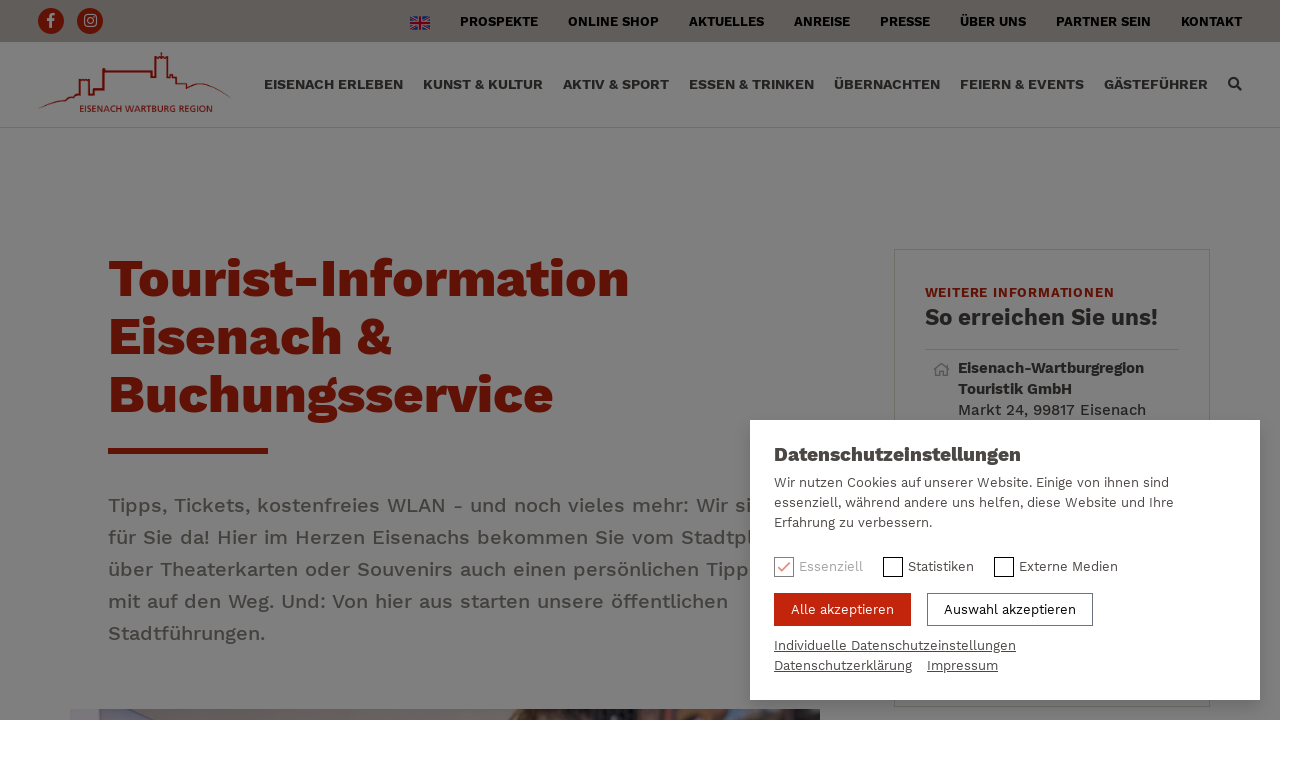

--- FILE ---
content_type: text/html;charset=UTF-8
request_url: https://www.eisenach.info/service/ueber-uns
body_size: 18200
content:
<!DOCTYPE html> <html class="ltr aui" dir="ltr" lang="de-DE"> <head> <title>Über uns</title> <meta name="description" content="Offizielle Tourist-Information der Wartburgstadt Eisenach. Stadtführungen, Hotels, Pensionen, Ferienwohnungen oder Tickets für Museen und Theater bekommen Sie bei uns."> <meta name="author" content="Eisenach-Wartburgregion Touristik GmbH"> <meta name="copyright" content="Copyright (c) Eisenach-Wartburgregion Touristik GmbH"> <meta http-equiv="X-UA-Compatible" content="IE=edge,chrome=1"> <meta name="viewport" content="width=device-width, minimum-scale=1.0, maximum-scale=1.0"> <meta name ="format-detection" content="telephone=no"> <link rel="apple-touch-icon" sizes="180x180" href="https://www.eisenach.info/o/eisenach-touristik-theme_1.0.0/images/apple-touch-icon.png"> <link rel="icon" type="image/png" sizes="32x32" href="https://www.eisenach.info/o/eisenach-touristik-theme_1.0.0/images/favicon-32x32.png"> <link rel="icon" type="image/png" sizes="16x16" href="https://www.eisenach.info/o/eisenach-touristik-theme_1.0.0/images/favicon-16x16.png"> <link rel="manifest" href="https://www.eisenach.info/o/eisenach-touristik-theme_1.0.0/images/site.webmanifest"> <link rel="mask-icon" href="https://www.eisenach.info/o/eisenach-touristik-theme_1.0.0/images/safari-pinned-tab.svg" color="#3b467b"> <meta name="msapplication-TileColor" content="#3b467b"> <meta name="theme-color" content="#ffffff"> <meta name="msapplication-config" content="https://www.eisenach.info/o/eisenach-touristik-theme_1.0.0/images/browserconfig.xml" /> <meta property="og:image" content="https://www.eisenach.info/image/layout_set_logo?img_id=1553570&t=1768707703155"/><meta property="og:type" content="website"/><meta name="twitter:card" content="summary"/><meta property="og:site_name" content="Eisenach Touristik"/><meta property="og:title" content="Über uns"/><meta property="og:url" content="https://www.eisenach.info/service/ueber-uns"/><meta property="og:description" content=""/><meta name="twitter:image" content="https://www.eisenach.info/image/layout_set_logo?img_id=1553570&t=1768707703155"/> <meta content="text/html; charset=UTF-8" http-equiv="content-type" /> <meta content="index, follow" lang="de-DE" name="robots" /> <link href="https://www.eisenach.info/o/eisenach-touristik-theme_1.0.0/images/favicon.ico" rel="Shortcut Icon" /> <link href="https&#x3a;&#x2f;&#x2f;www&#x2e;eisenach&#x2e;info&#x2f;service&#x2f;ueber-uns" rel="canonical" /> <link href="https&#x3a;&#x2f;&#x2f;www&#x2e;eisenach&#x2e;info&#x2f;en&#x2f;service&#x2f;ueber-uns" hreflang="en-US" rel="alternate" /> <link href="https&#x3a;&#x2f;&#x2f;www&#x2e;eisenach&#x2e;info&#x2f;service&#x2f;ueber-uns" hreflang="de-DE" rel="alternate" /> <link href="&#x2f;combo&#x2f;theme&#x2f;eisenach-touristik-theme_1&#x2e;0&#x2e;0&#x2f;1767597917903&#x2f;main&#x2e;css" rel="stylesheet" type="text/css" id="liferayThemeCSS" /> <script src="/combo/theme/eisenach-touristik-theme_1.0.0/1767597917903/main.js" type="text/javascript"></script> <script  id="googleAnalyticsScript" type="opt-in" data-type="text/javascript" data-name="googleAnalytics">(function(f,c,d,e,g,a,b){a=c.createElement(d);b=c.getElementsByTagName(d)[0];a.async=1;a.src=e;b.parentNode.insertBefore(a,b)})(window,document,"script","//www.googletagmanager.com/gtag/js?id\x3dUA-139261574-1","gtag");window.dataLayer=window.dataLayer||[];function gtag(){dataLayer.push(arguments)}gtag("js",new Date);gtag("config","UA-139261574-1");</script> </head> <body class=" controls-visible standard yui3-skin-sam guest-site signed-out public-page site normal-state signed-out desktop "> <style type="text/css">#page-loader{position:fixed;z-index:3000;top:0;left:0;right:0;bottom:0;background:#fff}#page-loader .loading-animation{position:absolute;top:50%;left:50%;transform:translate(-30%,-30%);height:auto;width:170px;text-align:center}#page-loader .logo-svg{width:80px;overflow:visible!important;position:relative}#page-loader .brandLoader img{width:100%;margin-bottom:15px}#page-loader .brandLoader{opacity:0;animation-duration:2s;animation-name:logo}#page-loader .cube1,#page-loader .cube2,#page-loader .cube3,#page-loader .cube4{opacity:0;animation-duration:2s;animation-iteration-count:infinite;animation-timing-function:ease;-webkit-transform:translate3d(60px,0,0);transform:translate3d(60px,0,0);animation-name:fadeIn;fill:#c2240c}#page-loader .cube2{animation-delay:250ms}#page-loader .cube3{animation-delay:500ms}#page-loader .cube4{animation-delay:750ms}@-webkit-keyframes logo{0%{opacity:0}100%{opacity:1}}@-webkit-keyframes fadeIn{0%{opacity:0;-webkit-transform:translate3d(60px,0,0)}10%{opacity:0;-webkit-transform:translate3d(60px,0,0)}50%{opacity:1;-webkit-transform:translate3d(0,0,0)}90%{opacity:0;-webkit-transform:translate3d(-60px,0,0)}100%{opacity:0;-webkit-transform:translate3d(-60px,0,0)}}@keyframes logo{0%{opacity:0}100%{opacity:1}}@keyframes fadeIn{0%{opacity:0;transform:translate3d(60px,0,0)}10%{opacity:0;transform:translate3d(60px,0,0)}50%{opacity:1;transform:translate3d(0,0,0)}90%{opacity:0;transform:translate3d(-60px,0,0)}100%{opacity:0;transform:translate3d(-60px,0,0)}}</style> <div id="page-loader" class="Fixed"> <div class="loading-animation"> <div class="brandLoader" > <img src="https://www.eisenach.info/o/eisenach-touristik-theme_1.0.0/images/custom/content/logo-ewt.png" /> </div> <svg id="LogoBrand" class="logo-svg" data-name="logo" xmlns="http://www.w3.org/2000/svg" viewBox="0 0 172 37" width="100%" height="100%"> <rect class="cube1" x="0" y="0" width="36.732" height="36.732"/> <rect class="cube2" x="45" y="0" width="36.732" height="36.732"/> <rect class="cube3" x="90" y="0" width="36.732" height="36.732"/> <rect class="cube4" x="135" y="0" width="36.732" height="36.732"/> </svg> </div> </div> <nav class="main-nav" id="menu" data-spy="affix" data-offset-top="121"> <ul class="side-nav level-1"> <li class=""> <span class="item " > Eisenach erleben </span> <ul class="side-nav level-2"> <li> <span class="item ">Sehenswürdigkeiten</span> <ul class="side-nav level-3 mm-vertical"> <li class=""> <a href="https&#x3a;&#x2f;&#x2f;www&#x2e;eisenach&#x2e;info&#x2f;eisenach-erleben&#x2f;sehenswuerdigkeiten&#x2f;wartburg" target="" class="font6 item ">Wartburg</a> </li> <li class=""> <a href="https&#x3a;&#x2f;&#x2f;www&#x2e;eisenach&#x2e;info&#x2f;eisenach-erleben&#x2f;sehenswuerdigkeiten&#x2f;georgenkirche" target="" class="font6 item ">Georgenkirche</a> </li> <li class=""> <a href="https&#x3a;&#x2f;&#x2f;www&#x2e;eisenach&#x2e;info&#x2f;eisenach-erleben&#x2f;sehenswuerdigkeiten&#x2f;nikolaikirche" target="" class="font6 item ">Nikolaikirche</a> </li> <li class=""> <a href="https&#x3a;&#x2f;&#x2f;www&#x2e;eisenach&#x2e;info&#x2f;eisenach-erleben&#x2f;sehenswuerdigkeiten&#x2f;schmales-haus" target="" class="font6 item ">Schmales Haus</a> </li> <li class=""> <a href="https&#x3a;&#x2f;&#x2f;www&#x2e;eisenach&#x2e;info&#x2f;eisenach-erleben&#x2f;sehenswuerdigkeiten&#x2f;lutherdenkmal" target="" class="font6 item ">Lutherdenkmal</a> </li> <li class=""> <a href="https&#x3a;&#x2f;&#x2f;www&#x2e;eisenach&#x2e;info&#x2f;eisenach-erleben&#x2f;sehenswuerdigkeiten&#x2f;bachdenkmal" target="" class="font6 item ">Bachdenkmal</a> </li> <li class=""> <a href="https&#x3a;&#x2f;&#x2f;www&#x2e;eisenach&#x2e;info&#x2f;eisenach-erleben&#x2f;sehenswuerdigkeiten&#x2f;flaechendenkmal" target="" class="font6 item ">Flächendenkmal</a> </li> <li class=""> <a href="https&#x3a;&#x2f;&#x2f;www&#x2e;eisenach&#x2e;info&#x2f;eisenach-erleben&#x2f;sehenswuerdigkeiten&#x2f;schwarzer-brunnen" target="" class="font6 item ">Schwarzer Brunnen</a> </li> <li class=""> <a href="https&#x3a;&#x2f;&#x2f;www&#x2e;eisenach&#x2e;info&#x2f;eisenach-erleben&#x2f;sehenswuerdigkeiten&#x2f;hellgrevenhof" target="" class="font6 item ">Hellgrevenhof</a> </li> <li class=""> <a href="https&#x3a;&#x2f;&#x2f;www&#x2e;eisenach&#x2e;info&#x2f;eisenach-erleben&#x2f;sehenswuerdigkeiten&#x2f;elisabethkirche" target="" class="font6 item ">Elisabethkirche</a> </li> <li class=""> <a href="https&#x3a;&#x2f;&#x2f;www&#x2e;eisenach&#x2e;info&#x2f;eisenach-erleben&#x2f;sehenswuerdigkeiten&#x2f;alte-synagoge" target="" class="font6 item ">Alte Synagoge</a> </li> <li class=""> <a href="https&#x3a;&#x2f;&#x2f;www&#x2e;eisenach&#x2e;info&#x2f;eisenach-erleben&#x2f;sehenswuerdigkeiten&#x2f;martin-luther-gymnasium" target="" class="font6 item ">Martin Luther Gymnasium</a> </li> <li class=""> <a href="https&#x3a;&#x2f;&#x2f;www&#x2e;eisenach&#x2e;info&#x2f;eisenach-erleben&#x2f;sehenswuerdigkeiten&#x2f;mahnmal-entjudungsinstitut" target="" class="font6 item ">Mahnmal Entjudungsinstitut</a> </li> <li class=""> <a href="https&#x3a;&#x2f;&#x2f;www&#x2e;eisenach&#x2e;info&#x2f;eisenach-erleben&#x2f;sehenswuerdigkeiten&#x2f;alte-maelzerei" target="" class="font6 item ">Alte Mälzerei</a> </li> <li class=""> <a href="https&#x3a;&#x2f;&#x2f;www&#x2e;eisenach&#x2e;info&#x2f;drachenschlucht" target="" class="font6 item ">Drachenschlucht</a> </li> </ul> </li> <li> <span class="item ">Stadtführung/ Rundfahrten</span> <ul class="side-nav level-3 mm-vertical"> <li class=""> <a href="https&#x3a;&#x2f;&#x2f;www&#x2e;eisenach&#x2e;info&#x2f;eisenach-erleben&#x2f;stadtfuehrungen&#x2f;stadtrundfahrt" target="" class="font6 item ">Stadtrundfahrt</a> </li> <li class=""> <a href="https&#x3a;&#x2f;&#x2f;www&#x2e;eisenach&#x2e;info&#x2f;angebote-fur-individualgaste" target="" class="font6 item ">Angebote für Individualgäste</a> </li> <li class=""> <a href="https&#x3a;&#x2f;&#x2f;www&#x2e;eisenach&#x2e;info&#x2f;angebote-fur-reisegruppen" target="" class="font6 item ">Angebote für Reisegruppen</a> </li> </ul> </li> <li> <a href="https&#x3a;&#x2f;&#x2f;www&#x2e;eisenach&#x2e;info&#x2f;eisenach-erleben&#x2f;tourist-informationen" target="" class="item ">Tourist-Informationen</a> </li> <li> <a href="https&#x3a;&#x2f;&#x2f;www&#x2e;eisenach&#x2e;info&#x2f;eisenach-erleben&#x2f;eisenach-fuer-familien" target="" class="item ">Eisenach für Familien</a> </li> <li> <a href="https&#x3a;&#x2f;&#x2f;www&#x2e;eisenach&#x2e;info&#x2f;eisenach-erleben&#x2f;eisenach-mit-freunden" target="" class="item ">Eisenach mit Freunden</a> </li> <li> <a href="https&#x3a;&#x2f;&#x2f;www&#x2e;eisenach&#x2e;info&#x2f;eisenach-erleben&#x2f;eisenach-fuer-schulen" target="" class="item ">Eisenach für Schulen</a> </li> <li> <span class="item ">Eisenach für Reisegruppen</span> <ul class="side-nav level-3 mm-vertical"> <li class=""> <a href="https&#x3a;&#x2f;&#x2f;www&#x2e;eisenach&#x2e;info&#x2f;eisenach-erleben&#x2f;eisenach-fuer-reisegruppen&#x2f;johann-sebastian-bach" target="" class="font6 item ">Johann Sebastian Bach</a> </li> <li class=""> <a href="https&#x3a;&#x2f;&#x2f;www&#x2e;eisenach&#x2e;info&#x2f;eisenach-erleben&#x2f;eisenach-fuer-reisegruppen&#x2f;bach-als-lutheraner" target="" class="font6 item ">Bach als Lutheraner</a> </li> <li class=""> <a href="https&#x3a;&#x2f;&#x2f;www&#x2e;eisenach&#x2e;info&#x2f;eisenach-erleben&#x2f;eisenach-fuer-reisegruppen&#x2f;martin-luther" target="" class="font6 item ">Martin Luther</a> </li> <li class=""> <a href="https&#x3a;&#x2f;&#x2f;www&#x2e;eisenach&#x2e;info&#x2f;eisenach-erleben&#x2f;eisenach-fuer-reisegruppen&#x2f;eisenach-entdecken" target="" class="font6 item ">Eisenach entdecken</a> </li> </ul> </li> <li> <a href="https&#x3a;&#x2f;&#x2f;www&#x2e;eisenach&#x2e;info&#x2f;eisenach-nachhaltig-erleben" target="" class="item ">Eisenach nachhaltig erleben</a> </li> <li> <a href="https&#x3a;&#x2f;&#x2f;www&#x2e;eisenach&#x2e;info&#x2f;deutschlands-gruene-mitte" target="" class="item ">Deutschlands grüne Mitte</a> </li> <li> <a href="https&#x3a;&#x2f;&#x2f;www&#x2e;eisenach&#x2e;info&#x2f;kauf-lokal" target="" class="item ">Kauf Lokal</a> </li> </ul> </li> <li class=""> <span class="item " > Kunst &amp; Kultur </span> <ul class="side-nav level-2"> <li> <span class="item ">Museen</span> <ul class="side-nav level-3 mm-vertical"> <li class=""> <a href="https&#x3a;&#x2f;&#x2f;www&#x2e;eisenach&#x2e;info&#x2f;wartburg" target="" class="font6 item ">Wartburg</a> </li> <li class=""> <a href="https&#x3a;&#x2f;&#x2f;www&#x2e;eisenach&#x2e;info&#x2f;kunst-und-kultur&#x2f;museen&#x2f;bachhaus" target="" class="font6 item ">Bachhaus</a> </li> <li class=""> <a href="https&#x3a;&#x2f;&#x2f;www&#x2e;eisenach&#x2e;info&#x2f;kunst-und-kultur&#x2f;museen&#x2f;lutherhaus" target="" class="font6 item ">Lutherhaus</a> </li> <li class=""> <a href="https&#x3a;&#x2f;&#x2f;www&#x2e;eisenach&#x2e;info&#x2f;kunst-und-kultur&#x2f;museen&#x2f;stadtschloss" target="" class="font6 item ">Stadtschloss</a> </li> <li class=""> <a href="https&#x3a;&#x2f;&#x2f;www&#x2e;eisenach&#x2e;info&#x2f;kunst-und-kultur&#x2f;museen&#x2f;predigerkirche" target="" class="font6 item ">Predigerkirche</a> </li> <li class=""> <a href="https&#x3a;&#x2f;&#x2f;www&#x2e;eisenach&#x2e;info&#x2f;kunst-und-kultur&#x2f;museen&#x2f;reuter-villa" target="" class="font6 item ">Reuter-Villa</a> </li> <li class=""> <a href="https&#x3a;&#x2f;&#x2f;www&#x2e;eisenach&#x2e;info&#x2f;kunst-und-kultur&#x2f;museen&#x2f;goldener-loewe" target="" class="font6 item ">Goldener Löwe</a> </li> <li class=""> <a href="https&#x3a;&#x2f;&#x2f;www&#x2e;eisenach&#x2e;info&#x2f;kunst-und-kultur&#x2f;museen&#x2f;automobile-welt" target="" class="font6 item ">Automobile Welt</a> </li> <li class=""> <a href="https&#x3a;&#x2f;&#x2f;www&#x2e;eisenach&#x2e;info&#x2f;kunst-und-kultur&#x2f;museen&#x2f;burschenschaftsdenkmal" target="" class="font6 item ">Burschenschaftsdenkmal</a> </li> <li class=""> <a href="https&#x3a;&#x2f;&#x2f;www&#x2e;eisenach&#x2e;info&#x2f;kunst-und-kultur&#x2f;museen&#x2f;teezimmer" target="" class="font6 item ">Teezimmer</a> </li> </ul> </li> <li> <span class="item ">Theater</span> <ul class="side-nav level-3 mm-vertical"> <li class=""> <a href="https&#x3a;&#x2f;&#x2f;www&#x2e;eisenach&#x2e;info&#x2f;kunst-und-kultur&#x2f;theater&#x2f;landestheater" target="" class="font6 item ">Landestheater</a> </li> <li class=""> <a href="https&#x3a;&#x2f;&#x2f;www&#x2e;eisenach&#x2e;info&#x2f;kunst-und-kultur&#x2f;theater&#x2f;tam" target="" class="font6 item ">TAM</a> </li> <li class=""> <a href="https&#x3a;&#x2f;&#x2f;www&#x2e;eisenach&#x2e;info&#x2f;gedankentheater" target="" class="font6 item ">Gedankentheater</a> </li> </ul> </li> <li> <a href="https&#x3a;&#x2f;&#x2f;www&#x2e;eisenach&#x2e;info&#x2f;kunst-und-kultur&#x2f;martin-luther" target="" class="item ">Martin Luther</a> </li> <li> <a href="https&#x3a;&#x2f;&#x2f;www&#x2e;eisenach&#x2e;info&#x2f;kunst-und-kultur&#x2f;johann-sebastian-bach" target="" class="item ">Johann Sebastian Bach</a> </li> <li> <a href="https&#x3a;&#x2f;&#x2f;www&#x2e;eisenach&#x2e;info&#x2f;sonderausstellungen" target="" class="item ">Sonderausstellungen</a> </li> <li> <a href="https&#x3a;&#x2f;&#x2f;www&#x2e;eisenach&#x2e;info&#x2f;eisenach-virtuell-digital-erleben" target="" class="item ">Virtuelles Eisenach</a> </li> </ul> </li> <li class=""> <span class="item " > Aktiv &amp; Sport </span> <ul class="side-nav level-2"> <li> <span class="item ">Radfahren</span> <ul class="side-nav level-3 mm-vertical"> <li class=""> <a href="https&#x3a;&#x2f;&#x2f;www&#x2e;eisenach&#x2e;info&#x2f;aktiv-und-sport&#x2f;radfahren&#x2f;fahrradverleih" target="" class="font6 item ">Fahrradverleih</a> </li> <li class=""> <a href="https&#x3a;&#x2f;&#x2f;www&#x2e;eisenach&#x2e;info&#x2f;radstube" target="" class="font6 item ">Radstube</a> </li> <li class=""> <a href="https&#x3a;&#x2f;&#x2f;www&#x2e;eisenach&#x2e;info&#x2f;aktiv-und-sport&#x2f;radfahren&#x2f;werratal-radweg" target="" class="font6 item ">Werratal-Radweg</a> </li> <li class=""> <a href="https&#x3a;&#x2f;&#x2f;www&#x2e;eisenach&#x2e;info&#x2f;aktiv-und-sport&#x2f;radfahren&#x2f;thueringer-staedtekette" target="" class="font6 item ">Thüringer Städtekette</a> </li> <li class=""> <a href="https&#x3a;&#x2f;&#x2f;www&#x2e;eisenach&#x2e;info&#x2f;aktiv-und-sport&#x2f;radfahren&#x2f;bike-panorama" target="" class="font6 item ">Bike Panorama</a> </li> <li class=""> <a href="https&#x3a;&#x2f;&#x2f;www&#x2e;eisenach&#x2e;info&#x2f;aktiv-und-sport&#x2f;radfahren&#x2f;herkules-wartburg-radweg" target="" class="font6 item ">Herkules Wartburg Radweg</a> </li> <li class=""> <a href="https&#x3a;&#x2f;&#x2f;www&#x2e;eisenach&#x2e;info&#x2f;aktiv-und-sport&#x2f;radfahren&#x2f;rennsteig" target="" class="font6 item ">Rennsteig</a> </li> <li class=""> <a href="https&#x3a;&#x2f;&#x2f;www&#x2e;eisenach&#x2e;info&#x2f;aktiv-und-sport&#x2f;radfahren&#x2f;tannhaeuser-radweg" target="" class="font6 item ">Tannhäuser Radweg</a> </li> <li class=""> <a href="https&#x3a;&#x2f;&#x2f;www&#x2e;eisenach&#x2e;info&#x2f;aktiv-und-sport&#x2f;radfahren&#x2f;nessetal-radweg" target="" class="font6 item ">Nessetal Radweg</a> </li> </ul> </li> <li> <span class="item ">Wasserspaß</span> <ul class="side-nav level-3 mm-vertical"> <li class=""> <a href="https&#x3a;&#x2f;&#x2f;www&#x2e;eisenach&#x2e;info&#x2f;aktiv-und-sport&#x2f;wasserspass&#x2f;aquaplaex" target="" class="font6 item ">Aquaplaex</a> </li> <li class=""> <a href="https&#x3a;&#x2f;&#x2f;www&#x2e;eisenach&#x2e;info&#x2f;aktiv-und-sport&#x2f;wasserspass&#x2f;solewelt-bad-salzungen" target="" class="font6 item ">Solewelt Bad Salzungen</a> </li> <li class=""> <a href="https&#x3a;&#x2f;&#x2f;www&#x2e;eisenach&#x2e;info&#x2f;aktiv-und-sport&#x2f;wasserspass&#x2f;waldbad-mosbach" target="" class="font6 item ">Waldbad Mosbach</a> </li> <li class=""> <a href="https&#x3a;&#x2f;&#x2f;www&#x2e;eisenach&#x2e;info&#x2f;aktiv-und-sport&#x2f;wasserspass&#x2f;wasserwandern" target="" class="font6 item ">Wasserwandern</a> </li> <li class=""> <a href="https&#x3a;&#x2f;&#x2f;www&#x2e;eisenach&#x2e;info&#x2f;aktiv-und-sport&#x2f;wasserspass&#x2f;pack-rafting" target="" class="font6 item ">Pack-Rafting</a> </li> </ul> </li> <li> <span class="item ">Aktivangebote</span> <ul class="side-nav level-3 mm-vertical"> <li class=""> <a href="https&#x3a;&#x2f;&#x2f;www&#x2e;eisenach&#x2e;info&#x2f;aktiv-und-sport&#x2f;aktivangebote&#x2f;aktiv-und-outdoorprogramme" target="" class="font6 item ">Aktiv- und Outdoorprogramme</a> </li> <li class=""> <a href="https&#x3a;&#x2f;&#x2f;www&#x2e;eisenach&#x2e;info&#x2f;aktiv-und-sport&#x2f;aktivangebote&#x2f;pinello-bewegt" target="" class="font6 item ">Pinello bewegt</a> </li> <li class=""> <a href="https&#x3a;&#x2f;&#x2f;www&#x2e;eisenach&#x2e;info&#x2f;aktiv-und-sport&#x2f;aktivangebote&#x2f;freizeitcamp-werra" target="" class="font6 item ">Freizeitcamp Werra</a> </li> <li class=""> <a href="https&#x3a;&#x2f;&#x2f;www&#x2e;eisenach&#x2e;info&#x2f;aktiv-und-sport&#x2f;aktivangebote&#x2f;eseltrekking" target="" class="font6 item ">Eseltrekking</a> </li> <li class=""> <a href="https&#x3a;&#x2f;&#x2f;www&#x2e;eisenach&#x2e;info&#x2f;kletterpark-eisenach" target="" class="font6 item ">Kletterpark Eisenach</a> </li> <li class=""> <a href="https&#x3a;&#x2f;&#x2f;www&#x2e;eisenach&#x2e;info&#x2f;eisenachtours" target="" class="font6 item ">Eisenachtours</a> </li> <li class=""> <a href="https&#x3a;&#x2f;&#x2f;www&#x2e;eisenach&#x2e;info&#x2f;alpaka-wanderungen" target="" class="font6 item ">Alpaka - Wanderungen</a> </li> <li class=""> <a href="https&#x3a;&#x2f;&#x2f;www&#x2e;eisenach&#x2e;info&#x2f;wartburg-golfpark" target="" class="font6 item ">Wartburg Golfpark</a> </li> <li class=""> <a href="https&#x3a;&#x2f;&#x2f;www&#x2e;eisenach&#x2e;info&#x2f;touringen-naturlich-entdecken" target="" class="font6 item ">Touringen - Natürlich entdecken</a> </li> </ul> </li> <li> <a href="https&#x3a;&#x2f;&#x2f;www&#x2e;eisenach&#x2e;info&#x2f;aktiv-und-sport&#x2f;wandern" target="" class="item ">Wanderungen</a> </li> <li> <span class="item ">MTB-Touren</span> <ul class="side-nav level-3 mm-vertical"> <li class=""> <a href="https&#x3a;&#x2f;&#x2f;www&#x2e;eisenach&#x2e;info&#x2f;mountainbiketour-fuer-entdecker-und-einsteiger-eisenach" target="" class="font6 item ">Mountainbiketour für Entdecker und Einsteiger</a> </li> <li class=""> <a href="https&#x3a;&#x2f;&#x2f;www&#x2e;eisenach&#x2e;info&#x2f;mountainbiketour-rund-um-die-wartburg" target="" class="font6 item ">Mountainbiketour - Rund um die Wartburg</a> </li> <li class=""> <a href="https&#x3a;&#x2f;&#x2f;www&#x2e;eisenach&#x2e;info&#x2f;mountainbike-grosse-8-bei-eisenach" target="" class="font6 item ">Mountainbike - Große 8 bei Eisenach</a> </li> <li class=""> <a href="https&#x3a;&#x2f;&#x2f;www&#x2e;eisenach&#x2e;info&#x2f;mountainbike-strecke-rennsteig" target="" class="font6 item ">Mountainbike - Strecke - Rennsteig</a> </li> </ul> </li> </ul> </li> <li class=""> <span class="item " > Essen &amp; Trinken </span> <ul class="side-nav level-2"> <li> <span class="item ">Restaurants</span> <ul class="side-nav level-3 mm-vertical"> <li class=""> <a href="https&#x3a;&#x2f;&#x2f;www&#x2e;eisenach&#x2e;info&#x2f;essen-und-trinken&#x2f;restaurants&#x2f;kartoffelhaus" target="" class="font6 item ">Kartoffelhaus</a> </li> <li class=""> <a href="https&#x3a;&#x2f;&#x2f;www&#x2e;eisenach&#x2e;info&#x2f;essen-und-trinken&#x2f;restaurants&#x2f;leander" target="" class="font6 item ">Leander</a> </li> <li class=""> <a href="https&#x3a;&#x2f;&#x2f;www&#x2e;eisenach&#x2e;info&#x2f;zucker-zimt" target="" class="font6 item ">Zucker &amp; Zimt Kombüse</a> </li> <li class=""> <a href="https&#x3a;&#x2f;&#x2f;www&#x2e;eisenach&#x2e;info&#x2f;essen-und-trinken&#x2f;restaurants&#x2f;wein-restaurant-baron" target="" class="font6 item ">Wein Restaurant Baron</a> </li> <li class=""> <a href="https&#x3a;&#x2f;&#x2f;www&#x2e;eisenach&#x2e;info&#x2f;essen-und-trinken&#x2f;restaurants&#x2f;restaurant-im-hotel-haus-hainstein" target="" class="font6 item ">Restaurant im Hotel Haus Hainstein</a> </li> <li class=""> <a href="https&#x3a;&#x2f;&#x2f;www&#x2e;eisenach&#x2e;info&#x2f;essen-und-trinken&#x2f;restaurants&#x2f;bach-restaurant" target="" class="font6 item ">Bach Restaurant</a> </li> <li class=""> <a href="https&#x3a;&#x2f;&#x2f;www&#x2e;eisenach&#x2e;info&#x2f;essen-und-trinken&#x2f;restaurants&#x2f;augustiner-braeu" target="" class="font6 item ">Augustiner Bräu</a> </li> <li class=""> <a href="https&#x3a;&#x2f;&#x2f;www&#x2e;eisenach&#x2e;info&#x2f;essen-und-trinken&#x2f;restaurants&#x2f;lutherstuben" target="" class="font6 item ">Lutherstuben</a> </li> <li class=""> <a href="https&#x3a;&#x2f;&#x2f;www&#x2e;eisenach&#x2e;info&#x2f;la-cuchilla" target="" class="font6 item ">La Cuchilla</a> </li> <li class=""> <a href="https&#x3a;&#x2f;&#x2f;www&#x2e;eisenach&#x2e;info&#x2f;essen-und-trinken&#x2f;restaurants&#x2f;michelangelo" target="" class="font6 item ">Michelangelo</a> </li> <li class=""> <a href="https&#x3a;&#x2f;&#x2f;www&#x2e;eisenach&#x2e;info&#x2f;essen-und-trinken&#x2f;restaurants&#x2f;restaurant-heimat" target="" class="font6 item ">Restaurant Heimat - deaktiviert</a> </li> <li class=""> <a href="https&#x3a;&#x2f;&#x2f;www&#x2e;eisenach&#x2e;info&#x2f;essen-und-trinken&#x2f;restaurants&#x2f;restaurant-im-land-und-golfhotel-alte-fliederschule-" target="" class="font6 item ">Restaurant im Land- und Golfhotel &#34;Alte Fliederschule&#34;</a> </li> <li class=""> <a href="https&#x3a;&#x2f;&#x2f;www&#x2e;eisenach&#x2e;info&#x2f;essen-und-trinken&#x2f;restaurants&#x2f;restaurant-im-gasthof-am-storchenturm" target="" class="font6 item ">Restaurant im Gasthof am Storchenturm</a> </li> <li class=""> <a href="https&#x3a;&#x2f;&#x2f;www&#x2e;eisenach&#x2e;info&#x2f;essen-und-trinken&#x2f;restaurants&#x2f;restaurant-berghotel-eisenach" target="" class="font6 item ">Restaurant Berghotel Eisenach</a> </li> <li class=""> <a href="https&#x3a;&#x2f;&#x2f;www&#x2e;eisenach&#x2e;info&#x2f;casa-carolina" target="" class="font6 item ">Casa Carolina</a> </li> </ul> </li> <li> <span class="item ">Cafés</span> <ul class="side-nav level-3 mm-vertical"> <li class=""> <a href="https&#x3a;&#x2f;&#x2f;www&#x2e;eisenach&#x2e;info&#x2f;essen-und-trinken&#x2f;cafes&#x2f;konditorei-cafe-brueheim" target="" class="font6 item ">Konditorei Cafe Brüheim</a> </li> <li class=""> <a href="https&#x3a;&#x2f;&#x2f;www&#x2e;eisenach&#x2e;info&#x2f;essen-und-trinken&#x2f;cafes&#x2f;cafe-toccata" target="" class="font6 item ">Cafe Toccata</a> </li> <li class=""> <a href="https&#x3a;&#x2f;&#x2f;www&#x2e;eisenach&#x2e;info&#x2f;viba-cafe" target="" class="font6 item ">Viba Cafè</a> </li> </ul> </li> </ul> </li> <li class=""> <span class="item " > Übernachten </span> <ul class="side-nav level-2"> <li> <span class="item ">Hotels</span> <ul class="side-nav level-3 mm-vertical"> <li class=""> <a href="https&#x3a;&#x2f;&#x2f;www&#x2e;eisenach&#x2e;info&#x2f;uebernachten&#x2f;hotels&#x2f;alle-hotels" target="" class="font6 item ">Alle Hotels</a> </li> <li class=""> <a href="https&#x3a;&#x2f;&#x2f;www&#x2e;eisenach&#x2e;info&#x2f;uebernachtungen&#x2f;hotels&#x2f;steigenberger-hotel-thueringer-hof" target="" class="font6 item ">Vienna House Thüringer Hof</a> </li> <li class=""> <a href="https&#x3a;&#x2f;&#x2f;www&#x2e;eisenach&#x2e;info&#x2f;uebernachtungen&#x2f;hotels&#x2f;goebels-sophien-hotel" target="" class="font6 item ">Göbel&#39;s Sophien Hotel</a> </li> <li class=""> <a href="https&#x3a;&#x2f;&#x2f;www&#x2e;eisenach&#x2e;info&#x2f;uebernachtungen&#x2f;hotels&#x2f;lutherhotel-eisenacher-hof" target="" class="font6 item ">Lutherhotel Eisenacher Hof</a> </li> <li class=""> <a href="https&#x3a;&#x2f;&#x2f;www&#x2e;eisenach&#x2e;info&#x2f;uebernachtungen&#x2f;hotels&#x2f;haus-hainstein" target="" class="font6 item ">Haus Hainstein</a> </li> <li class=""> <a href="https&#x3a;&#x2f;&#x2f;www&#x2e;eisenach&#x2e;info&#x2f;uebernachtungen&#x2f;hotels&#x2f;logotel" target="" class="font6 item ">Logotel</a> </li> <li class=""> <a href="https&#x3a;&#x2f;&#x2f;www&#x2e;eisenach&#x2e;info&#x2f;uebernachtungen&#x2f;hotels&#x2f;glockenhof-hotel" target="" class="font6 item ">Glockenhof Hotel</a> </li> <li class=""> <a href="https&#x3a;&#x2f;&#x2f;www&#x2e;eisenach&#x2e;info&#x2f;uebernachtungen&#x2f;hotels&#x2f;hotel-kaiserhof" target="" class="font6 item ">Hotel Kaiserhof</a> </li> <li class=""> <a href="https&#x3a;&#x2f;&#x2f;www&#x2e;eisenach&#x2e;info&#x2f;uebernachtungen&#x2f;hotels&#x2f;aparthotel-suites-mitte" target="" class="font6 item ">Aparthotel Suites Mitte</a> </li> <li class=""> <a href="https&#x3a;&#x2f;&#x2f;www&#x2e;eisenach&#x2e;info&#x2f;uebernachtungen&#x2f;hotels&#x2f;hotel-am-markt" target="" class="font6 item ">Hotel am Markt</a> </li> <li class=""> <a href="https&#x3a;&#x2f;&#x2f;www&#x2e;eisenach&#x2e;info&#x2f;uebernachtungen&#x2f;hotels&#x2f;pentahotel-eisenach" target="" class="font6 item ">Pentahotel Eisenach</a> </li> <li class=""> <a href="https&#x3a;&#x2f;&#x2f;www&#x2e;eisenach&#x2e;info&#x2f;uebernachtungen&#x2f;hotels&#x2f;land-golfhotel-alte-fliegerschule" target="" class="font6 item ">Land- &amp; Golfhotel &#34;Alte Fliegerschule</a> </li> <li class=""> <a href="https&#x3a;&#x2f;&#x2f;www&#x2e;eisenach&#x2e;info&#x2f;uebernachtungen&#x2f;hotels&#x2f;ibis-hotel-eisenach" target="" class="font6 item ">IBIS Hotel Eisenach</a> </li> <li class=""> <a href="https&#x3a;&#x2f;&#x2f;www&#x2e;eisenach&#x2e;info&#x2f;uebernachtungen&#x2f;hotels&#x2f;hotel-bamberger-hof" target="" class="font6 item ">Hotel Bamberger Hof</a> </li> <li class=""> <a href="https&#x3a;&#x2f;&#x2f;www&#x2e;eisenach&#x2e;info&#x2f;uebernachtungen&#x2f;hotels&#x2f;hotel-kapelle" target="" class="font6 item ">Hotel Kapelle</a> </li> <li class=""> <a href="https&#x3a;&#x2f;&#x2f;www&#x2e;eisenach&#x2e;info&#x2f;uebernachtungen&#x2f;hotels&#x2f;hotel-froebelhof" target="" class="font6 item ">Hotel Fröbelhof</a> </li> <li class=""> <a href="https&#x3a;&#x2f;&#x2f;www&#x2e;eisenach&#x2e;info&#x2f;uebernachtungen&#x2f;hotels&#x2f;hotel-restaurant-fleischerei-schneider" target="" class="font6 item ">Hotel-Restaurant-Fleischerei Schneider</a> </li> <li class=""> <a href="https&#x3a;&#x2f;&#x2f;www&#x2e;eisenach&#x2e;info&#x2f;uebernachtungen&#x2f;hotels&#x2f;schlosshotel-am-hainich" target="" class="font6 item ">Schlosshotel am Hainich</a> </li> <li class=""> <a href="https&#x3a;&#x2f;&#x2f;www&#x2e;eisenach&#x2e;info&#x2f;uebernachtungen&#x2f;hotels&#x2f;landgasthof-alter-bahnhof-heyerode" target="" class="font6 item ">Landgasthof „Alter Bahnhof“ Heyerode</a> </li> <li class=""> <a href="https&#x3a;&#x2f;&#x2f;www&#x2e;eisenach&#x2e;info&#x2f;hotel-an-der-stadtmauer-muhlhausen" target="" class="font6 item ">Hotel an der Stadtmauer Mühlhausen</a> </li> <li class=""> <a href="https&#x3a;&#x2f;&#x2f;www&#x2e;eisenach&#x2e;info&#x2f;hotel-muhlhauser-hof" target="" class="font6 item ">Hotel Mühlhäuser Hof</a> </li> <li class=""> <a href="https&#x3a;&#x2f;&#x2f;www&#x2e;eisenach&#x2e;info&#x2f;luxus-hostel-rabe" target="" class="font6 item ">Luxus Hostel Rabe</a> </li> <li class=""> <a href="https&#x3a;&#x2f;&#x2f;www&#x2e;eisenach&#x2e;info&#x2f;hotel-stadt-muhlhausen" target="" class="font6 item ">Hotel Stadt Mühlhausen</a> </li> </ul> </li> <li> <span class="item ">Pensionen</span> <ul class="side-nav level-3 mm-vertical"> <li class=""> <a href="https&#x3a;&#x2f;&#x2f;www&#x2e;eisenach&#x2e;info&#x2f;uebernachten&#x2f;pensionen&#x2f;alle-pensionen" target="" class="font6 item ">Alle Pensionen</a> </li> <li class=""> <a href="https&#x3a;&#x2f;&#x2f;www&#x2e;eisenach&#x2e;info&#x2f;uebernachtungen&#x2f;pensionen&#x2f;hostel-pension-alte-brauerei" target="" class="font6 item ">Hostel &amp; Pension Alte Brauerei</a> </li> <li class=""> <a href="https&#x3a;&#x2f;&#x2f;www&#x2e;eisenach&#x2e;info&#x2f;uebernachtungen&#x2f;pensionen&#x2f;pension-villa-kleine-wartburg-" target="" class="font6 item ">Pension Villa &#34;Kleine Wartburg&#34;</a> </li> <li class=""> <a href="https&#x3a;&#x2f;&#x2f;www&#x2e;eisenach&#x2e;info&#x2f;uebernachten&#x2f;pensionen&#x2f;boyneburgk" target="" class="font6 item ">Boyneburgk</a> </li> <li class=""> <a href="https&#x3a;&#x2f;&#x2f;www&#x2e;eisenach&#x2e;info&#x2f;uebernachtungen&#x2f;pensionen&#x2f;hotel-pension-klostergarten" target="" class="font6 item ">Hotel-Pension Klostergarten</a> </li> <li class=""> <a href="https&#x3a;&#x2f;&#x2f;www&#x2e;eisenach&#x2e;info&#x2f;uebernachtungen&#x2f;pensionen&#x2f;gasthof-am-storchenturm" target="" class="font6 item ">Gasthof Augustiner Am Storchenturm</a> </li> <li class=""> <a href="https&#x3a;&#x2f;&#x2f;www&#x2e;eisenach&#x2e;info&#x2f;uebernachtungen&#x2f;pensionen&#x2f;jugendbildungsstatte-junker-joerg" target="" class="font6 item ">Jugendbildungsstätte Junker Jörg</a> </li> <li class=""> <a href="https&#x3a;&#x2f;&#x2f;www&#x2e;eisenach&#x2e;info&#x2f;uebernachtungen&#x2f;pensionen&#x2f;gasthaus-pension-st-peter" target="" class="font6 item ">Gasthaus &amp; Pension St. Peter</a> </li> <li class=""> <a href="https&#x3a;&#x2f;&#x2f;www&#x2e;eisenach&#x2e;info&#x2f;uebernachtungen&#x2f;pensionen&#x2f;pension-christine-kilian" target="" class="font6 item ">Pension Christine Kilian</a> </li> <li class=""> <a href="https&#x3a;&#x2f;&#x2f;www&#x2e;eisenach&#x2e;info&#x2f;uebernachtungen&#x2f;pensionen&#x2f;pension-mahret" target="" class="font6 item ">Pension Mahret</a> </li> <li class=""> <a href="https&#x3a;&#x2f;&#x2f;www&#x2e;eisenach&#x2e;info&#x2f;uebernachtungen&#x2f;pensionen&#x2f;pension-zum-burschen" target="" class="font6 item ">Pension Zum Burschen</a> </li> <li class=""> <a href="https&#x3a;&#x2f;&#x2f;www&#x2e;eisenach&#x2e;info&#x2f;uebernachtungen&#x2f;pensionen&#x2f;gefildehof-goepel" target="" class="font6 item ">Gefildehof Göpel</a> </li> <li class=""> <a href="https&#x3a;&#x2f;&#x2f;www&#x2e;eisenach&#x2e;info&#x2f;uebernachtungen&#x2f;pensionen&#x2f;pension-am-rennsteig" target="" class="font6 item ">Pension am Rennsteig</a> </li> <li class=""> <a href="https&#x3a;&#x2f;&#x2f;www&#x2e;eisenach&#x2e;info&#x2f;uebernachtungen&#x2f;pensionen&#x2f;pension-tor-zum-rennsteig" target="" class="font6 item ">Pension Tor zum Rennsteig</a> </li> <li class=""> <a href="https&#x3a;&#x2f;&#x2f;www&#x2e;eisenach&#x2e;info&#x2f;uebernachtungen&#x2f;pensionen&#x2f;sandgut-mihla" target="" class="font6 item ">Sandgut Mihla</a> </li> <li class=""> <a href="https&#x3a;&#x2f;&#x2f;www&#x2e;eisenach&#x2e;info&#x2f;uebernachtungen&#x2f;pensionen&#x2f;veronikas-pension" target="" class="font6 item ">Veronika`s Pension</a> </li> <li class=""> <a href="https&#x3a;&#x2f;&#x2f;www&#x2e;eisenach&#x2e;info&#x2f;uebernachtungen&#x2f;pensionen&#x2f;pension-villa-martha" target="" class="font6 item ">Pension Villa Martha</a> </li> </ul> </li> <li> <span class="item ">Ferienwohnung/-haus Eisenach</span> <ul class="side-nav level-3 mm-vertical"> <li class=""> <a href="https&#x3a;&#x2f;&#x2f;www&#x2e;eisenach&#x2e;info&#x2f;uebernachten&#x2f;ferienwohnungen&#x2f;alle-ferienwohnungen" target="" class="font6 item ">Alle Ferienwohnungen</a> </li> <li class=""> <a href="https&#x3a;&#x2f;&#x2f;www&#x2e;eisenach&#x2e;info&#x2f;uebernachtungen&#x2f;ferienwohnungen-und-ferienhaeuser&#x2f;ferienwohnung-eisenach-stadtmitte-" target="" class="font6 item ">Ferienwohnung &#34;Eisenach Stadtmitte&#34;</a> </li> <li class=""> <a href="https&#x3a;&#x2f;&#x2f;www&#x2e;eisenach&#x2e;info&#x2f;uebernachtungen&#x2f;ferienwohnungen-und-ferienhaeuser&#x2f;ferienwohnung-mosaic" target="" class="font6 item ">Ferienwohnung Mosaic</a> </li> <li class=""> <a href="https&#x3a;&#x2f;&#x2f;www&#x2e;eisenach&#x2e;info&#x2f;uebernachtungen&#x2f;ferienwohnungen-und-ferienhaeuser&#x2f;ferienwohnung-schwarz-wei-" target="" class="font6 item ">Ferienwohnung Schwarz &amp; Weiß</a> </li> <li class=""> <a href="https&#x3a;&#x2f;&#x2f;www&#x2e;eisenach&#x2e;info&#x2f;uebernachtungen&#x2f;ferienwohnungen-und-ferienhaeuser&#x2f;ferienwohnung-villa-terracotta" target="" class="font6 item ">Ferienwohnung Villa Terracotta</a> </li> <li class=""> <a href="https&#x3a;&#x2f;&#x2f;www&#x2e;eisenach&#x2e;info&#x2f;uebernachtungen&#x2f;ferienwohnungen-und-ferienhaeuser&#x2f;schattis-ferienwohnung" target="" class="font6 item ">Schattis Ferienwohnung</a> </li> <li class=""> <a href="https&#x3a;&#x2f;&#x2f;www&#x2e;eisenach&#x2e;info&#x2f;uebernachtungen&#x2f;ferienwohnungen-und-ferienhaeuser&#x2f;ferienwohnung-am-hoerselufer" target="" class="font6 item ">Ferienwohnung Am Hörselufer</a> </li> <li class=""> <a href="https&#x3a;&#x2f;&#x2f;www&#x2e;eisenach&#x2e;info&#x2f;uebernachtungen&#x2f;ferienwohnungen-und-ferienhaeuser&#x2f;altes-bachhaus" target="" class="font6 item ">Altes Bachhaus</a> </li> <li class=""> <a href="https&#x3a;&#x2f;&#x2f;www&#x2e;eisenach&#x2e;info&#x2f;uebernachtungen&#x2f;ferienwohnungen-und-ferienhaeuser&#x2f;am-hellgrevenhof" target="" class="font6 item ">Am Hellgrevenhof</a> </li> <li class=""> <a href="https&#x3a;&#x2f;&#x2f;www&#x2e;eisenach&#x2e;info&#x2f;uebernachtungen&#x2f;ferienwohnungen-und-ferienhaeuser&#x2f;ferienwohnungen-pfeiffer" target="" class="font6 item ">Ferienwohnungen Pfeiffer</a> </li> <li class=""> <a href="https&#x3a;&#x2f;&#x2f;www&#x2e;eisenach&#x2e;info&#x2f;fw-sudio3" target="" class="font6 item ">FW Sudio3</a> </li> <li class=""> <a href="https&#x3a;&#x2f;&#x2f;www&#x2e;eisenach&#x2e;info&#x2f;uebernachtungen&#x2f;ferienwohnungen-und-ferienhaeuser&#x2f;fw-ilona-krieger" target="" class="font6 item ">FW Ilona Krieger - Antikhaus</a> </li> <li class=""> <a href="https&#x3a;&#x2f;&#x2f;www&#x2e;eisenach&#x2e;info&#x2f;uebernachtungen&#x2f;ferienwohnungen-und-ferienhaeuser&#x2f;apartments-schramm" target="" class="font6 item ">Apartments Schramm</a> </li> <li class=""> <a href="https&#x3a;&#x2f;&#x2f;www&#x2e;eisenach&#x2e;info&#x2f;uebernachtungen&#x2f;ferienwohnungen-und-ferienhaeuser&#x2f;land-und-golfhotel-alte-fliegerschule-" target="" class="font6 item ">Land- und Golfhotel &#34;Alte Fliegerschule&#34;</a> </li> <li class=""> <a href="https&#x3a;&#x2f;&#x2f;www&#x2e;eisenach&#x2e;info&#x2f;uebernachtungen&#x2f;ferienwohnungen-und-ferienhaeuser&#x2f;ferienhaus-familie-jungk" target="" class="font6 item ">Ferienhaus Familie Jungk</a> </li> <li class=""> <a href="https&#x3a;&#x2f;&#x2f;www&#x2e;eisenach&#x2e;info&#x2f;uebernachtungen&#x2f;ferienwohnungen-und-ferienhaeuser&#x2f;fewo-tannhaeuser-lutherstube-j&#x2e;s&#x2e;bach-" target="" class="font6 item ">Fewo &#34;Tannhäuser, Lutherstube &amp; J.S.Bach&#34;</a> </li> <li class=""> <a href="https&#x3a;&#x2f;&#x2f;www&#x2e;eisenach&#x2e;info&#x2f;fh-gudrun1" target="" class="font6 item ">Ferienhaus Gudrun</a> </li> <li class=""> <a href="https&#x3a;&#x2f;&#x2f;www&#x2e;eisenach&#x2e;info&#x2f;ferienwohnung-am-petersberg" target="" class="font6 item ">Ferienwohnung Am Petersberg</a> </li> <li class=""> <a href="https&#x3a;&#x2f;&#x2f;www&#x2e;eisenach&#x2e;info&#x2f;uebernachtungen&#x2f;ferienwohnungen-und-ferienhaeuser&#x2f;ferienwohnung-fam&#x2e;-leithoff" target="" class="font6 item ">Ferienwohnung Fam. Leithoff</a> </li> <li class=""> <a href="https&#x3a;&#x2f;&#x2f;www&#x2e;eisenach&#x2e;info&#x2f;ferienwohnung-horselbergblick" target="" class="font6 item ">Ferienwohnung Hörselbergblick</a> </li> <li class=""> <a href="https&#x3a;&#x2f;&#x2f;www&#x2e;eisenach&#x2e;info&#x2f;landhaus-stedtfeld" target="" class="font6 item ">Landhaus Stedtfeld</a> </li> <li class=""> <a href="https&#x3a;&#x2f;&#x2f;www&#x2e;eisenach&#x2e;info&#x2f;ferienwohnung-eisenach-sud" target="" class="font6 item ">Ferienwohnung Eisenach Süd</a> </li> <li class=""> <a href="https&#x3a;&#x2f;&#x2f;www&#x2e;eisenach&#x2e;info&#x2f;siebenborn-apartments" target="" class="font6 item ">Siebenborn Apartments</a> </li> <li class=""> <a href="https&#x3a;&#x2f;&#x2f;www&#x2e;eisenach&#x2e;info&#x2f;ferienwohnung-mandala-cp-concepts" target="" class="font6 item ">Ferienwohnung MANDALA CP concepts</a> </li> <li class=""> <a href="https&#x3a;&#x2f;&#x2f;www&#x2e;eisenach&#x2e;info&#x2f;ferienwohnung-wartenberg" target="" class="font6 item ">Ferienwohnung Wartenberg</a> </li> <li class=""> <a href="https&#x3a;&#x2f;&#x2f;www&#x2e;eisenach&#x2e;info&#x2f;fw-altes-e-werk" target="" class="font6 item ">FW Altes E-Werk</a> </li> <li class=""> <a href="https&#x3a;&#x2f;&#x2f;www&#x2e;eisenach&#x2e;info&#x2f;ferienwohnungen-zur-alten-scheune" target="" class="font6 item ">Ferienwohnungen Zur Alten Scheune</a> </li> <li class=""> <a href="https&#x3a;&#x2f;&#x2f;www&#x2e;eisenach&#x2e;info&#x2f;ferienhaus-am-schillerplatz" target="" class="font6 item ">Ferienhaus Am Schillerplatz</a> </li> </ul> </li> <li> <span class="item ">Ferienwohnung/-haus Umland</span> <ul class="side-nav level-3 mm-vertical"> <li class=""> <a href="https&#x3a;&#x2f;&#x2f;www&#x2e;eisenach&#x2e;info&#x2f;villa-boyneburgk-ot-stedtfeld" target="" class="font6 item ">Villa Boyneburgk OT Stedtfeld</a> </li> <li class=""> <a href="https&#x3a;&#x2f;&#x2f;www&#x2e;eisenach&#x2e;info&#x2f;uebernachtungen&#x2f;ferienwohnungen-und-ferienhaeuser&#x2f;ferienwohnung-am-rennsteig-" target="" class="font6 item ">Ferienwohnung -Am Rennsteig-</a> </li> <li class=""> <a href="https&#x3a;&#x2f;&#x2f;www&#x2e;eisenach&#x2e;info&#x2f;uebernachtungen&#x2f;ferienwohnungen-und-ferienhaeuser&#x2f;waldresort" target="" class="font6 item ">WaldResort</a> </li> <li class=""> <a href="https&#x3a;&#x2f;&#x2f;www&#x2e;eisenach&#x2e;info&#x2f;fh-blick-zum-rennsteig-etterwinden" target="" class="font6 item ">FH Blick zum Rennsteig Etterwinden</a> </li> <li class=""> <a href="https&#x3a;&#x2f;&#x2f;www&#x2e;eisenach&#x2e;info&#x2f;uebernachtungen&#x2f;ferienwohnungen-und-ferienhaeuser&#x2f;ferienwohnung-am-rennsteig-bei-eisenach" target="" class="font6 item ">Ferienwohnung am Rennsteig bei Eisenach</a> </li> <li class=""> <a href="https&#x3a;&#x2f;&#x2f;www&#x2e;eisenach&#x2e;info&#x2f;ferienwohnung-fam&#x2e;-leithoff" target="" class="font6 item ">Ferienwohnung Fam. Leithoff</a> </li> <li class=""> <a href="https&#x3a;&#x2f;&#x2f;www&#x2e;eisenach&#x2e;info&#x2f;uebernachtungen&#x2f;ferienwohnungen-und-ferienhaeuser&#x2f;ferienappartmenthaus-kirchhof" target="" class="font6 item ">Ferienappartmenthaus Kirchhof</a> </li> <li class=""> <a href="https&#x3a;&#x2f;&#x2f;www&#x2e;eisenach&#x2e;info&#x2f;silvias-ranch" target="" class="font6 item ">Silvias Ranch</a> </li> <li class=""> <a href="https&#x3a;&#x2f;&#x2f;www&#x2e;eisenach&#x2e;info&#x2f;uebernachtungen&#x2f;ferienwohnungen-und-ferienhaeuser&#x2f;city-apartments-muhlhausen" target="" class="font6 item ">City-Apartments Mühlhausen</a> </li> <li class=""> <a href="https&#x3a;&#x2f;&#x2f;www&#x2e;eisenach&#x2e;info&#x2f;uebernachtungen&#x2f;ferienwohnungen-und-ferienhaeuser&#x2f;forsthaus-mosbach" target="" class="font6 item ">Forsthaus Mosbach</a> </li> <li class=""> <a href="https&#x3a;&#x2f;&#x2f;www&#x2e;eisenach&#x2e;info&#x2f;uebernachtungen&#x2f;ferienwohnungen-und-ferienhaeuser&#x2f;am-rennsteig" target="" class="font6 item ">Am Rennsteig</a> </li> <li class=""> <a href="https&#x3a;&#x2f;&#x2f;www&#x2e;eisenach&#x2e;info&#x2f;uebernachtungen&#x2f;ferienwohnungen-und-ferienhaeuser&#x2f;bauernhof-wagner" target="" class="font6 item ">Bauernhof Wagner</a> </li> <li class=""> <a href="https&#x3a;&#x2f;&#x2f;www&#x2e;eisenach&#x2e;info&#x2f;uebernachtungen&#x2f;ferienwohnungen-und-ferienhaeuser&#x2f;haus-stuetzel" target="" class="font6 item ">Haus Stützel</a> </li> <li class=""> <a href="https&#x3a;&#x2f;&#x2f;www&#x2e;eisenach&#x2e;info&#x2f;uebernachtungen&#x2f;ferienwohnungen-und-ferienhaeuser&#x2f;ferienhaus-werrablick-frankenroda-" target="" class="font6 item ">Ferienhaus &#34;Werrablick-Frankenroda&#34;</a> </li> <li class=""> <a href="https&#x3a;&#x2f;&#x2f;www&#x2e;eisenach&#x2e;info&#x2f;uebernachtungen&#x2f;ferienwohnungen-und-ferienhaeuser&#x2f;landgasthof-alter-bahnhof-heyerode" target="" class="font6 item ">Landgasthof „Alter Bahnhof“ Heyerode</a> </li> <li class=""> <a href="https&#x3a;&#x2f;&#x2f;www&#x2e;eisenach&#x2e;info&#x2f;ferienwohnungen-und-ferienhaeuser&#x2f;haus-am-wald" target="" class="font6 item ">Haus am Wald</a> </li> <li class=""> <a href="https&#x3a;&#x2f;&#x2f;www&#x2e;eisenach&#x2e;info&#x2f;uebernachtungen&#x2f;ferienwohnungen-und-ferienhaeuser&#x2f;ferienhaus-zum-harsberg" target="" class="font6 item ">Ferienhaus zum Harsberg</a> </li> <li class=""> <a href="https&#x3a;&#x2f;&#x2f;www&#x2e;eisenach&#x2e;info&#x2f;ferienwohnung-kleine-auszeit" target="" class="font6 item ">Ferienwohnung Kleine Auszeit</a> </li> <li class=""> <a href="https&#x3a;&#x2f;&#x2f;www&#x2e;eisenach&#x2e;info&#x2f;apartment-am-hainich-in-craula" target="" class="font6 item ">Apartment am Hainich in Craula</a> </li> <li class=""> <a href="https&#x3a;&#x2f;&#x2f;www&#x2e;eisenach&#x2e;info&#x2f;baumhaus-tinyhaus-muhlhausen-abgehoben-aufgehoben" target="" class="font6 item ">Baumhaus &amp; Tinyhaus Mühlhausen Abgehoben Aufgehoben</a> </li> <li class=""> <a href="https&#x3a;&#x2f;&#x2f;www&#x2e;eisenach&#x2e;info&#x2f;ferienwohnungen-historische-post-bad-liebenstein" target="" class="font6 item ">Ferienwohnungen historische Post Bad Liebenstein</a> </li> <li class=""> <a href="https&#x3a;&#x2f;&#x2f;www&#x2e;eisenach&#x2e;info&#x2f;ferienhaus-rabold" target="" class="font6 item ">Ferienhaus Rabold</a> </li> </ul> </li> <li> <span class="item ">Privatzimmer</span> <ul class="side-nav level-3 mm-vertical"> <li class=""> <a href="https&#x3a;&#x2f;&#x2f;www&#x2e;eisenach&#x2e;info&#x2f;uebernachten&#x2f;privatzimmer&#x2f;alle-privatzimmer" target="" class="font6 item ">Alle Privatzimmer</a> </li> <li class=""> <a href="https&#x3a;&#x2f;&#x2f;www&#x2e;eisenach&#x2e;info&#x2f;uebernachtungen&#x2f;privatzimmer&#x2f;privatzimmer-heyder" target="" class="font6 item ">Privatzimmer Heyder</a> </li> </ul> </li> <li> <span class="item ">Tipi &amp; Alpakas</span> <ul class="side-nav level-3 mm-vertical"> <li class=""> <a href="https&#x3a;&#x2f;&#x2f;www&#x2e;eisenach&#x2e;info&#x2f;alpaka-ubernachtungen" target="" class="font6 item ">Alpaka - Übernachtungen</a> </li> </ul> </li> <li> <span class="item ">Wohnwagen/Wohnmobile</span> <ul class="side-nav level-3 mm-vertical"> <li class=""> <a href="https&#x3a;&#x2f;&#x2f;www&#x2e;eisenach&#x2e;info&#x2f;uebernachten&#x2f;wohnwagen-wohnmobile&#x2f;alle-wohnwagen-wohnmobile" target="" class="font6 item ">Alle Wohnwagen / Wohnmobile</a> </li> <li class=""> <a href="https&#x3a;&#x2f;&#x2f;www&#x2e;eisenach&#x2e;info&#x2f;uebernachtungen&#x2f;wohnwagen-&#x2f;-wohnmobile&#x2f;wohnmobilstellplatz-eisenach" target="" class="font6 item ">Wohnmobilstellplatz Eisenach</a> </li> <li class=""> <a href="https&#x3a;&#x2f;&#x2f;www&#x2e;eisenach&#x2e;info&#x2f;uebernachtungen&#x2f;wohnwagen-&#x2f;-wohnmobile&#x2f;stellplatz-am-gefildehof-goepel" target="" class="font6 item ">Stellplatz am Gefildehof Göpel</a> </li> <li class=""> <a href="https&#x3a;&#x2f;&#x2f;www&#x2e;eisenach&#x2e;info&#x2f;uebernachtungen&#x2f;wohnwagen-&#x2f;-wohnmobile&#x2f;kleiner-hoerselberg-wutha-farnroda" target="" class="font6 item ">Kleiner Hörselberg - Wutha Farnroda</a> </li> <li class=""> <a href="https&#x3a;&#x2f;&#x2f;www&#x2e;eisenach&#x2e;info&#x2f;campingpark-eisenach-wilhelmsthal" target="" class="font6 item ">Campingpark Eisenach</a> </li> </ul> </li> <li> <span class="item ">Pauschalangebote</span> <ul class="side-nav level-3 mm-vertical"> <li class=""> <a href="https&#x3a;&#x2f;&#x2f;www&#x2e;eisenach&#x2e;info&#x2f;uebernachtungen&#x2f;pauschalangebote&#x2f;kulturgut-pauschale" target="" class="font6 item ">Kulturgut-Pauschale</a> </li> <li class=""> <a href="https&#x3a;&#x2f;&#x2f;www&#x2e;eisenach&#x2e;info&#x2f;uebernachtungen&#x2f;pauschalangebote&#x2f;luther-erlebenistage" target="" class="font6 item ">Luther-Erlebenistage</a> </li> <li class=""> <a href="https&#x3a;&#x2f;&#x2f;www&#x2e;eisenach&#x2e;info&#x2f;pauschale-deutschlands-grune-mitte" target="" class="font6 item ">Pauschale Deutschlands Grüne Mitte</a> </li> </ul> </li> </ul> </li> <li class=""> <span class="item " > Feiern &amp; Events </span> <ul class="side-nav level-2"> <li> <span class="item ">Tagungen</span> <ul class="side-nav level-3 mm-vertical"> <li class=""> <a href="https&#x3a;&#x2f;&#x2f;www&#x2e;eisenach&#x2e;info&#x2f;feiern-und-events&#x2f;tagungen&#x2f;tagungen-im-vienna-house-hotel-thueringer-hof" target="" class="font6 item ">Vienna House Hotel Thüringer Hof</a> </li> <li class=""> <a href="https&#x3a;&#x2f;&#x2f;www&#x2e;eisenach&#x2e;info&#x2f;feiern-und-events&#x2f;tagungen&#x2f;tagungen-im-hotel-glockenhof" target="" class="font6 item ">Hotel Glockenhof</a> </li> <li class=""> <a href="https&#x3a;&#x2f;&#x2f;www&#x2e;eisenach&#x2e;info&#x2f;feiern-und-events&#x2f;tagungen&#x2f;tagungen-im-goebels-sophien-hotel" target="" class="font6 item ">Göbels Sophien Hotel</a> </li> <li class=""> <a href="https&#x3a;&#x2f;&#x2f;www&#x2e;eisenach&#x2e;info&#x2f;feiern-und-events&#x2f;tagungen&#x2f;tagungen-im-hotel-haus-hainstein" target="" class="font6 item ">Hotel Haus Hainstein</a> </li> <li class=""> <a href="https&#x3a;&#x2f;&#x2f;www&#x2e;eisenach&#x2e;info&#x2f;feiern-und-events&#x2f;tagungen&#x2f;tagungen-im-hotel-eisenacher-hof" target="" class="font6 item ">Hotel Eisenacher Hof</a> </li> <li class=""> <a href="https&#x3a;&#x2f;&#x2f;www&#x2e;eisenach&#x2e;info&#x2f;feiern-und-events&#x2f;tagungen&#x2f;tagungen-im-land-und-golfhotel-alte-fliegerschule-" target="" class="font6 item ">Land- &amp; Golfhotel &#34;Alte Fliegerschule&#34;</a> </li> </ul> </li> <li> <span class="item ">Heiraten</span> <ul class="side-nav level-3 mm-vertical"> <li class=""> <a href="https&#x3a;&#x2f;&#x2f;www&#x2e;eisenach&#x2e;info&#x2f;heiraten&#x2f;standesaemter" target="" class="font6 item ">Standesämter</a> </li> <li class=""> <a href="https&#x3a;&#x2f;&#x2f;www&#x2e;eisenach&#x2e;info&#x2f;heiraten&#x2f;service" target="" class="font6 item ">Service rund ums Fest</a> </li> <li class=""> <a href="https&#x3a;&#x2f;&#x2f;www&#x2e;eisenach&#x2e;info&#x2f;heiraten&#x2f;feiern" target="" class="font6 item ">Feiern</a> </li> <li class=""> <a href="https&#x3a;&#x2f;&#x2f;www&#x2e;eisenach&#x2e;info&#x2f;heiraten&#x2f;uebernachten" target="" class="font6 item ">Heiraten - Übernachten</a> </li> </ul> </li> <li> <a href="https&#x3a;&#x2f;&#x2f;www&#x2e;eisenach&#x2e;info&#x2f;veranstaltungskalender" target="" class="item ">Veranstaltungskalender</a> </li> <li> <a href="https&#x3a;&#x2f;&#x2f;www&#x2e;eisenach&#x2e;info&#x2f;highlights" target="" class="item ">Highlights</a> </li> <li> <span class="item ">Unterhaltung</span> <ul class="side-nav level-3 mm-vertical"> <li class=""> <a href="https&#x3a;&#x2f;&#x2f;www&#x2e;eisenach&#x2e;info&#x2f;eisenach-erleben&#x2f;unterhaltung&#x2f;erlebnisgastronomie" target="" class="font6 item ">Erlebnisgastronomie</a> </li> <li class=""> <a href="https&#x3a;&#x2f;&#x2f;www&#x2e;eisenach&#x2e;info&#x2f;eisenach-erleben&#x2f;unterhaltung&#x2f;historische-abendmusik" target="" class="font6 item ">Historische Abendmusik</a> </li> <li class=""> <a href="https&#x3a;&#x2f;&#x2f;www&#x2e;eisenach&#x2e;info&#x2f;eisenach-erleben&#x2f;unterhaltung&#x2f;kammeroper-dresden" target="" class="font6 item ">Kammeroper Dresden</a> </li> </ul> </li> <li> <a href="https&#x3a;&#x2f;&#x2f;www&#x2e;eisenach&#x2e;info&#x2f;sommergewinn" target="" class="item ">Sommergewinn</a> </li> </ul> </li> <li class=""> <span class="item " > Gästeführer </span> <ul class="side-nav level-2"> <li> <span class="item ">Unsere Gästeführer Eisenach</span> <ul class="side-nav level-3 mm-vertical"> <li class=""> <a href="https&#x3a;&#x2f;&#x2f;www&#x2e;eisenach&#x2e;info&#x2f;nadine-schneider" target="" class="font6 item ">Nadine Schneider</a> </li> </ul> </li> </ul> </li> <li class="contact"><a href="tel:+49369179230"><i class="far fa-phone"></i><span class="font3">03691 7923-0</span></a></li> <li class="language"> <a href="/c/portal/update_language?p_l_id=1134190&languageId=en_US" class="" style="padding: 0;"><img src="/o/eisenach-touristik-theme_1.0.0/images/custom/content/uk.svg" style="width: 30px;"></a> </li> <li class="topnav"> <a href="https://buchen.thueringen-entdecken.de/esa/ukv" target="_blank">Jetzt suchen und buchen</a> <a href="/service/kataloge-bestellen">Kataloge bestellen</a> <a href="https://tickettune.com/touristinfo/artikel/" target="_blank">Online Shop</a> <a href="/service/aktuelles">Aktuelles</a> <a href="/partner">Partner sein</a> </li> <li class="social"> <a class="iconbox" href="https://www.facebook.com/eisenach-info" title="weiter zu Facebook" target="_blank"><i class="fab fa-facebook-f"></i></a> <a class="iconbox" href="https://www.instagram.com/eisenacherleben/?hl=de" title="weiter zu Instagram" target="_blank"><i class="fab fa-instagram"></i></a> </li> </ul> </nav> <div id="content-wrapper"> <header class="page"> <div class="navbar navbar-custom navbar-fixed-top"> <div class="navbar-affix nav-down" role="navigation" data-spy="affix" data-offset-top="170"> <div class="topbar"> <div class="container"> <div class="row"> <div class="col-md-3"> <ul class="socialnav"> <li><a href="https://www.facebook.com/Eisenach.info/" target="_blank"><i class="fab fa-facebook-f iconbox"></i></a></li> <li><a href="https://www.instagram.com/eisenachentdecken/" target="_blank"><i class="fab fa-instagram iconbox"></i></a></li> </ul> </div> <div class="col-md-9"> <ul class="metaNav text-right"> <li><a class="" href="/c/portal/update_language?p_l_id=1134190&languageId=en_US"><img src="/o/eisenach-touristik-theme_1.0.0/images/custom/content/uk.svg" style="width: 20px;"></a></li> <li><a href="/service/kataloge-bestellen">Prospekte</a></li> <li><a href="/webshop" target="_blank">Online Shop</a></li> <li><a href="/service/aktuelles">Aktuelles</a></li> <li><a href="/service/anreise">Anreise</a></li> <li><a href="/service/presse">Presse</a></li> <li><a href="/service/ueber-uns">Über uns</a></li> <li><a href="/partner">Partner sein</a></li> <li><a href="/service/kontakt">Kontakt</a></li> </ul> </div> </div> </div> </div> <div class="meta"> <a class="navbar-brand" href="/"></a> <ul class="metabox text-right"> <li> <a class="menu-btn" href="#menu"> <span class="bars"> <span class="bar-top"></span> <span class="bar-middle"></span> <span class="bar-bottom"></span> </span> </a> </li> <li><a class="search" href="" data-toggle="modal" data-target="#searchModal"><i class="fa fa-search"></i></a></li> </ul> </div> <nav class="desktop-navigation"> <div class="container"> <a class="navbar-brand" href="/"></a> <ul class="nav navbar-nav" role="navigation"> <li class="dropdown "> <a href="https&#x3a;&#x2f;&#x2f;www&#x2e;eisenach&#x2e;info&#x2f;eisenach-erleben" role="menuitem" class="hover-dropdown-toggle" data-toggle="" > Eisenach erleben </a> <div class="dropdown-menu"> <div class="navWrapper"> <div class="row"> <div class="col-md-6"> <span class="title">Eisenach erleben</span> <ul class="dropdown-nav"> <li class=""> <a href="https&#x3a;&#x2f;&#x2f;www&#x2e;eisenach&#x2e;info&#x2f;eisenach-erleben&#x2f;sehenswuerdigkeiten"> Sehenswürdigkeiten </a> </li> <li class=""> <a href="https&#x3a;&#x2f;&#x2f;www&#x2e;eisenach&#x2e;info&#x2f;eisenach-erleben&#x2f;stadtfuehrungen"> Stadtführung/ Rundfahrten </a> </li> <li class=""> <a href="https&#x3a;&#x2f;&#x2f;www&#x2e;eisenach&#x2e;info&#x2f;eisenach-erleben&#x2f;tourist-informationen"> Tourist-Informationen </a> </li> <li class=""> <a href="https&#x3a;&#x2f;&#x2f;www&#x2e;eisenach&#x2e;info&#x2f;eisenach-erleben&#x2f;eisenach-fuer-familien"> Eisenach für Familien </a> </li> <li class=""> <a href="https&#x3a;&#x2f;&#x2f;www&#x2e;eisenach&#x2e;info&#x2f;eisenach-erleben&#x2f;eisenach-mit-freunden"> Eisenach mit Freunden </a> </li> <li class=""> <a href="https&#x3a;&#x2f;&#x2f;www&#x2e;eisenach&#x2e;info&#x2f;eisenach-erleben&#x2f;eisenach-fuer-schulen"> Eisenach für Schulen </a> </li> <li class=""> <a href="https&#x3a;&#x2f;&#x2f;www&#x2e;eisenach&#x2e;info&#x2f;eisenach-erleben&#x2f;eisenach-fuer-reisegruppen"> Eisenach für Reisegruppen </a> </li> <li class=""> <a href="https&#x3a;&#x2f;&#x2f;www&#x2e;eisenach&#x2e;info&#x2f;eisenach-nachhaltig-erleben"> Eisenach nachhaltig erleben </a> </li> <li class=""> <a href="https&#x3a;&#x2f;&#x2f;www&#x2e;eisenach&#x2e;info&#x2f;deutschlands-gruene-mitte"> Deutschlands grüne Mitte </a> </li> <li class=""> <a href="https&#x3a;&#x2f;&#x2f;www&#x2e;eisenach&#x2e;info&#x2f;kauf-lokal"> Kauf Lokal </a> </li> </ul> </div> <div class="col-md-6"> <div class="row"> <div class="col-md-6"> <article class="topic image top simple"> <a class="item" href="https://www.eisenach.info/eisenach-erleben/sehenswuerdigkeiten/wartburg" target="_self"> <div class="image"> <img data-page-load="image" data-page-load-max-format="sm" data-page-load-lazy data-page-load-src="/documents/1097538/1190903/eisenach-touristik-wartburg-artikel-kromke.jpg/b291f0e2-846e-2a7d-bcae-7ff31b7eb39d?t=1573723873587" data-page-load-lazy /> </div> <div class="header"> <span class="subheadline">Die Wartburg</span> <h3 class="h5">UNESCO Weltkulturerbe</h3> </div> </a> </article> </div> <div class="col-md-6"> <article class="topic image top simple"> <a class="item" href="https://www.eisenach.info/eisenach-erleben/stadtfuehrungen" target="_self"> <div class="image"> <img data-page-load="image" data-page-load-max-format="sm" data-page-load-lazy data-page-load-src="/documents/1097538/1290935/Eisenach-Touristik-Altstadtfuehrung-Kromke.jpg/e1e7cdc6-20d4-33d7-5f6f-1597b7ca2317?t=1573723876359" data-page-load-lazy /> </div> <div class="header"> <span class="subheadline">Eintauchen in die Eisenacher Stadtgeschichte</span> <h3 class="h5">Einzigartige Altstadtführung</h3> </div> </a> </article> </div> </div> </div> </div> </div> </div> </li> <li class="dropdown "> <a href="https&#x3a;&#x2f;&#x2f;www&#x2e;eisenach&#x2e;info&#x2f;kunst-und-kultur" role="menuitem" class="hover-dropdown-toggle" data-toggle="" > Kunst &amp; Kultur </a> <div class="dropdown-menu"> <div class="navWrapper"> <div class="row"> <div class="col-md-6"> <span class="title">Kunst &amp; Kultur</span> <ul class="dropdown-nav"> <li class=""> <a href="https&#x3a;&#x2f;&#x2f;www&#x2e;eisenach&#x2e;info&#x2f;kunst-und-kultur&#x2f;museen"> Museen </a> </li> <li class=""> <a href="https&#x3a;&#x2f;&#x2f;www&#x2e;eisenach&#x2e;info&#x2f;kunst-und-kultur&#x2f;theater"> Theater </a> </li> <li class=""> <a href="https&#x3a;&#x2f;&#x2f;www&#x2e;eisenach&#x2e;info&#x2f;kunst-und-kultur&#x2f;martin-luther"> Martin Luther </a> </li> <li class=""> <a href="https&#x3a;&#x2f;&#x2f;www&#x2e;eisenach&#x2e;info&#x2f;kunst-und-kultur&#x2f;johann-sebastian-bach"> Johann Sebastian Bach </a> </li> <li class=""> <a href="https&#x3a;&#x2f;&#x2f;www&#x2e;eisenach&#x2e;info&#x2f;sonderausstellungen"> Sonderausstellungen </a> </li> <li class=""> <a href="https&#x3a;&#x2f;&#x2f;www&#x2e;eisenach&#x2e;info&#x2f;eisenach-virtuell-digital-erleben"> Virtuelles Eisenach </a> </li> </ul> </div> <div class="col-md-6"> <div class="row"> <div class="col-md-6"> <article class="topic image top simple"> <a class="item" href="https://www.eisenach.info/kunst-und-kultur/museen/bachhaus" target="_self"> <div class="image"> <img data-page-load="image" data-page-load-max-format="sm" data-page-load-lazy data-page-load-src="/documents/1097538/1295160/Eisenach-Touristik-Bachhaus.jpg/35523183-5e5d-bc89-73bb-5d21c97fce35?t=1573723875686" data-page-load-lazy /> </div> <div class="header"> <span class="subheadline">Bachhaus</span> <h3 class="h5">Weltweit größtes Bach-Museum</h3> </div> </a> </article> </div> <div class="col-md-6"> <article class="topic image top simple"> <a class="item" href="https://www.eisenach.info/kunst-und-kultur/theater/landestheater" target="_self"> <div class="image"> <img data-page-load="image" data-page-load-max-format="sm" data-page-load-lazy data-page-load-src="/documents/1097538/5069295/LTE+innen+%282%29_Mailformat_Foto+Kromke.bmp/d7698a47-65e0-f2aa-9040-53eb5da585aa?t=1631607206164" data-page-load-lazy /> </div> <div class="header"> <span class="subheadline">Landestheater Eisenach</span> <h3 class="h5">Seit 1879 im Herzen Eisenachs</h3> </div> </a> </article> </div> </div> </div> </div> </div> </div> </li> <li class="dropdown "> <a href="https&#x3a;&#x2f;&#x2f;www&#x2e;eisenach&#x2e;info&#x2f;aktiv-und-sport&#x2f;wanderungen" role="menuitem" class="hover-dropdown-toggle" data-toggle="" > Aktiv &amp; Sport </a> <div class="dropdown-menu"> <div class="navWrapper"> <div class="row"> <div class="col-md-6"> <span class="title">Aktiv &amp; Sport</span> <ul class="dropdown-nav"> <li class=""> <a href="https&#x3a;&#x2f;&#x2f;www&#x2e;eisenach&#x2e;info&#x2f;aktiv-und-sport&#x2f;radfahren"> Radfahren </a> </li> <li class=""> <a href="https&#x3a;&#x2f;&#x2f;www&#x2e;eisenach&#x2e;info&#x2f;aktiv-und-sport&#x2f;wasserspass"> Wasserspaß </a> </li> <li class=""> <a href="https&#x3a;&#x2f;&#x2f;www&#x2e;eisenach&#x2e;info&#x2f;aktiv-und-sport&#x2f;aktivangebote"> Aktivangebote </a> </li> <li class=""> <a href="https&#x3a;&#x2f;&#x2f;www&#x2e;eisenach&#x2e;info&#x2f;aktiv-und-sport&#x2f;wandern"> Wanderungen </a> </li> <li class=""> <a href="https&#x3a;&#x2f;&#x2f;www&#x2e;eisenach&#x2e;info&#x2f;mountainbiketour-eisenach"> MTB-Touren </a> </li> </ul> </div> <div class="col-md-6"> <div class="row"> <div class="col-md-6"> <article class="topic image top simple"> <a class="item" href="https://www.eisenach.info/wanderung-drachenschlucht" target="_self"> <div class="image"> <img data-page-load="image" data-page-load-max-format="sm" data-page-load-lazy data-page-load-src="/documents/1097538/1137182/eisenach-touristik-drachenschlucht-fuehrung-artikel.jpg/8c004223-5934-d61e-fd8e-18416e3463d0?t=1573723948200" data-page-load-lazy /> </div> <div class="header"> <span class="subheadline">Drachenschlucht</span> <h3 class="h5">Geführte Wanderungen durch die Drachenschlucht</h3> </div> </a> </article> </div> <div class="col-md-6"> <article class="topic image top simple"> <a class="item" href="https://www.eisenach.info/aktiv-und-sport/radfahren/bike-panorama" target="_self"> <div class="image"> <img data-page-load="image" data-page-load-max-format="sm" data-page-load-lazy data-page-load-src="/documents/1097538/1298738/eisenach-touristik-mountainbike.jpg/fc9926bb-504b-56a8-660f-ea218510768d?t=1573723871861" data-page-load-lazy /> </div> <div class="header"> <span class="subheadline">Thüringer Bike-Panorama</span> <h3 class="h5">Adrenalinkick mit Wahnsinnsaussicht</h3> </div> </a> </article> </div> </div> </div> </div> </div> </div> </li> <li class="dropdown "> <a href="https&#x3a;&#x2f;&#x2f;www&#x2e;eisenach&#x2e;info&#x2f;essen-und-trinken" role="menuitem" class="hover-dropdown-toggle" data-toggle="" > Essen &amp; Trinken </a> <div class="dropdown-menu"> <div class="navWrapper"> <div class="row"> <div class="col-md-6"> <span class="title">Essen &amp; Trinken</span> <ul class="dropdown-nav"> <li class=""> <a href="https&#x3a;&#x2f;&#x2f;www&#x2e;eisenach&#x2e;info&#x2f;essen-und-trinken&#x2f;restaurants"> Restaurants </a> </li> <li class=""> <a href="https&#x3a;&#x2f;&#x2f;www&#x2e;eisenach&#x2e;info&#x2f;essen-und-trinken&#x2f;cafes"> Cafés </a> </li> </ul> </div> <div class="col-md-6"> <div class="row"> <div class="col-md-6"> <article class="topic image top simple"> <div class="item"> <div class="image"> <img data-page-load="image" data-page-load-max-format="sm" data-page-load-lazy data-page-load-src="/documents/1097538/6851640/Gef%C3%BCllte+Ofenkartoffel+%283%29+%28Benutzerdefiniert%29.JPG/0da31171-d8e8-0062-ff85-340e2e50ee2e?t=1664431694926" data-page-load-lazy /> </div> <div class="header"> <span class="subheadline">Restaurants</span> <h3 class="h5">Zucker & Zimt</h3> </div> </div> </article> </div> <div class="col-md-6"> <article class="topic image top simple"> <div class="item"> <div class="image"> <img data-page-load="image" data-page-load-max-format="sm" data-page-load-lazy data-page-load-src="/documents/1097538/1288886/brueheim-cafe-eisenach.jpg/4d787824-ec42-f225-edc7-d9b353de28ed?t=1573723878264" data-page-load-lazy /> </div> <div class="header"> <span class="subheadline">Cafes</span> <h3 class="h5">Konditorei Cafe Brüheim</h3> </div> </div> </article> </div> </div> </div> </div> </div> </div> </li> <li class="dropdown "> <a href="https&#x3a;&#x2f;&#x2f;www&#x2e;eisenach&#x2e;info&#x2f;uebernachten" role="menuitem" class="hover-dropdown-toggle" data-toggle="" > Übernachten </a> <div class="dropdown-menu"> <div class="navWrapper"> <div class="row"> <div class="col-md-6"> <span class="title">Übernachten</span> <ul class="dropdown-nav"> <li class=""> <a href="https&#x3a;&#x2f;&#x2f;www&#x2e;eisenach&#x2e;info&#x2f;uebernachtungen&#x2f;hotels"> Hotels </a> </li> <li class=""> <a href="https&#x3a;&#x2f;&#x2f;www&#x2e;eisenach&#x2e;info&#x2f;uebernachten&#x2f;pensionen"> Pensionen </a> </li> <li class=""> <a href="https&#x3a;&#x2f;&#x2f;www&#x2e;eisenach&#x2e;info&#x2f;ferienwohnungen-und-ferienhaeuser"> Ferienwohnung/-haus Eisenach </a> </li> <li class=""> <a href="https&#x3a;&#x2f;&#x2f;www&#x2e;eisenach&#x2e;info&#x2f;ferienwohnungen-umland"> Ferienwohnung/-haus Umland </a> </li> <li class=""> <a href="https&#x3a;&#x2f;&#x2f;www&#x2e;eisenach&#x2e;info&#x2f;uebernachtungen&#x2f;privatzimmer"> Privatzimmer </a> </li> <li class=""> <a href="https&#x3a;&#x2f;&#x2f;www&#x2e;eisenach&#x2e;info&#x2f;tipi-alpakas"> Tipi &amp; Alpakas </a> </li> <li class=""> <a href="https&#x3a;&#x2f;&#x2f;www&#x2e;eisenach&#x2e;info&#x2f;uebernachtungen&#x2f;wohnwagen-und-wohnmobile"> Wohnwagen/Wohnmobile </a> </li> <li class=""> <a href="https&#x3a;&#x2f;&#x2f;www&#x2e;eisenach&#x2e;info&#x2f;uebernachtungen&#x2f;pauschalangebote"> Pauschalangebote </a> </li> </ul> </div> <div class="col-md-6"> <div class="row"> <div class="col-md-6"> <article class="topic image top simple"> <a class="item" href="http://buchen.thueringen-entdecken.de/esa/ukv/" target="$target"> <div class="image"> <img data-page-load="image" data-page-load-max-format="sm" data-page-load-lazy data-page-load-src="/documents/1097538/1267080/hotel-wartburg-aussenansicht.jpg/30bb67c0-15fa-12a3-eec2-650a82c7563e?t=1573723912679" data-page-load-lazy /> </div> <div class="header"> <span class="subheadline">Unterkünfte</span> <h3 class="h5">Jetzt suchen und buchen</h3> </div> </a> </article> </div> <div class="col-md-6"> <article class="topic image top simple"> <a class="item" href="https://www.eisenach.info/uebernachtungen/pauschalangebote" target="_self"> <div class="image"> <img data-page-load="image" data-page-load-max-format="sm" data-page-load-lazy data-page-load-src="/documents/1097538/1294947/Eisenach-Touristik-Tafelrunde-Eisenacher-Hof.jpg/1c30a5c6-594c-a9a8-962e-ff5fa108bf82?t=1573723875700" data-page-load-lazy /> </div> <div class="header"> <span class="subheadline">Pauschalangebote</span> <h3 class="h5">Unsere profitablen Pauschalangebote</h3> </div> </a> </article> </div> </div> </div> </div> </div> </div> </li> <li class="dropdown "> <a href="https&#x3a;&#x2f;&#x2f;www&#x2e;eisenach&#x2e;info&#x2f;feiern-und-events" role="menuitem" class="hover-dropdown-toggle" data-toggle="" > Feiern &amp; Events </a> <div class="dropdown-menu"> <div class="navWrapper"> <div class="row"> <div class="col-md-6"> <span class="title">Feiern &amp; Events</span> <ul class="dropdown-nav"> <li class=""> <a href="https&#x3a;&#x2f;&#x2f;www&#x2e;eisenach&#x2e;info&#x2f;feiern-und-events&#x2f;tagungen"> Tagungen </a> </li> <li class=""> <a href="https&#x3a;&#x2f;&#x2f;www&#x2e;eisenach&#x2e;info&#x2f;heiraten"> Heiraten </a> </li> <li class=""> <a href="https&#x3a;&#x2f;&#x2f;www&#x2e;eisenach&#x2e;info&#x2f;veranstaltungskalender"> Veranstaltungskalender </a> </li> <li class=""> <a href="https&#x3a;&#x2f;&#x2f;www&#x2e;eisenach&#x2e;info&#x2f;highlights"> Highlights </a> </li> <li class=""> <a href="https&#x3a;&#x2f;&#x2f;www&#x2e;eisenach&#x2e;info&#x2f;eisenach-erleben&#x2f;unterhaltung"> Unterhaltung </a> </li> <li class=""> <a href="https&#x3a;&#x2f;&#x2f;www&#x2e;eisenach&#x2e;info&#x2f;sommergewinn"> Sommergewinn </a> </li> </ul> </div> <div class="col-md-6"> <div class="row"> <div class="col-md-6"> <article class="topic image top simple"> <a class="item" href="https://www.eisenach.info/veranstaltungskalender" target="_self"> <div class="image"> <img data-page-load="image" data-page-load-max-format="sm" data-page-load-lazy data-page-load-src="/documents/1097538/1378651/konzert_publikum.jpg/109b9098-d15e-5bbc-331f-5532904de1f7?t=1573723732281" data-page-load-lazy /> </div> <div class="header"> <span class="subheadline">Events</span> <h3 class="h5">Veranstaltungskalender für Eisenach und Umgebung</h3> </div> </a> </article> </div> <div class="col-md-6"> <article class="topic image top simple"> <a class="item" href="https://www.eisenach.info/highlights" target="_self"> <div class="image"> <img data-page-load="image" data-page-load-max-format="sm" data-page-load-lazy data-page-load-src="/documents/1097538/1378651/1635_Sommervergnuegen.jpg/f34c8619-8dde-c6bb-7bdd-1f4d72d5c03f?t=1573723665410" data-page-load-lazy /> </div> <div class="header"> <span class="subheadline">Hightlights</span> <h3 class="h5">Veranstaltungshöhepunkte in Eisenach</h3> </div> </a> </article> </div> </div> </div> </div> </div> </div> </li> <li class="dropdown "> <a href="https&#x3a;&#x2f;&#x2f;www&#x2e;eisenach&#x2e;info&#x2f;gastefuhrer" role="menuitem" class="hover-dropdown-toggle" data-toggle="" > Gästeführer </a> <div class="dropdown-menu"> <div class="navWrapper"> <div class="row"> <div class="col-md-6"> <span class="title">Gästeführer</span> <ul class="dropdown-nav"> <li class=""> <a href="https&#x3a;&#x2f;&#x2f;www&#x2e;eisenach&#x2e;info&#x2f;unsere-gastefuhrer-eisenach"> Unsere Gästeführer Eisenach </a> </li> </ul> </div> <div class="col-md-6"> <div class="row"> <div class="col-md-6"> <article class="topic image top simple"> <a class="item" href="https://www.eisenach.info/unsere-gastefuhrer-eisenach" target="_self"> <div class="header"> </div> </a> </article> </div> <div class="col-md-6"> <article class="topic image top simple"> <a class="item" href="https://www.eisenach.info/gruppenangebote" target="_self"> <div class="image"> <img data-page-load="image" data-page-load-max-format="sm" data-page-load-lazy data-page-load-src="/documents/1097538/1290935/Eisenach-Touristik-Laternenfuehrung-Kromke.jpg/60879e58-b355-a108-03a0-8a158f9084f6?t=1573723877322" data-page-load-lazy /> </div> <div class="header"> <span class="subheadline">Übersicht der Angebote</span> <h3 class="h5">Stadtführungen Eisenach</h3> </div> </a> </article> </div> </div> </div> </div> </div> </div> </li> <li><a class="search" href="" data-toggle="modal" data-target="#searchModal"><i class="fa fa-search"></i></a></li> </ul> </div> </nav> </div> </div> </header> <div id="main-content" role="main"> <section id="content"> <div class="layout-sidebar-none"> <div class="row"> <div class="col-md-12 top-column portlet-column"> </div> </div> <div class="container"> <div class="row"> <div class="col-md-12 content-column portlet-column"> <div class="portlet-nested-portlets" > <div class="portlet-borderless-container"> <div class="columns-2-right" id="_com_liferay_nested_portlets_web_portlet_NestedPortletsPortlet_INSTANCE_dD3geP0YWafF_main-content" role="main"> <div class="row"> <div class="col-md-8 portlet-column nested-content-column"> <div class="portlet-journal-content" > <div class="portlet-borderless-container"> <div class="text-right user-tool-asset-addon-entries"> </div> <div class="journal-content-article"> <article class="main " id="article_com_liferay_journal_content_web_portlet_JournalContentPortlet_INSTANCE_Ia1biKSfeAvM_"> <header> <h1 class="h2 bg-color12">Tourist-Information Eisenach & Buchungsservice</h1> <p> Tipps, Tickets, kostenfreies WLAN - und noch vieles mehr: Wir sind für Sie da! Hier im Herzen Eisenachs bekommen Sie vom Stadtplan über Theaterkarten oder Souvenirs auch einen persönlichen Tipp mit auf den Weg. Und: Von hier aus starten unsere öffentlichen Stadtführungen. </p> </header> <section> <div class="row no-gutters"> <div class="image banner "> <figure style="display: flex; align-items: center; max-height: 533px;"> <img data-page-load="image" data-page-load-lazy data-page-load-max-format="lg" data-page-load-src="/documents/1097538/1356145/EWT-A.-L.Thamm-TI3664.jpg/509b888a-06cd-90b5-e2e5-c89548967499?t=1733389815052"> </figure> <figcaption>Tourist-Information Eisenach. Bild: A.-L. Tham/bbsMedien</figcaption> </div> <div class="text"> <h3>Unsere Leistungen</h3> <ul> <li>Zimmerbuchung&nbsp;für Unterkünfte in Eisenach, der Wartburgregion und ganz Thüringen (Hotelzimmer, Gasthöfe, Pensionen, Privatzimmer, Ferienwohnungen, Ferienhäuser)</li> <li>Koordination&nbsp;Gruppentourismus:&nbsp;Zimmer­buchungen, Stadt­führungen, Rahmen­programme, gastronomische Leistungen</li> <li>Souvenirshop:&nbsp;Geschenke, Andenken, Bücher und Spezialitäten</li> <li>Gutscheine:&nbsp;z.B. für&nbsp;Stadtführungen, Landestheater Eisenach, Eisenach Gutschein</li> <li>Karten:&nbsp;z.B. Stadtpläne, Wanderkarten, Wanderführer, Radwanderkarten</li> <li>Ticketverkauf:&nbsp;Landestheater Eisenach, Ticketshop Thüringen, Eventim, Kirchenkonzerte und viele andere Veranstaltungen</li> <li>Gästekarten:&nbsp;Thüringer Wald Card</li> </ul> </div> </div> </section> </article> </div> <div class="content-metadata-asset-addon-entries"> </div> </div> </div> </div> <aside class="col-md-4 portlet-column nested-sidebar-column"> <div class="portlet-journal-content" > <div class="portlet-borderless-container"> <div class="text-right user-tool-asset-addon-entries"> </div> <div class="journal-content-article"> <article class="topic image top border"> <div class="item"> <div class="header"> <div class="subheadline">weitere Informationen</div> <h4>So erreichen Sie uns!</h4> <div class="table-responsiv"> <table class="table list col-1"> <tbody> <tr> <td><i class="icon far fa-home"></i> <b>Eisenach-Wartburgregion</b></br> <b>Touristik GmbH</b></br> Markt 24, 99817 Eisenach</br> </td> </tr> <tr> <td><i class="icon far fa-clock"></i> Di. - Sa. 10:00 - 17:00 Uhr <br>Mo. und So. geschlossen</br> </td> </tr> <tr> <td><i class="icon far fa-phone"></i> <a class="tel" href="tel:+49369179230">+49 (0) 3691 79230<br /<br> Mo,Mi-Fr 09:00-16:00Uhr<br /<br>Di. 10:00-16:00</a> </td> </tr> <tr> <td><i class="icon far fa-envelope"></i> <a href="mailto:info@eisenach.info">info@eisenach.info</a> </td> </tr> </tbody> </table> </div> <button class="btn small cta" onClick="location.href='https://www.eisenach.info/service/kontakt'">Kontaktformular</button> </div> </div> </article> </div> <div class="content-metadata-asset-addon-entries"> </div> </div> </div> <div class="portlet-journal-content" > <div class="portlet-borderless-container"> <div class="text-right user-tool-asset-addon-entries"> </div> <div class="journal-content-article"> <div class="contact-form"> <div class="formular box border"> <div class="text"> <h4>Unterkunft suchen</h4> </div> <form target="_blank" action="http://buchen.thueringen-entdecken.de/esa/ukv/" id="unterkunftsuchen" method="get" enctype="application/x-www-form-urlencoded" novalidate=""> <input type="hidden" name="doSearch" value="1">
            <input type="hidden" name="waiter" value="1">
            <input type="hidden" name="ukv_result_order" value="1">
            <input type="hidden" name="reset" value="1">

            <fieldset>
                <div class="form content">
                    <div class="block">
                        <div class="form-group">
                            <label for="date_from">Anreise</label>
                            <div class="input-group date">
                                <input autocomplete="off" type="text" name="date_from" id="date_from" class="inputdate form-control" value=""><span class="input-group-addon"><i class="far fa-calendar-alt"></i></span>
                            </div>
                            <label for="date_to">Abreise</label>
                            <div class="input-group date">
                                <input autocomplete="off" type="text" name="date_to" id="date_to" class="inputdate form-control" value=""><span class="input-group-addon"><i class="far fa-calendar-alt"></i></span>
                            </div>
                        <div class="row form-group">
                            <div class="col-md-12">
                                <label for="unterkunft">Unterkunftsart</label>
                                <select name="serviceProviderFeatures[]" id="unterkunft" class="select" data-submit="option">
                                    <option value="">alle Unterkünfte</option>
                                    <option value="TBX00020010001910043">Hotel</option>
                                    <option value="TBX00020010001911793">Hotel garni</option>
                                    <option value="TTG00020050071300856">Hostel</option>
                                    <option value="TBX00020010001910045">Pension</option>
                                    <option value="TBX00020010001910040">Ferienwohnung</option>
                                    <option value="TBX00020010001910039">Ferienhaus</option>
                                    <option value="TTG00020050071300867">Privatvermieter</option>
                                    <option value="TBX00020010001910035">Bauernhof</option>
                                    <option value="TBX00020010001910041">Gasthof</option>
                                    <option value="TTG00020050071300858">Jugendherberge</option>
                                    <option value="TBX00020010001911797">Motel</option>
                                </select>
                            </div>
                        </div>
                        <div class="row form-group">
                            <div class="col-md-6">
                                <label for="adult">Erwachsene</label>
                                <select name="number_adult[0]" id="adult" class="select" data-submit="optionP">
                                    <option value="">-</option>
                                    <option value="1">1</option>
                                    <option value="2" selected="">2</option>
                                    <option value="3">3</option>
                                    <option value="4">4</option>
                                    <option value="5">5</option>
                                    <option value="6">6</option>
                                    <option value="7">7</option>
                                    <option value="8">8</option>
                                </select>
                            </div>
                            <div class="col-md-6">
                                <label for="child">Kinder</label>
                                <select name="number_child[0]" id="child" class="select" data-submit="optionP">
                                    <option value="">-</option>
                                    <option value="1">1</option>
                                    <option value="2">2</option>
                                    <option value="3">3</option>
                                    <option value="4">4</option>
                                </select>
                            </div>
                        </div>
                        <div class="row form-group">
                            <div class="col-md-6 hidden child-field" id="child1">
                                <label>Alter Kind 1</label>
                                <select name="age_child1[0]" class="select">
                                    <option value="">-</option>
                                    <option value="1">bis 1 Jahre</option>
                                    <option value="2">bis 2 Jahre</option>
                                    <option value="3">bis 3 Jahre</option>
                                    <option value="4">bis 4 Jahre</option>
                                    <option value="5">bis 5 Jahre</option>
                                    <option value="6">bis 6 Jahre</option>
                                    <option value="7">bis 7 Jahre</option>
                                    <option value="8">bis 8 Jahre</option>
                                    <option value="9">bis 9 Jahre</option>
                                    <option value="10">bis 10 Jahre</option>
                                    <option value="11">bis 11 Jahre</option>
                                    <option value="12">bis 12 Jahre</option>
                                    <option value="13">bis 13 Jahre</option>
                                    <option value="14">bis 14 Jahre</option>
                                    <option value="15">bis 15 Jahre</option>
                                    <option value="16">bis 16 Jahre</option>
                                    <option value="17">bis 17 Jahre</option>
                                </select>
                            </div>
                            <div class="col-md-6 hidden child-field" id="child2">
                                <label>Alter Kind 2</label>
                                <select name="age_child2[0]" class="select">
                                    <option value="">-</option>
                                    <option value="1">bis 1 Jahre</option>
                                    <option value="2">bis 2 Jahre</option>
                                    <option value="3">bis 3 Jahre</option>
                                    <option value="4">bis 4 Jahre</option>
                                    <option value="5">bis 5 Jahre</option>
                                    <option value="6">bis 6 Jahre</option>
                                    <option value="7">bis 7 Jahre</option>
                                    <option value="8">bis 8 Jahre</option>
                                    <option value="9">bis 9 Jahre</option>
                                    <option value="10">bis 10 Jahre</option>
                                    <option value="11">bis 11 Jahre</option>
                                    <option value="12">bis 12 Jahre</option>
                                    <option value="13">bis 13 Jahre</option>
                                    <option value="14">bis 14 Jahre</option>
                                    <option value="15">bis 15 Jahre</option>
                                    <option value="16">bis 16 Jahre</option>
                                    <option value="17">bis 17 Jahre</option>
                                </select>
                            </div>
                        </div>
                        <div class="row form-group">
                            <div class="col-md-6 hidden child-field" id="child3">
                                <label>Alter Kind 3</label>
                                <select name="age_child3[0]" class="select">
                                    <option value="">-</option>
                                    <option value="1">bis 1 Jahre</option>
                                    <option value="2">bis 2 Jahre</option>
                                    <option value="3">bis 3 Jahre</option>
                                    <option value="4">bis 4 Jahre</option>
                                    <option value="5">bis 5 Jahre</option>
                                    <option value="6">bis 6 Jahre</option>
                                    <option value="7">bis 7 Jahre</option>
                                    <option value="8">bis 8 Jahre</option>
                                    <option value="9">bis 9 Jahre</option>
                                    <option value="10">bis 10 Jahre</option>
                                    <option value="11">bis 11 Jahre</option>
                                    <option value="12">bis 12 Jahre</option>
                                    <option value="13">bis 13 Jahre</option>
                                    <option value="14">bis 14 Jahre</option>
                                    <option value="15">bis 15 Jahre</option>
                                    <option value="16">bis 16 Jahre</option>
                                    <option value="17">bis 17 Jahre</option>
                                </select>
                            </div>
                            <div class="col-md-6 hidden child-field" id="child4">
                                <label>Alter Kind 4</label>
                                <select name="age_child4[0]" class="select">
                                    <option value="">-</option>
                                    <option value="1">bis 1 Jahre</option>
                                    <option value="2">bis 2 Jahre</option>
                                    <option value="3">bis 3 Jahre</option>
                                    <option value="4">bis 4 Jahre</option>
                                    <option value="5">bis 5 Jahre</option>
                                    <option value="6">bis 6 Jahre</option>
                                    <option value="7">bis 7 Jahre</option>
                                    <option value="8">bis 8 Jahre</option>
                                    <option value="9">bis 9 Jahre</option>
                                    <option value="10">bis 10 Jahre</option>
                                    <option value="11">bis 11 Jahre</option>
                                    <option value="12">bis 12 Jahre</option>
                                    <option value="13">bis 13 Jahre</option>
                                    <option value="14">bis 14 Jahre</option>
                                    <option value="15">bis 15 Jahre</option>
                                    <option value="16">bis 16 Jahre</option>
                                    <option value="17">bis 17 Jahre</option>
                                </select>
                            </div>
                        </div>
                        <div class="row form-group">
                            <div class="col-md-12">
                                <button type="submit" class="btn cta small" id="submitAcco">absenden</button>
                            </div>
                        </div>
                    </div>
                </div>
            </fieldset>
        </form>
    </div>
    <script type="text/javascript">
        $(document).ready(function() {
            $("#child").change(function() {
                var optionSelected = $(this).find("option:selected");
                var valueSelected = optionSelected.val() - 1;

                $(".child-field").each(function(index, node) {
                    $(node).addClass("hidden")
                    if (valueSelected >= index) {
                        $(node).removeClass("hidden")
                    }
                })
            })
        })

        $('.inputdate').datepicker({
            maxViewMode: 2,
            format: "dd.mm.yyyy",
            todayHighlight: true,
            startDate: '-1s',
            language: "de",
            toggleActive: true
        });
    </script>
</div>
						</div>

						
					
				
			
		
	



	<div class="content-metadata-asset-addon-entries">
		
	</div>




	
	

					
				
			
		
	
	


            
		
</div>



		
	

				
				
			

		

	







	</div>















































	

    

    

    

    
        <div class="portlet-journal-content"  >
    



	
	
	

		

			
				
					






































	
	
	
	
	

		

		

<div class="portlet-borderless-container">
    
            
				


	
		
			
			
				
					



























































































	








































	
	
	
		
	
	


				

				
					
					
						


	

		































	
	
		
			
			
				
					
					
					
					
						<div class="text-right user-tool-asset-addon-entries">
							
						</div>

						<div class="journal-content-article">
							
<article class="topic image top">
            <a class="item" href="https://www.eisenach.info/service/aktuelles/content/detail/reisen-fur-alle-5899835" target="_blank">
    
            <div class="image" style="display: flex; align-items: center; justify-content: center;">
            <img data-page-load="image" data-page-load-src="/documents/1097538/1358703/EWT+Piktrogramme.jpg/b863d050-2d8b-b63e-8128-bc8a9e8bc1c5?t=1643895346708" data-page-load-lazy /> </div> <div class="header"> <span class="subheadline">Zertifiziert seit 2020</span> <h3>Zertifizierung "Reisen für Alle"</h3> <p>Die Tourist-Information ist auf Barrierefreiheit geprüft und teilweise barrierefrei für Menschen mit Geh- und Hörbehinderung</p> <span class="link">weiterführende Informationen</span> </div> </a> </article> </div> <div class="content-metadata-asset-addon-entries"> </div> </div> </div> </aside> </div> </div> </div> </div> <div class="portlet-journal-content &#x20;padding-top-bottom-small" > <div class="portlet-borderless-container"> <div class="text-right user-tool-asset-addon-entries"> </div> <div class="journal-content-article"> <article class="lead"> <h2 class="font-style1">Unser Team</h2> <p></p> </article> </div> <div class="content-metadata-asset-addon-entries"> </div> </div> </div> <div class="portlet-nested-portlets fadeInElement&#x20;row-3-mobile" > <div class="portlet-borderless-container"> <div class="columns-1" id="_com_liferay_nested_portlets_web_portlet_NestedPortletsPortlet_INSTANCE_U3zY69MfhVuI_main-content" role="main"> <div class="row"> <div class="col-md-12 portlet-column"> <div class="portlet-journal-content" > <div class="portlet-borderless-container"> <div class="text-right user-tool-asset-addon-entries"> </div> <div class="journal-content-article"> <article class="topic image top"> <div class="item"> <div class="image"> <img data-page-load="image" data-page-load-max-format="md" data-page-load-lazy data-page-load-src="/documents/1097538/2247709/Silhouette+verschwommen.png/529cec22-8278-bae1-fc24-411768aa6c3b?t=1668512494397" data-page-load-lazy> </div> <div class="header"> <div class="subheadline">Geschäftsleitung</div> <h4>Toni Schulz</h4> <span><p><strong>Mein Tipp:</strong><br /> "Ein Besuch im&nbsp;<a href="kunst-und-kultur/museen/automobile-welt">awe</a>-Museum lässt die bewegte Geschichte aus 120 Jahren Automobilbau in Eisenach lebendig werden. Zahlreiche Ausstellungsstücke vom DIXI über BMW und Wartburg bis zum Opel begeistern die Besucher."</p></span> <div class="table-responsiv"> <table class="table list"> <tbody> <tr> <td><i class="icon far fa-phone"></i>&nbsp;Fon:</td> <td> <a class="tel" href="tel:+493691792321">+49 (0) 3691 7923-21</a> </td> </tr> <tr> <td><i class="icon far fa-envelope"></i>&nbsp;E-Mail:</td> <td> <a href="mailto:schulz@eisenach.info">schulz@eisenach.info</a> </td> </tr> </tbody> </table> </div> </div> </div> </article> </div> <div class="content-metadata-asset-addon-entries"> </div> </div> </div> <div class="portlet-journal-content" > <div class="portlet-borderless-container"> <div class="text-right user-tool-asset-addon-entries"> </div> <div class="journal-content-article"> <article class="topic image top"> <div class="item"> <div class="image"> <img data-page-load="image" data-page-load-max-format="md" data-page-load-lazy data-page-load-src="/documents/1097538/2247709/eisenach-touristinfo-porsche.jpg/181e930a-20be-e6b8-8e9a-e160ebdb38ad?t=1573723675637" data-page-load-lazy> </div> <div class="header"> <div class="subheadline">IT & Digitalisierung / Buchhaltung</div> <h4>Enrico Porsche</h4> <span><p><b>Mein Tipp:</b><br /> "<a href="/aktiv-und-sport/wandern">Wander- und Radfreunde</a>&nbsp;aufgepasst! Beginnen Sie Ihre Touren in Eisenach; zum Beispiel entlang der Werra, auf der Städtekette oder über den Rennsteig. Ob gemütlich oder anspruchsvoll, hier kommt jeder auf seinen Geschmack."</p></span> <div class="table-responsiv"> <table class="table list"> <tbody> <tr> <td><i class="icon far fa-phone"></i>&nbsp;Fon:</td> <td> <a class="tel" href="tel:+493691792319">+49 (0) 3691 7923-19</a> </td> </tr> <tr> <td><i class="icon far fa-envelope"></i>&nbsp;E-Mail:</td> <td> <a href="mailto:porsche@eisenach.info">porsche@eisenach.info</a> </td> </tr> </tbody> </table> </div> </div> </div> </article> </div> <div class="content-metadata-asset-addon-entries"> </div> </div> </div> <div class="portlet-journal-content" > <div class="portlet-borderless-container"> <div class="text-right user-tool-asset-addon-entries"> </div> <div class="journal-content-article"> <article class="topic image top"> <div class="item"> <div class="image"> <img data-page-load="image" data-page-load-max-format="md" data-page-load-lazy data-page-load-src="/documents/1097538/2247709/Alona+Schneider.jpg/af71419f-51b6-4282-e45f-b05c0673a627?t=1573735728851" data-page-load-lazy> </div> <div class="header"> <div class="subheadline">Marketing</div> <h4>Alyona Schneider</h4> <span><p><strong>Mein Tipp:</strong></p> <p>"Entdecken Sie Eisenach mit seinen schönsten Aus­sichten. Erklim­men Sie die <a href="/eisenach-erleben/sehenswuerdigkeiten/wartburg">Wart­burg</a> oder den Panorama­weg nahe dem <a href="/kunst-und-kultur/museen/burschenschaftsdenkmal">Burschen­schafts­denkmal</a> und Sie werden mit den herrlichsten Blicken auf die geschichts­trächtige Stadt Eisenach belohnt!"</p></span> <div class="table-responsiv"> <table class="table list"> <tbody> <tr> <td><i class="icon far fa-phone"></i>&nbsp;Fon:</td> <td> <a class="tel" href="tel:+493691792311">+49 (0) 3691 7923-11</a> </td> </tr> <tr> <td><i class="icon far fa-envelope"></i>&nbsp;E-Mail:</td> <td> <a href="mailto:marketing@eisenach.info">marketing@eisenach.info</a> </td> </tr> </tbody> </table> </div> </div> </div> </article> </div> <div class="content-metadata-asset-addon-entries"> </div> </div> </div> <div class="portlet-journal-content" > <div class="portlet-borderless-container"> <div class="text-right user-tool-asset-addon-entries"> </div> <div class="journal-content-article"> <article class="topic image top"> <div class="item"> <div class="image"> <img data-page-load="image" data-page-load-max-format="md" data-page-load-lazy data-page-load-src="/documents/1097538/2247709/eisenach-touristinfo-schaefer.jpg/d66167fa-bc01-b712-ea1b-00b3c9828d80?t=1573723675706" data-page-load-lazy> </div> <div class="header"> <div class="subheadline">Betreuung Leistungspartner <br/>Systembetreuung TOMAS®</div> <h4>Heike Werner</h4> <span><p><strong>Mein Tipp: </strong><br /> "Ob im luxuriösen 5-Sterne-Hotel, in der gemütlichen Pension oder der komfortablen Ferienwohnung&nbsp; - in Eisenach erwartet Sie eine Vielfalt an wunderschönen Übernachtungsmöglichkeiten in ruhiger Lage oder auch ganz zentral im Herzen der Stadt. Die Eisenacher Gastgeber sowie auch Gastronomen heißen Sie herzlich willkommen."</p></span> <div class="table-responsiv"> <table class="table list"> <tbody> <tr> <td><i class="icon far fa-phone"></i>&nbsp;Fon:</td> <td> <a class="tel" href="tel:+493691792325">+49 (0) 3691 7923-25</a> </td> </tr> <tr> <td><i class="icon far fa-envelope"></i>&nbsp;E-Mail:</td> <td> <a href="mailto:support@eisenach.info">support@eisenach.info</a> </td> </tr> </tbody> </table> </div> </div> </div> </article> </div> <div class="content-metadata-asset-addon-entries"> </div> </div> </div> <div class="portlet-journal-content" > <div class="portlet-borderless-container"> <div class="text-right user-tool-asset-addon-entries"> </div> <div class="journal-content-article"> <article class="topic image top"> <div class="item"> <div class="image"> <img data-page-load="image" data-page-load-max-format="md" data-page-load-lazy data-page-load-src="/documents/1097538/2247709/eisenach-touristinfo-braeuning.jpg/11d3c77c-34f9-d529-f721-a667d49b6a7d?t=1573723674867" data-page-load-lazy> </div> <div class="header"> <div class="subheadline">Beratung / Verkauf <br/>Betreuung Gästeführer</div> <h4>Sophia Bräuning</h4> <span><p>"Wenn Sie&nbsp;Eisenach aus einem anderen Blickwinkel kennenlernen möchten, ist eine Stadtführung genau der Tipp für Sie! Sowohl die&nbsp;täglichen Altstadtführungen als auch die wöchentlichen&nbsp;Erlebnisführungen sind eine große Empfehlung. Tickets erhalten Sie in unserer&nbsp;Touristinformation."</p></span> <div class="table-responsiv"> <table class="table list"> <tbody> <tr> <td><i class="icon far fa-phone"></i>&nbsp;Fon:</td> <td> <a class="tel" href="tel:">+49 (0) 3691 7923-0</a> </td> </tr> <tr> <td><i class="icon far fa-envelope"></i>&nbsp;E-Mail:</td> <td> <a href="mailto:info@eisenach.info">info@eisenach.info</a> </td> </tr> </tbody> </table> </div> </div> </div> </article> </div> <div class="content-metadata-asset-addon-entries"> </div> </div> </div> <div class="portlet-journal-content" > <div class="portlet-borderless-container"> <div class="text-right user-tool-asset-addon-entries"> </div> <div class="journal-content-article"> <article class="topic image top"> <div class="item"> <div class="image"> <img data-page-load="image" data-page-load-max-format="md" data-page-load-lazy data-page-load-src="/documents/1097538/2247709/eisenach-touristinfo-bonsack.jpg/2885a542-211d-4abc-b168-c57c24dd5c87?t=1573723675056" data-page-load-lazy> </div> <div class="header"> <div class="subheadline">Beratung/Verkauf</div> <h4>Franziska Bonsack</h4> <span><p><strong>Mein Tipp:</strong><br /> "Qualifizierte Beratung, Tickets, Ausflugs­tipps, Prospekt­material und viele Souvenirs gibt es bei uns in der&nbsp;Tourist-Information im historischen Stadtschloss. Und gerne geben wir Ihnen immer auch einen persönlichen Tipp mit auf den Weg. Wir freuen uns auf Ihren Besuch!"</p></span> <div class="table-responsiv"> <table class="table list"> <tbody> <tr> <td><i class="icon far fa-phone"></i>&nbsp;Fon:</td> <td> <a class="tel" href="tel:+49369179230">+49 (0) 3691 7923-0</a> </td> </tr> <tr> <td><i class="icon far fa-envelope"></i>&nbsp;E-Mail:</td> <td> <a href="mailto:info@eisenach.info">info@eisenach.info</a> </td> </tr> </tbody> </table> </div> </div> </div> </article> </div> <div class="content-metadata-asset-addon-entries"> </div> </div> </div> <div class="portlet-journal-content" > <div class="portlet-borderless-container"> <div class="text-right user-tool-asset-addon-entries"> </div> <div class="journal-content-article"> <article class="topic image top"> <div class="item"> <div class="image"> <img data-page-load="image" data-page-load-max-format="md" data-page-load-lazy data-page-load-src="/documents/1097538/2247709/eisenach-touristinfo-knoetig-doell.jpg/5ee6b3ad-2d23-9c4e-fe9e-cdeeb4bf8df8?t=1573723675121" data-page-load-lazy> </div> <div class="header"> <div class="subheadline">Beratung / Verkauf <br/>DTV-Klassifizierungen</div> <h4>Marleen Knötig-Döll</h4> <span><p><strong>Mein Tipp:</strong></p> <p>"Der knapp 12 km lange TOP-Wanderweg Normannstein macht den Naturparkgedanken „Mensch und Natur gehören zusammen“ lebendig und vereint Fachwerkschönheiten in Treffurt, botanische Raritäten am Wegesrand, alte Streuobstwiesen als Zeugen vergangener Nutzung und wunderschöne Ausblicke miteinander."</p></span> <div class="table-responsiv"> <table class="table list"> <tbody> <tr> <td><i class="icon far fa-phone"></i>&nbsp;Fon:</td> <td> <a class="tel" href="tel:+49 (0) 3691 7923-0">+49 (0) 3691 7923-0</a> </td> </tr> <tr> <td><i class="icon far fa-envelope"></i>&nbsp;E-Mail:</td> <td> <a href="mailto:">info@eisenach.info</a> </td> </tr> </tbody> </table> </div> </div> </div> </article> </div> <div class="content-metadata-asset-addon-entries"> </div> </div> </div> <div class="portlet-journal-content" > <div class="portlet-borderless-container"> <div class="text-right user-tool-asset-addon-entries"> </div> <div class="journal-content-article"> <article class="topic image top"> <div class="item"> <div class="image"> <img data-page-load="image" data-page-load-max-format="md" data-page-load-lazy data-page-load-src="/documents/1097538/2247709/eisenach-touristinfo-buchholz.jpg/2e95c2de-b7aa-2e43-8704-3863e14efaf7?t=1573723675367" data-page-load-lazy> </div> <div class="header"> <div class="subheadline">Beratung / Verkauf<br/> Studien - und Pressereisen</div> <h4>Ingeborg Buchholz</h4> <span><p><strong>Mein Tipp:</strong><br /> "Immer einen Aus­flug wert: Treffurt, eine Stadt im Werra­tal gelegen mit historischem Alt­stadt­kern und un­zähligen restaurierten Fach­werk­bauten. Über der Stadt thront die romanische Burg Normann­stein. Von dort aus wird man mit dem schönsten Blick auf das Werra­tal belohnt."</p></span> <div class="table-responsiv"> <table class="table list"> <tbody> <tr> <td><i class="icon far fa-phone"></i>&nbsp;Fon:</td> <td> <a class="tel" href="tel:+49369179230">+49 (0) 3691 79230</a> </td> </tr> <tr> <td><i class="icon far fa-envelope"></i>&nbsp;E-Mail:</td> <td> <a href="mailto:info@eisenach.info">info@eisenach.info</a> </td> </tr> </tbody> </table> </div> </div> </div> </article> </div> <div class="content-metadata-asset-addon-entries"> </div> </div> </div> <div class="portlet-journal-content" > <div class="portlet-borderless-container"> <div class="text-right user-tool-asset-addon-entries"> </div> <div class="journal-content-article"> <article class="topic image top"> <div class="item"> <div class="image"> <img data-page-load="image" data-page-load-max-format="md" data-page-load-lazy data-page-load-src="/documents/1097538/2247709/Alina+I%C3%9Fleib.jpg/404b3ab3-9005-6c46-1b3c-67041b06cbe1?t=1573736457474" data-page-load-lazy> </div> <div class="header"> <div class="subheadline">Beratung / Verkauf<br/> Studien - und Pressereisen</div> <h4>Alina Ißleib</h4> <span><p><strong>Mein Tipp:</strong><br /> "Gönnen Sie sich eine Auszeit und genießen Sie eines der Theaterstücke oder einen Ballettabend im Landestheater. Weitere Veranstaltungen finden Sie&nbsp;<a href="https://www.eisenach.info/veranstaltungskalender">hier</a>. Schauen Sie einfach in unseren digitalen Veranstaltungskalender"</p></span> <div class="table-responsiv"> <table class="table list"> <tbody> <tr> <td><i class="icon far fa-phone"></i>&nbsp;Fon:</td> <td> <a class="tel" href="tel:+49369179230">+49 (0) 3691 79230</a> </td> </tr> <tr> <td><i class="icon far fa-envelope"></i>&nbsp;E-Mail:</td> <td> <a href="mailto:info@eisenach.info">info@eisenach.info</a> </td> </tr> </tbody> </table> </div> </div> </div> </article> </div> <div class="content-metadata-asset-addon-entries"> </div> </div> </div> <div class="portlet-journal-content" > <div class="portlet-borderless-container"> <div class="text-right user-tool-asset-addon-entries"> </div> <div class="journal-content-article"> <article class="topic image top"> <div class="item"> <div class="image"> <img data-page-load="image" data-page-load-max-format="md" data-page-load-lazy data-page-load-src="/documents/1097538/2247709/Susanne+Andreas.jpg/78d0d9a4-e186-9ffe-528f-b1a9a38cec52?t=1573743262562" data-page-load-lazy> </div> <div class="header"> <div class="subheadline">Tourist-Information</div> <h4>Susanne Andreas</h4> <span><p><strong>Mein Tipp:</strong><br /> "<span>Unternehmen Sie eine Kanutour auf der Werra! Kanufahren ist ein Naturerlebnis, macht Spaß und hält fit. Paddeln Sie los und erleben Sie eine der schönste Strecken der Werra. Wir arbeiten mit kompetenten Partnern."</span></p></span> <div class="table-responsiv"> <table class="table list"> <tbody> <tr> <td><i class="icon far fa-phone"></i>&nbsp;Fon:</td> <td> <a class="tel" href="tel:+493691792323">+49 (0) 3691 7923-23</a> </td> </tr> <tr> <td><i class="icon far fa-envelope"></i>&nbsp;E-Mail:</td> <td> <a href="mailto:touristinfo@eisenach.info">touristinfo@eisenach.info</a> </td> </tr> </tbody> </table> </div> </div> </div> </article> </div> <div class="content-metadata-asset-addon-entries"> </div> </div> </div> <div class="portlet-journal-content" > <div class="portlet-borderless-container"> <div class="text-right user-tool-asset-addon-entries"> </div> <div class="journal-content-article"> <article class="topic image top"> <div class="item"> <div class="image"> <img data-page-load="image" data-page-load-max-format="md" data-page-load-lazy data-page-load-src="/documents/1097538/2247709/FTK_0013.jpg/deabd6dd-7692-ae4e-4716-acea00d7d80d?t=1627644941198" data-page-load-lazy> </div> <div class="header"> <div class="subheadline">Tourist-Information</div> <h4>Celly Helmich</h4> <span><p><strong>Mein Tipp:</strong><br /> "Vielfältige Angebote zu den Veranstaltungen wie Konzerte, Theater, Open-Air, Feste und Stadtführungen finden Sie in unserem Veranstaltungskalender unter <a href="https://www.eisenach.info/veranstaltungskalender">www.eisenach.info/veranstaltungskalender. </a>Wir beraten Sie auch gerne vor Ort."</p></span> <div class="table-responsiv"> <table class="table list"> <tbody> <tr> <td><i class="icon far fa-phone"></i>&nbsp;Fon:</td> <td> <a class="tel" href="tel:+493691792323">+49 (0) 3691 7923-23</a> </td> </tr> <tr> <td><i class="icon far fa-envelope"></i>&nbsp;E-Mail:</td> <td> <a href="mailto:touristinfo@eisenach.info">touristinfo@eisenach.info</a> </td> </tr> </tbody> </table> </div> </div> </div> </article> </div> <div class="content-metadata-asset-addon-entries"> </div> </div> </div> <div class="portlet-journal-content" > <div class="portlet-borderless-container"> <div class="text-right user-tool-asset-addon-entries"> </div> <div class="journal-content-article"> <article class="topic image top"> <div class="item"> <div class="image"> <img data-page-load="image" data-page-load-max-format="md" data-page-load-lazy data-page-load-src="/documents/1097538/1356145/00EA-08450AE4-PM-67516CD4+%28Benutzerdefiniert%29.jpeg/e0a5a382-2e87-e018-3f60-34b55f93aaa0?t=1733389584835" data-page-load-lazy> </div> <div class="header"> <div class="subheadline">Beratung / Verkauf <br/> Tourist-Information</div> <h4>Katja Specht</h4> <span><p><strong>Mein Tipp:</strong></p> <p><span class="xeuugli x18c0a79 xu37r0v x1fj9vlw x13faqbe x1vvkbs xuwz08h x14g2gp5 x1fxoii6 xrxb4jq x14ognje x5jzov0 xya83n1 x1lliihq x1s928wv xhkezso x1gmr53x x1cpjm7i x1fgarty x1943h6x x1bsfjaj" dir="auto">"Kulturelle Highlights in Eisenach. Die Konzerte und Veranstaltungen in Eisenach sind ein wahres Erlebnis für die Sinne. Von stimmungsvollen Klängen in historischen Gemäuern bis hin zu lebhaften Festivals unter freiem Himmel – hier verschmelzen Kultur und Geschichte zu unvergesslichen Momenten. Lassen Sie sich von der einzigartigen Atmosphäre verzaubern und entdecken Sie Eisenach von seiner musikalischen und kulturellen Seite!"</span></p></span> <div class="table-responsiv"> <table class="table list"> <tbody> <tr> <td><i class="icon far fa-phone"></i>&nbsp;Fon:</td> <td> <a class="tel" href="tel:+49369179230">+49 (0) 3691 79230</a> </td> </tr> <tr> <td><i class="icon far fa-envelope"></i>&nbsp;E-Mail:</td> <td> <a href="mailto:info@eisenach.info">info@eisenach.info</a> </td> </tr> </tbody> </table> </div> </div> </div> </article> </div> <div class="content-metadata-asset-addon-entries"> </div> </div> </div> <div class="portlet-journal-content" > <div class="portlet-borderless-container"> <div class="text-right user-tool-asset-addon-entries"> </div> <div class="journal-content-article"> <article class="topic image top"> <div class="item"> <div class="image"> <img data-page-load="image" data-page-load-max-format="md" data-page-load-lazy data-page-load-src="/documents/1097538/2247709/Grace_Mitarbeiter_Foto_neu.jpg/2e26c106-3381-40b1-414a-8a2c47e6735c?t=1666872049747" data-page-load-lazy> </div> <div class="header"> <div class="subheadline">Unsere Bürohündin</div> <h4>Grace</h4> <span><p>Grace sorgt in unserem Büro stets für eine willkommene Abwechslung.</p></span> <div class="table-responsiv"> <table class="table list"> <tbody> </tbody> </table> </div> </div> </div> </article> </div> <div class="content-metadata-asset-addon-entries"> </div> </div> </div> </div> </div> </div> </div> </div> </div> </div> </div> <div class="row"> <div class="col-md-12 bottom-column portlet-column"> <div class="portlet-nested-portlets staggerUpWebcontent" > <div class="portlet-borderless-container"> <div class="columns-1-container" id="_com_liferay_nested_portlets_web_portlet_NestedPortletsPortlet_INSTANCE_TjvU8c0iDcaR_main-content" role="main"> <div class="container"> <div class="row"> <div class="col-md-12 portlet-column"> <div class="portlet-journal-content &#x20;margin-bottom" > <div class="portlet-borderless-container"> <div class="text-right user-tool-asset-addon-entries"> </div> <div class="journal-content-article"> </div> <div class="content-metadata-asset-addon-entries"> </div> </div> </div> </div> </div> </div> </div> </div> </div> <div class="portlet-nested-portlets staggerUpWebcontent&#x20;margin-bottom" > <div class="portlet-borderless-container"> <div class="columns-1-container" id="_com_liferay_nested_portlets_web_portlet_NestedPortletsPortlet_INSTANCE_7YXnXgNN6mE3_main-content" role="main"> <div class="container"> <div class="row"> <div class="col-md-12 portlet-column"> <div class="portlet-journal-content &#x20;margin-bottom-small" > <div class="portlet-borderless-container"> <div class="text-right user-tool-asset-addon-entries"> </div> <div class="journal-content-article"> <article class="lead"> <h2 class="font-style1">Weitere Angebote</h2> <p></p> </article> </div> <div class="content-metadata-asset-addon-entries"> </div> </div> </div> <div class="portlet-nested-portlets mobile-small-margin&#x20;row-4-mobile&#x20;tablet-portrait-100" > <div class="portlet-borderless-container"> <div class="columns-1" id="_com_liferay_nested_portlets_web_portlet_NestedPortletsPortlet_INSTANCE_BHXbh01zwIp3_main-content" role="main"> <div class="row"> <div class="col-md-12 portlet-column"> <div class="portlet-journal-content" > <div class="portlet-borderless-container"> <div class="text-right user-tool-asset-addon-entries"> </div> <div class="journal-content-article"> <article class="topic image top simple"> <a class="item" href="https://www.eisenach.info/deutschlands-gruene-mitte" target="_self"> <div class="image"> <img data-page-load="image" data-page-load-src="/documents/1097538/3553953/EStartseite+Themenbox+-Wartburg.jpg/ccfa5de8-dd84-ee1e-b4ab-128b438c3b42?t=1622713758765" data-page-load-max-format="sm" data-page-load-lazy /> </div> <div class="header"> <span class="subheadline">mehr erfahren!</span> <h3 class="h5">Urlaub in Deutschlands Grüner Mitte!</h3> </div> </a> </article> </div> <div class="content-metadata-asset-addon-entries"> </div> </div> </div> <div class="portlet-journal-content" > <div class="portlet-borderless-container"> <div class="text-right user-tool-asset-addon-entries"> </div> <div class="journal-content-article"> <article class="topic image top simple"> <a class="item" href="https://www.eisenach.info/eisenach-erleben/eisenach-fuer-reisegruppen/bach-als-lutheraner" target="_self"> <div class="image"> <img data-page-load="image" data-page-load-src="/documents/1097538/1282790/Eisenach-Touristik-Bachdenkmal-Kromke.jpg/247a59f0-674f-b887-0bad-9afe43523a04?t=1573723882698" data-page-load-max-format="sm" data-page-load-lazy /> </div> <div class="header"> <span class="subheadline">2 Tage ab 125,00 € pro Person</span> <h3 class="h5">Bach als Lutheraner</h3> </div> </a> </article> </div> <div class="content-metadata-asset-addon-entries"> </div> </div> </div> <div class="portlet-journal-content" > <div class="portlet-borderless-container"> <div class="text-right user-tool-asset-addon-entries"> </div> <div class="journal-content-article"> <article class="topic image top simple"> <a class="item" href="https://www.eisenach.info/uebernachtungen/pauschalangebote/kulturgut-pauschale" target="_self"> <div class="image"> <img data-page-load="image" data-page-load-src="/documents/1097538/1363598/kulturgut.jpg/89a8ab5e-3542-f1fc-d922-01434c7fd7b2?t=1573723866945" data-page-load-max-format="sm" data-page-load-lazy /> </div> <div class="header"> <span class="subheadline">3 Tage Eisenach</span> <h3 class="h5">KULTURgut-Pauschale</h3> </div> </a> </article> </div> <div class="content-metadata-asset-addon-entries"> </div> </div> </div> <div class="portlet-journal-content" > <div class="portlet-borderless-container"> <div class="text-right user-tool-asset-addon-entries"> </div> <div class="journal-content-article"> <article class="topic image top simple"> <a class="item" href="https://www.eisenach.info/uebernachtungen/pauschalangebote/luther-erlebenistage" target="_self"> <div class="image"> <img data-page-load="image" data-page-load-src="/documents/1097538/1294947/Eisenach-Touristik-Tafelrunde-Eisenacher-Hof.jpg/1c30a5c6-594c-a9a8-962e-ff5fa108bf82?t=1573723875700" data-page-load-max-format="sm" data-page-load-lazy /> </div> <div class="header"> <span class="subheadline">3 Tage Eisenach</span> <h3 class="h5">Luther-Erlebnistage</h3> </div> </a> </article> </div> <div class="content-metadata-asset-addon-entries"> </div> </div> </div> </div> </div> </div> </div> </div> </div> </div> </div> </div> </div> </div> </div> </div> </div> </section> <footer class="page portlet-column"> <div class="portlet-journal-content" > <div class="portlet-borderless-container"> <div class="text-right user-tool-asset-addon-entries"> </div> <div class="journal-content-article"> <div class="container"> <div class="footer-content"> <div style="display: flex;"> <div class="foot-logo image"> <img data-page-load="image" data-page-load-src="/o/eisenach-touristik-theme_1.0.0/images/custom/content/logo-ewt-white.png" data-page-load-lazy /> </div> <div class="foot-logo image"> <img style="width: 192px; height: 93px;" data-page-load="image" data-page-load-src="/o/eisenach-touristik-theme_1.0.0/images/custom/content/ewt_ttg_logo.jpg" data-page-load-lazy /> </div> </div> <div class="row"> <div class="col-md-3 col-xs-6"> <div class="address-box"> <h5 class="font2">Kontakt</h5> <p>Tourist-Information Eisenach<br /> Markt 24, 99817 Eisenach</p> <ul> <li class="tel font2"> T. <a href="tel:+49369179230">+49 (0) 3691 / 79 23 0</a> </li> <li> M. <a href="mailto:info@eisenach.info" target="_blank">info@eisenach.info</a> </li> </ul> </div> </div> <div class="col-md-3 col-xs-6"> <div class="links"> <h5>Service</h5> <ul class="nav" role="navigation"> <li><a role="menuitem" href="https://www.eisenach.info/service/ueber-uns" target="_self">Über uns</a></li> <li><a role="menuitem" href="https://www.eisenach.info/service/kontakt" target="_self">Kontakt</a></li> <li><a role="menuitem" href="https://www.eisenach.info/service/kataloge-bestellen" target="_self">Kataloge bestellen</a></li> <li><a role="menuitem" href="https://www.eisenach.info/partner" target="_self">Partner sein und werden!</a></li> <li><a role="menuitem" href="https://www.eisenach.info/service/geschichte" target="_self">Geschichte</a></li> <li><a role="menuitem" href="https://www.eisenach.info/service/aktuelles" target="_self">Aktuelles</a></li> </ul> </div> </div> <div class="col-md-3 col-xs-6"> <div class="links"> <h5>Angebote</h5> <ul class="nav" role="navigation"> <li><a role="menuitem" href="https://www.eisenach.info/service/angebote" target="_self">Tickets</a></li> <li><a role="menuitem" href="https://www.eisenach.info/eisenach-erleben/stadtfuehrungen" target="_self">Stadtführungen</a></li> <li><a role="menuitem" href="https://www.eisenach.info/uebernachtungen/pauschalangebote" target="_self">Pauschalangebote</a></li> </ul> </div> </div> <div class="col-md-3 col-xs-6"> <div class="links"> <h5>Übernachten</h5> <ul class="nav" role="navigation"> <li><a role="menuitem" href="https://www.eisenach.info/home" target="_self">Startseite</a></li> <li><a role="menuitem" href="https://www.eisenach.info/uebernachten" target="_self">Unterkunft</a></li> <li><a role="menuitem" href="https://www.eisenach.info/feiern-und-events" target="_self">Veranstaltungen</a></li> <li><a role="menuitem" href="https://www.eisenach.info/kunst-und-kultur" target="_self">Sehenswürdigkeiten</a></li> </ul> </div> </div> </div> <div class="social text-center"> <a href="https://www.facebook.com/Eisenach.info/" target="_blank"><i class="fab fa-facebook-f iconbox"></i></a> <a href="https://www.instagram.com/eisenachentdecken/" target="_blank"><i class="fab fa-instagram iconbox"></i></a> </div> </div> <div class="copyright text-center"> <span>© Eisenach-Wartburgregion Touristik GmbH | <a href="/impressum" target="_self">Impressum/AGB</a> | <a href="/datenschutz" target="_self">Datenschutz</a></span> </div> </div> </div> <div class="content-metadata-asset-addon-entries"> </div> </div> </div> </footer> </div> <form action="#" id="hrefFm" method="post" name="hrefFm"> <span></span> </form> <script src="/combo/theme/eisenach-touristik-theme_1.0.0-js/1767597917903/main.js" type="text/javascript"></script> </div> <div id="searchModal" class="modal fade" role="dialog" tabindex="-1" aria-labelledby="Suche" aria-hidden="true"> <div class="modal-dialog"> <div class="modal-content"> <a class="close close-modal" data-dismiss="modal" aria-label="Suche schließen"> <div class="bars"> <span class="bar-top"></span> <span class="bar-bottom"></span> </div> </a> <div class="container"> <div class="modal-body"> <div class="row"> <form action="/suche" method="get" name="siteHeaderSearchFm"> <input type="hidden" name="p_p_id" value="com_liferay_portal_search_web_portlet_SearchPortlet" /> <input type="hidden" name="p_p_lifecycle" value="1" /> <div class="col-md-12 input-group"> <input type="text" class="pull-left lfr-search-keywords" value="" placeholder="suchen Sie nach Orten, Angeboten und Veranstaltungen" name="keywords"/> <label class="placeholder">suchen Sie nach Orten, Angeboten und Veranstaltungen</label> <span class="input-group-addon"><!--<a onclick="document.siteHeaderSearchFm.submit();"><i class="far fa-search"></i></a>--> <button type="submit" style="background:none;border:none;padding:0;cursor:pointer;"> <i class="far fa-search"></i> </button> </span> </div> </form> </div> </div> </div> </div> </div> </div> </body> </html> 

--- FILE ---
content_type: text/javascript;charset=UTF-8
request_url: https://www.eisenach.info/combo/theme/eisenach-touristik-theme_1.0.0-js/1767597917903/main.js
body_size: 48356
content:
/*
* SystemJS 6.3.2
*/
!function(){function e(e,t){return(t||"")+" (SystemJS Error#"+e+" https://git.io/JvFET#"+e+")"}function t(e,t){if(-1!==e.indexOf("\\")&&(e=e.replace(/\\/g,"/")),"/"===e[0]&&"/"===e[1])return t.slice(0,t.indexOf(":")+1)+e;if("."===e[0]&&("/"===e[1]||"."===e[1]&&("/"===e[2]||2===e.length&&(e+="/"))||1===e.length&&(e+="/"))||"/"===e[0]){var n,r=t.slice(0,t.indexOf(":")+1);if(n="/"===t[r.length+1]?"file:"!==r?(n=t.slice(r.length+2)).slice(n.indexOf("/")+1):t.slice(8):t.slice(r.length+("/"===t[r.length])),"/"===e[0])return t.slice(0,t.length-n.length-1)+e;for(var i=n.slice(0,n.lastIndexOf("/")+1)+e,o=[],u=-1,c=0;i.length>c;c++)-1!==u?"/"===i[c]&&(o.push(i.slice(u,c+1)),u=-1):"."===i[c]?"."!==i[c+1]||"/"!==i[c+2]&&c+2!==i.length?"/"===i[c+1]||c+1===i.length?c+=1:u=c:(o.pop(),c+=2):u=c;return-1!==u&&o.push(i.slice(u)),t.slice(0,t.length-n.length)+o.join("")}}function n(e,n){return t(e,n)||(-1!==e.indexOf(":")?e:t("./"+e,n))}function r(e,t){for(var n in t)e[n]=t[n];return e}function i(e,n,r,i,o){for(var u in e){var f=t(u,r)||u,a=e[u];if("string"==typeof a){var l=s(i,t(a,r)||a,o);l?n[f]=l:c("W1",u,a,"bare specifier did not resolve")}}}function o(e,t){if(t[e])return e;var n=e.length;do{var r=e.slice(0,n+1);if(r in t)return r}while(-1!==(n=e.lastIndexOf("/",n-1)))}function u(e,t){var n=o(e,t);if(n){var r=t[n];if(null===r)return;if(n.length>=e.length||"/"===r[r.length-1])return r+e.slice(n.length);c("W2",n,r,"should have a trailing '/'")}}function c(t,n,r,i){console.warn(e(t,"Package target "+i+", resolving target '"+r+"' for "+n))}function s(e,t,n){for(var r=e.scopes,i=n&&o(n,r);i;){var c=u(t,r[i]);if(c)return c;i=o(i.slice(0,i.lastIndexOf("/")),r)}return u(t,e.imports)||-1!==t.indexOf(":")&&t}function f(){this[O]={}}function a(e){return e.id}function l(e,t,n){if(e.onload(n,t.id,t.d&&t.d.map(a)),n)throw n}function d(e,t){g&&[].forEach.call(document.querySelectorAll('script[type="systemjs-importmap"]'+t),e)}function h(){[].forEach.call(document.querySelectorAll("script[type=systemjs-module]"),(function(e){e.src&&System.import("import:"===e.src.slice(0,7)?e.src.slice(7):n(e.src,v))}))}var v,p="undefined"!=typeof Symbol,m="undefined"!=typeof self,g="undefined"!=typeof document,y=m?self:global;if(g){var b=document.querySelector("base[href]");b&&(v=b.href)}if(!v&&"undefined"!=typeof location){var S=(v=location.href.split("#")[0].split("?")[0]).lastIndexOf("/");-1!==S&&(v=v.slice(0,S+1))}var x,E=p&&Symbol.toStringTag,O=p?Symbol():"@",w=f.prototype;w.import=function(t,n){var r=this;return Promise.resolve(r.prepareImport()).then((function(){return r.resolve(t,n)})).then((function(t){var n=function t(n,r,i){var o=n[O][r];if(o)return o;var u=[],c=Object.create(null);E&&Object.defineProperty(c,E,{value:"Module"});var s=Promise.resolve().then((function(){return n.instantiate(r,i)})).then((function(t){if(!t)throw Error(e(2,"Module "+r+" did not instantiate"));var i=t[1]((function(e,t){o.h=!0;var n=!1;if("object"!=typeof e)e in c&&c[e]===t||(c[e]=t,n=!0);else{for(var r in e)t=e[r],r in c&&c[r]===t||(c[r]=t,n=!0);e.__esModule&&(c.__esModule=e.__esModule)}if(n)for(var i=0;u.length>i;i++)u[i](c);return t}),2===t[1].length?{import:function(e){return n.import(e,r)},meta:n.createContext(r)}:void 0);return o.e=i.execute||function(){},[t[0],i.setters||[]]})),f=(s=s.catch((function(e){l(n,o,e)}))).then((function(e){return Promise.all(e[0].map((function(i,o){var u=e[1][o];return Promise.resolve(n.resolve(i,r)).then((function(e){var i=t(n,e,r);return Promise.resolve(i.I).then((function(){return u&&(i.i.push(u),!i.h&&i.I||u(i.n)),i}))}))}))).then((function(e){o.d=e}))}));return f.catch((function(e){o.e=null,o.er=e})),o=n[O][r]={id:r,i:u,n:c,I:s,L:f,h:!1,d:void 0,e:void 0,er:void 0,E:void 0,C:void 0}}(r,t);return n.C||function(e,t){return t.C=function e(t,n,r){if(!r[n.id])return r[n.id]=!0,Promise.resolve(n.L).then((function(){return Promise.all(n.d.map((function(n){return e(t,n,r)})))}))}(e,t,{}).then((function(){return function e(t,n,r){function i(){try{var e=n.e.call(j);if(e)return e=e.then((function(){n.C=n.n,n.E=null,l(t,n,null)}),(function(e){l(t,n,e)})),n.E=n.E||e;n.C=n.n,l(t,n,null)}catch(r){n.er=r,l(t,n,r)}finally{n.L=n.I=void 0,n.e=null}}if(!r[n.id]){if(r[n.id]=!0,!n.e){if(n.er)throw n.er;return n.E?n.E:void 0}var o;return n.d.forEach((function(i){try{(u=e(t,i,r))&&(u.catch((function(e){l(t,n,e)})),(o=o||[]).push(u))}catch(c){l(t,n,c)}var u})),o?Promise.all(o).then(i):i()}}(e,t,{})})).then((function(){return t.n}))}(r,n)}))},w.createContext=function(e){return{url:e}},w.onload=function(){},w.register=function(e,t){x=[e,t]},w.getRegister=function(){var e=x;return x=void 0,e};var j=Object.freeze(Object.create(null));y.System=new f;var P=p?Symbol():"#",C=p?Symbol():"$";d((function(e){e._t=fetch(e.src).then((function(e){return e.text()}))}),"[src]"),w.prepareImport=function(){var t=this;return t[C]||(t[P]={imports:{},scopes:{}},t[C]=Promise.resolve(),d((function(o){t[C]=t[C].then((function(){return(o._t||o.src&&fetch(o.src).then((function(e){return e.text()}))||Promise.resolve(o.innerHTML)).then((function(t){try{return JSON.parse(t)}catch(n){throw Error(e(1,"systemjs-importmap contains invalid JSON"))}})).then((function(e){t[P]=function(e,t,o){var u={imports:r({},o.imports),scopes:r({},o.scopes)};if(e.imports&&i(e.imports,u.imports,t,o,null),e.scopes)for(var c in e.scopes){var s=n(c,t);i(e.scopes[c],u.scopes[s]||(u.scopes[s]={}),t,o,s)}return u}(e,o.src||v,t[P])}))}))}),"")),t[C]},w.resolve=function(n,r){return s(this[P],t(n,r=r||v)||n,r)||function(t,n){throw Error(e(8,"Unable to resolve bare specifier '"+t+(n?"' from "+n:"'")))}(n,r)};var I,L,M=w.register;w.register=function(e,t){M.call(this,e,t)},w.createScript=function(e){var t=document.createElement("script");return t.charset="utf-8",t.async=!0,t.crossOrigin="anonymous",t.src=e,t},w.instantiate=function(t,n){var r=this;return new Promise((function(i,o){var u=w.createScript(t);u.addEventListener("error",(function(){o(Error(e(3,"Error loading "+t+(n?" from "+n:""))))})),u.addEventListener("load",(function(){document.head.removeChild(u),I===t?o(L):i(r.getRegister())})),document.head.appendChild(u)}))},g&&(window.addEventListener("error",(function(e){I=e.filename,L=e.error})),window.addEventListener("DOMContentLoaded",h),h()),m&&"function"==typeof importScripts&&(w.instantiate=function(e){var t=this;return Promise.resolve().then((function(){return importScripts(e),t.getRegister()}))}),function(e){function t(t){return!e.hasOwnProperty(t)||!isNaN(t)&&e.length>t||f&&e[t]&&"undefined"!=typeof window&&e[t].parent===window}var n,r,i,o=System.constructor.prototype,u=o.import;o.import=function(o,c){return function(){for(var o in n=r=void 0,e)t(o)||(n?r||(r=o):n=o,i=o)}(),u.call(this,o,c)};var c=[[],function(){return{}}],s=o.getRegister;o.getRegister=function(){var o=s.call(this);if(o)return o;var u,f=function(){var o,u=0;for(var c in e)if(!t(c)){if(0===u&&c!==n||1===u&&c!==r)return c;u++,o=c}if(o!==i)return o}();if(!f)return c;try{u=e[f]}catch(a){return c}return[[],function(e){return{execute:function(){e({default:u,__useDefault:!0})}}}]};var f="undefined"!=typeof navigator&&-1!==navigator.userAgent.indexOf("Trident")}("undefined"!=typeof self?self:global),function(t){var n=t.System.constructor.prototype,r=n.instantiate;n.shouldFetch=function(e){var t=e.split("?")[0].split("#")[0];return t.slice(t.lastIndexOf(".")).match(/\.(css|html|json|wasm)$/)},n.fetch=function(e){return fetch(e)},n.instantiate=function(t,n){var i=this;return this.shouldFetch(t)?this.fetch(t).then((function(r){if(!r.ok)throw Error(e(7,r.status+" "+r.statusText+", loading "+t+(n?" from "+n:"")));var o=r.headers.get("content-type");if(o.match(/^(text|application)\/(x-)?javascript(;|$)/))return r.text().then((function(e){return(0,eval)(e),i.getRegister()}));if(o.match(/^application\/json(;|$)/))return r.text().then((function(e){return[[],function(t){return{execute:function(){t("default",JSON.parse(e))}}}]}));if(o.match(/^text\/css(;|$)/))return r.text().then((function(e){return[[],function(t){return{execute:function(){var n=new CSSStyleSheet;n.replaceSync(e),t("default",n)}}}]}));if(o.match(/^application\/wasm(;|$)/))return(WebAssembly.compileStreaming?WebAssembly.compileStreaming(r):r.arrayBuffer().then(WebAssembly.compile)).then((function(e){var t=[],n=[],r={};return WebAssembly.Module.imports&&WebAssembly.Module.imports(e).forEach((function(e){var i=e.module;-1===t.indexOf(i)&&(t.push(i),n.push((function(e){r[i]=e})))})),[t,function(t){return{setters:n,execute:function(){return WebAssembly.instantiate(e,r).then((function(e){t(e.exports)}))}}}]}));throw Error(e(4,'Unknown module type "'+o+'"'))})):r.apply(this,arguments)}}("undefined"!=typeof self?self:global);var _="undefined"!=typeof Symbol&&Symbol.toStringTag;w.get=function(e){var t=this[O][e];if(t&&null===t.e&&!t.E)return t.er?null:t.n},w.set=function(t,n){try{new URL(t)}catch(u){console.warn(Error(e("W3",'"'+t+'" is not a valid URL to set in the module registry')))}var r;_&&"Module"===n[_]?r=n:(r=Object.assign(Object.create(null),n),_&&Object.defineProperty(r,_,{value:"Module"}));var i=Promise.resolve(r),o=this[O][t]||(this[O][t]={id:t,i:[],h:!1,d:[],e:null,er:void 0,E:void 0});return!o.e&&!o.E&&(Object.assign(o,{n:r,I:void 0,L:void 0,C:i}),r)},w.has=function(e){return!!this[O][e]},w.delete=function(e){var t=this[O],n=t[e];if(!n||null!==n.e||n.E)return!1;var r=n.i;return n.d&&n.d.forEach((function(e){var t=e.i.indexOf(n);-1!==t&&e.i.splice(t,1)})),delete t[e],function(){var n=t[e];if(!n||!r||null!==n.e||n.E)return!1;r.forEach((function(e){n.i.push(e),e(n.n)})),r=null}};var A="undefined"!=typeof Symbol&&Symbol.iterator;w.entries=function(){var e,t,n=this,r=Object.keys(n[O]),i=0,o={next:function(){for(;void 0!==(t=r[i++])&&void 0===(e=n.get(t)););return{done:void 0===t,value:void 0!==t&&[t,e]}}};return o[A]=function(){return this},o}}();

/*!
 * Vue.js v2.6.11
 * (c) 2014-2019 Evan You
 * Released under the MIT License.
 */
!function(e,t){"object"==typeof exports&&"undefined"!=typeof module?module.exports=t():"function"==typeof define&&define.amd?define(t):(e=e||self).Vue=t()}(this,function(){"use strict";var e=Object.freeze({});function t(e){return null==e}function n(e){return null!=e}function r(e){return!0===e}function i(e){return"string"==typeof e||"number"==typeof e||"symbol"==typeof e||"boolean"==typeof e}function o(e){return null!==e&&"object"==typeof e}var a=Object.prototype.toString;function s(e){return"[object Object]"===a.call(e)}function c(e){var t=parseFloat(String(e));return t>=0&&Math.floor(t)===t&&isFinite(e)}function u(e){return n(e)&&"function"==typeof e.then&&"function"==typeof e.catch}function l(e){return null==e?"":Array.isArray(e)||s(e)&&e.toString===a?JSON.stringify(e,null,2):String(e)}function f(e){var t=parseFloat(e);return isNaN(t)?e:t}function p(e,t){for(var n=Object.create(null),r=e.split(","),i=0;i<r.length;i++)n[r[i]]=!0;return t?function(e){return n[e.toLowerCase()]}:function(e){return n[e]}}var d=p("slot,component",!0),v=p("key,ref,slot,slot-scope,is");function h(e,t){if(e.length){var n=e.indexOf(t);if(n>-1)return e.splice(n,1)}}var m=Object.prototype.hasOwnProperty;function y(e,t){return m.call(e,t)}function g(e){var t=Object.create(null);return function(n){return t[n]||(t[n]=e(n))}}var _=/-(\w)/g,b=g(function(e){return e.replace(_,function(e,t){return t?t.toUpperCase():""})}),$=g(function(e){return e.charAt(0).toUpperCase()+e.slice(1)}),w=/\B([A-Z])/g,C=g(function(e){return e.replace(w,"-$1").toLowerCase()});var x=Function.prototype.bind?function(e,t){return e.bind(t)}:function(e,t){function n(n){var r=arguments.length;return r?r>1?e.apply(t,arguments):e.call(t,n):e.call(t)}return n._length=e.length,n};function k(e,t){t=t||0;for(var n=e.length-t,r=new Array(n);n--;)r[n]=e[n+t];return r}function A(e,t){for(var n in t)e[n]=t[n];return e}function O(e){for(var t={},n=0;n<e.length;n++)e[n]&&A(t,e[n]);return t}function S(e,t,n){}var T=function(e,t,n){return!1},E=function(e){return e};function N(e,t){if(e===t)return!0;var n=o(e),r=o(t);if(!n||!r)return!n&&!r&&String(e)===String(t);try{var i=Array.isArray(e),a=Array.isArray(t);if(i&&a)return e.length===t.length&&e.every(function(e,n){return N(e,t[n])});if(e instanceof Date&&t instanceof Date)return e.getTime()===t.getTime();if(i||a)return!1;var s=Object.keys(e),c=Object.keys(t);return s.length===c.length&&s.every(function(n){return N(e[n],t[n])})}catch(e){return!1}}function j(e,t){for(var n=0;n<e.length;n++)if(N(e[n],t))return n;return-1}function D(e){var t=!1;return function(){t||(t=!0,e.apply(this,arguments))}}var L="data-server-rendered",M=["component","directive","filter"],I=["beforeCreate","created","beforeMount","mounted","beforeUpdate","updated","beforeDestroy","destroyed","activated","deactivated","errorCaptured","serverPrefetch"],F={optionMergeStrategies:Object.create(null),silent:!1,productionTip:!1,devtools:!1,performance:!1,errorHandler:null,warnHandler:null,ignoredElements:[],keyCodes:Object.create(null),isReservedTag:T,isReservedAttr:T,isUnknownElement:T,getTagNamespace:S,parsePlatformTagName:E,mustUseProp:T,async:!0,_lifecycleHooks:I},P=/a-zA-Z\u00B7\u00C0-\u00D6\u00D8-\u00F6\u00F8-\u037D\u037F-\u1FFF\u200C-\u200D\u203F-\u2040\u2070-\u218F\u2C00-\u2FEF\u3001-\uD7FF\uF900-\uFDCF\uFDF0-\uFFFD/;function R(e,t,n,r){Object.defineProperty(e,t,{value:n,enumerable:!!r,writable:!0,configurable:!0})}var H=new RegExp("[^"+P.source+".$_\\d]");var B,U="__proto__"in{},z="undefined"!=typeof window,V="undefined"!=typeof WXEnvironment&&!!WXEnvironment.platform,K=V&&WXEnvironment.platform.toLowerCase(),J=z&&window.navigator.userAgent.toLowerCase(),q=J&&/msie|trident/.test(J),W=J&&J.indexOf("msie 9.0")>0,Z=J&&J.indexOf("edge/")>0,G=(J&&J.indexOf("android"),J&&/iphone|ipad|ipod|ios/.test(J)||"ios"===K),X=(J&&/chrome\/\d+/.test(J),J&&/phantomjs/.test(J),J&&J.match(/firefox\/(\d+)/)),Y={}.watch,Q=!1;if(z)try{var ee={};Object.defineProperty(ee,"passive",{get:function(){Q=!0}}),window.addEventListener("test-passive",null,ee)}catch(e){}var te=function(){return void 0===B&&(B=!z&&!V&&"undefined"!=typeof global&&(global.process&&"server"===global.process.env.VUE_ENV)),B},ne=z&&window.__VUE_DEVTOOLS_GLOBAL_HOOK__;function re(e){return"function"==typeof e&&/native code/.test(e.toString())}var ie,oe="undefined"!=typeof Symbol&&re(Symbol)&&"undefined"!=typeof Reflect&&re(Reflect.ownKeys);ie="undefined"!=typeof Set&&re(Set)?Set:function(){function e(){this.set=Object.create(null)}return e.prototype.has=function(e){return!0===this.set[e]},e.prototype.add=function(e){this.set[e]=!0},e.prototype.clear=function(){this.set=Object.create(null)},e}();var ae=S,se=0,ce=function(){this.id=se++,this.subs=[]};ce.prototype.addSub=function(e){this.subs.push(e)},ce.prototype.removeSub=function(e){h(this.subs,e)},ce.prototype.depend=function(){ce.target&&ce.target.addDep(this)},ce.prototype.notify=function(){for(var e=this.subs.slice(),t=0,n=e.length;t<n;t++)e[t].update()},ce.target=null;var ue=[];function le(e){ue.push(e),ce.target=e}function fe(){ue.pop(),ce.target=ue[ue.length-1]}var pe=function(e,t,n,r,i,o,a,s){this.tag=e,this.data=t,this.children=n,this.text=r,this.elm=i,this.ns=void 0,this.context=o,this.fnContext=void 0,this.fnOptions=void 0,this.fnScopeId=void 0,this.key=t&&t.key,this.componentOptions=a,this.componentInstance=void 0,this.parent=void 0,this.raw=!1,this.isStatic=!1,this.isRootInsert=!0,this.isComment=!1,this.isCloned=!1,this.isOnce=!1,this.asyncFactory=s,this.asyncMeta=void 0,this.isAsyncPlaceholder=!1},de={child:{configurable:!0}};de.child.get=function(){return this.componentInstance},Object.defineProperties(pe.prototype,de);var ve=function(e){void 0===e&&(e="");var t=new pe;return t.text=e,t.isComment=!0,t};function he(e){return new pe(void 0,void 0,void 0,String(e))}function me(e){var t=new pe(e.tag,e.data,e.children&&e.children.slice(),e.text,e.elm,e.context,e.componentOptions,e.asyncFactory);return t.ns=e.ns,t.isStatic=e.isStatic,t.key=e.key,t.isComment=e.isComment,t.fnContext=e.fnContext,t.fnOptions=e.fnOptions,t.fnScopeId=e.fnScopeId,t.asyncMeta=e.asyncMeta,t.isCloned=!0,t}var ye=Array.prototype,ge=Object.create(ye);["push","pop","shift","unshift","splice","sort","reverse"].forEach(function(e){var t=ye[e];R(ge,e,function(){for(var n=[],r=arguments.length;r--;)n[r]=arguments[r];var i,o=t.apply(this,n),a=this.__ob__;switch(e){case"push":case"unshift":i=n;break;case"splice":i=n.slice(2)}return i&&a.observeArray(i),a.dep.notify(),o})});var _e=Object.getOwnPropertyNames(ge),be=!0;function $e(e){be=e}var we=function(e){var t;this.value=e,this.dep=new ce,this.vmCount=0,R(e,"__ob__",this),Array.isArray(e)?(U?(t=ge,e.__proto__=t):function(e,t,n){for(var r=0,i=n.length;r<i;r++){var o=n[r];R(e,o,t[o])}}(e,ge,_e),this.observeArray(e)):this.walk(e)};function Ce(e,t){var n;if(o(e)&&!(e instanceof pe))return y(e,"__ob__")&&e.__ob__ instanceof we?n=e.__ob__:be&&!te()&&(Array.isArray(e)||s(e))&&Object.isExtensible(e)&&!e._isVue&&(n=new we(e)),t&&n&&n.vmCount++,n}function xe(e,t,n,r,i){var o=new ce,a=Object.getOwnPropertyDescriptor(e,t);if(!a||!1!==a.configurable){var s=a&&a.get,c=a&&a.set;s&&!c||2!==arguments.length||(n=e[t]);var u=!i&&Ce(n);Object.defineProperty(e,t,{enumerable:!0,configurable:!0,get:function(){var t=s?s.call(e):n;return ce.target&&(o.depend(),u&&(u.dep.depend(),Array.isArray(t)&&function e(t){for(var n=void 0,r=0,i=t.length;r<i;r++)(n=t[r])&&n.__ob__&&n.__ob__.dep.depend(),Array.isArray(n)&&e(n)}(t))),t},set:function(t){var r=s?s.call(e):n;t===r||t!=t&&r!=r||s&&!c||(c?c.call(e,t):n=t,u=!i&&Ce(t),o.notify())}})}}function ke(e,t,n){if(Array.isArray(e)&&c(t))return e.length=Math.max(e.length,t),e.splice(t,1,n),n;if(t in e&&!(t in Object.prototype))return e[t]=n,n;var r=e.__ob__;return e._isVue||r&&r.vmCount?n:r?(xe(r.value,t,n),r.dep.notify(),n):(e[t]=n,n)}function Ae(e,t){if(Array.isArray(e)&&c(t))e.splice(t,1);else{var n=e.__ob__;e._isVue||n&&n.vmCount||y(e,t)&&(delete e[t],n&&n.dep.notify())}}we.prototype.walk=function(e){for(var t=Object.keys(e),n=0;n<t.length;n++)xe(e,t[n])},we.prototype.observeArray=function(e){for(var t=0,n=e.length;t<n;t++)Ce(e[t])};var Oe=F.optionMergeStrategies;function Se(e,t){if(!t)return e;for(var n,r,i,o=oe?Reflect.ownKeys(t):Object.keys(t),a=0;a<o.length;a++)"__ob__"!==(n=o[a])&&(r=e[n],i=t[n],y(e,n)?r!==i&&s(r)&&s(i)&&Se(r,i):ke(e,n,i));return e}function Te(e,t,n){return n?function(){var r="function"==typeof t?t.call(n,n):t,i="function"==typeof e?e.call(n,n):e;return r?Se(r,i):i}:t?e?function(){return Se("function"==typeof t?t.call(this,this):t,"function"==typeof e?e.call(this,this):e)}:t:e}function Ee(e,t){var n=t?e?e.concat(t):Array.isArray(t)?t:[t]:e;return n?function(e){for(var t=[],n=0;n<e.length;n++)-1===t.indexOf(e[n])&&t.push(e[n]);return t}(n):n}function Ne(e,t,n,r){var i=Object.create(e||null);return t?A(i,t):i}Oe.data=function(e,t,n){return n?Te(e,t,n):t&&"function"!=typeof t?e:Te(e,t)},I.forEach(function(e){Oe[e]=Ee}),M.forEach(function(e){Oe[e+"s"]=Ne}),Oe.watch=function(e,t,n,r){if(e===Y&&(e=void 0),t===Y&&(t=void 0),!t)return Object.create(e||null);if(!e)return t;var i={};for(var o in A(i,e),t){var a=i[o],s=t[o];a&&!Array.isArray(a)&&(a=[a]),i[o]=a?a.concat(s):Array.isArray(s)?s:[s]}return i},Oe.props=Oe.methods=Oe.inject=Oe.computed=function(e,t,n,r){if(!e)return t;var i=Object.create(null);return A(i,e),t&&A(i,t),i},Oe.provide=Te;var je=function(e,t){return void 0===t?e:t};function De(e,t,n){if("function"==typeof t&&(t=t.options),function(e,t){var n=e.props;if(n){var r,i,o={};if(Array.isArray(n))for(r=n.length;r--;)"string"==typeof(i=n[r])&&(o[b(i)]={type:null});else if(s(n))for(var a in n)i=n[a],o[b(a)]=s(i)?i:{type:i};e.props=o}}(t),function(e,t){var n=e.inject;if(n){var r=e.inject={};if(Array.isArray(n))for(var i=0;i<n.length;i++)r[n[i]]={from:n[i]};else if(s(n))for(var o in n){var a=n[o];r[o]=s(a)?A({from:o},a):{from:a}}}}(t),function(e){var t=e.directives;if(t)for(var n in t){var r=t[n];"function"==typeof r&&(t[n]={bind:r,update:r})}}(t),!t._base&&(t.extends&&(e=De(e,t.extends,n)),t.mixins))for(var r=0,i=t.mixins.length;r<i;r++)e=De(e,t.mixins[r],n);var o,a={};for(o in e)c(o);for(o in t)y(e,o)||c(o);function c(r){var i=Oe[r]||je;a[r]=i(e[r],t[r],n,r)}return a}function Le(e,t,n,r){if("string"==typeof n){var i=e[t];if(y(i,n))return i[n];var o=b(n);if(y(i,o))return i[o];var a=$(o);return y(i,a)?i[a]:i[n]||i[o]||i[a]}}function Me(e,t,n,r){var i=t[e],o=!y(n,e),a=n[e],s=Pe(Boolean,i.type);if(s>-1)if(o&&!y(i,"default"))a=!1;else if(""===a||a===C(e)){var c=Pe(String,i.type);(c<0||s<c)&&(a=!0)}if(void 0===a){a=function(e,t,n){if(!y(t,"default"))return;var r=t.default;if(e&&e.$options.propsData&&void 0===e.$options.propsData[n]&&void 0!==e._props[n])return e._props[n];return"function"==typeof r&&"Function"!==Ie(t.type)?r.call(e):r}(r,i,e);var u=be;$e(!0),Ce(a),$e(u)}return a}function Ie(e){var t=e&&e.toString().match(/^\s*function (\w+)/);return t?t[1]:""}function Fe(e,t){return Ie(e)===Ie(t)}function Pe(e,t){if(!Array.isArray(t))return Fe(t,e)?0:-1;for(var n=0,r=t.length;n<r;n++)if(Fe(t[n],e))return n;return-1}function Re(e,t,n){le();try{if(t)for(var r=t;r=r.$parent;){var i=r.$options.errorCaptured;if(i)for(var o=0;o<i.length;o++)try{if(!1===i[o].call(r,e,t,n))return}catch(e){Be(e,r,"errorCaptured hook")}}Be(e,t,n)}finally{fe()}}function He(e,t,n,r,i){var o;try{(o=n?e.apply(t,n):e.call(t))&&!o._isVue&&u(o)&&!o._handled&&(o.catch(function(e){return Re(e,r,i+" (Promise/async)")}),o._handled=!0)}catch(e){Re(e,r,i)}return o}function Be(e,t,n){if(F.errorHandler)try{return F.errorHandler.call(null,e,t,n)}catch(t){t!==e&&Ue(t,null,"config.errorHandler")}Ue(e,t,n)}function Ue(e,t,n){if(!z&&!V||"undefined"==typeof console)throw e;console.error(e)}var ze,Ve=!1,Ke=[],Je=!1;function qe(){Je=!1;var e=Ke.slice(0);Ke.length=0;for(var t=0;t<e.length;t++)e[t]()}if("undefined"!=typeof Promise&&re(Promise)){var We=Promise.resolve();ze=function(){We.then(qe),G&&setTimeout(S)},Ve=!0}else if(q||"undefined"==typeof MutationObserver||!re(MutationObserver)&&"[object MutationObserverConstructor]"!==MutationObserver.toString())ze="undefined"!=typeof setImmediate&&re(setImmediate)?function(){setImmediate(qe)}:function(){setTimeout(qe,0)};else{var Ze=1,Ge=new MutationObserver(qe),Xe=document.createTextNode(String(Ze));Ge.observe(Xe,{characterData:!0}),ze=function(){Ze=(Ze+1)%2,Xe.data=String(Ze)},Ve=!0}function Ye(e,t){var n;if(Ke.push(function(){if(e)try{e.call(t)}catch(e){Re(e,t,"nextTick")}else n&&n(t)}),Je||(Je=!0,ze()),!e&&"undefined"!=typeof Promise)return new Promise(function(e){n=e})}var Qe=new ie;function et(e){!function e(t,n){var r,i;var a=Array.isArray(t);if(!a&&!o(t)||Object.isFrozen(t)||t instanceof pe)return;if(t.__ob__){var s=t.__ob__.dep.id;if(n.has(s))return;n.add(s)}if(a)for(r=t.length;r--;)e(t[r],n);else for(i=Object.keys(t),r=i.length;r--;)e(t[i[r]],n)}(e,Qe),Qe.clear()}var tt=g(function(e){var t="&"===e.charAt(0),n="~"===(e=t?e.slice(1):e).charAt(0),r="!"===(e=n?e.slice(1):e).charAt(0);return{name:e=r?e.slice(1):e,once:n,capture:r,passive:t}});function nt(e,t){function n(){var e=arguments,r=n.fns;if(!Array.isArray(r))return He(r,null,arguments,t,"v-on handler");for(var i=r.slice(),o=0;o<i.length;o++)He(i[o],null,e,t,"v-on handler")}return n.fns=e,n}function rt(e,n,i,o,a,s){var c,u,l,f;for(c in e)u=e[c],l=n[c],f=tt(c),t(u)||(t(l)?(t(u.fns)&&(u=e[c]=nt(u,s)),r(f.once)&&(u=e[c]=a(f.name,u,f.capture)),i(f.name,u,f.capture,f.passive,f.params)):u!==l&&(l.fns=u,e[c]=l));for(c in n)t(e[c])&&o((f=tt(c)).name,n[c],f.capture)}function it(e,i,o){var a;e instanceof pe&&(e=e.data.hook||(e.data.hook={}));var s=e[i];function c(){o.apply(this,arguments),h(a.fns,c)}t(s)?a=nt([c]):n(s.fns)&&r(s.merged)?(a=s).fns.push(c):a=nt([s,c]),a.merged=!0,e[i]=a}function ot(e,t,r,i,o){if(n(t)){if(y(t,r))return e[r]=t[r],o||delete t[r],!0;if(y(t,i))return e[r]=t[i],o||delete t[i],!0}return!1}function at(e){return i(e)?[he(e)]:Array.isArray(e)?function e(o,a){var s=[];var c,u,l,f;for(c=0;c<o.length;c++)t(u=o[c])||"boolean"==typeof u||(l=s.length-1,f=s[l],Array.isArray(u)?u.length>0&&(st((u=e(u,(a||"")+"_"+c))[0])&&st(f)&&(s[l]=he(f.text+u[0].text),u.shift()),s.push.apply(s,u)):i(u)?st(f)?s[l]=he(f.text+u):""!==u&&s.push(he(u)):st(u)&&st(f)?s[l]=he(f.text+u.text):(r(o._isVList)&&n(u.tag)&&t(u.key)&&n(a)&&(u.key="__vlist"+a+"_"+c+"__"),s.push(u)));return s}(e):void 0}function st(e){return n(e)&&n(e.text)&&!1===e.isComment}function ct(e,t){if(e){for(var n=Object.create(null),r=oe?Reflect.ownKeys(e):Object.keys(e),i=0;i<r.length;i++){var o=r[i];if("__ob__"!==o){for(var a=e[o].from,s=t;s;){if(s._provided&&y(s._provided,a)){n[o]=s._provided[a];break}s=s.$parent}if(!s&&"default"in e[o]){var c=e[o].default;n[o]="function"==typeof c?c.call(t):c}}}return n}}function ut(e,t){if(!e||!e.length)return{};for(var n={},r=0,i=e.length;r<i;r++){var o=e[r],a=o.data;if(a&&a.attrs&&a.attrs.slot&&delete a.attrs.slot,o.context!==t&&o.fnContext!==t||!a||null==a.slot)(n.default||(n.default=[])).push(o);else{var s=a.slot,c=n[s]||(n[s]=[]);"template"===o.tag?c.push.apply(c,o.children||[]):c.push(o)}}for(var u in n)n[u].every(lt)&&delete n[u];return n}function lt(e){return e.isComment&&!e.asyncFactory||" "===e.text}function ft(t,n,r){var i,o=Object.keys(n).length>0,a=t?!!t.$stable:!o,s=t&&t.$key;if(t){if(t._normalized)return t._normalized;if(a&&r&&r!==e&&s===r.$key&&!o&&!r.$hasNormal)return r;for(var c in i={},t)t[c]&&"$"!==c[0]&&(i[c]=pt(n,c,t[c]))}else i={};for(var u in n)u in i||(i[u]=dt(n,u));return t&&Object.isExtensible(t)&&(t._normalized=i),R(i,"$stable",a),R(i,"$key",s),R(i,"$hasNormal",o),i}function pt(e,t,n){var r=function(){var e=arguments.length?n.apply(null,arguments):n({});return(e=e&&"object"==typeof e&&!Array.isArray(e)?[e]:at(e))&&(0===e.length||1===e.length&&e[0].isComment)?void 0:e};return n.proxy&&Object.defineProperty(e,t,{get:r,enumerable:!0,configurable:!0}),r}function dt(e,t){return function(){return e[t]}}function vt(e,t){var r,i,a,s,c;if(Array.isArray(e)||"string"==typeof e)for(r=new Array(e.length),i=0,a=e.length;i<a;i++)r[i]=t(e[i],i);else if("number"==typeof e)for(r=new Array(e),i=0;i<e;i++)r[i]=t(i+1,i);else if(o(e))if(oe&&e[Symbol.iterator]){r=[];for(var u=e[Symbol.iterator](),l=u.next();!l.done;)r.push(t(l.value,r.length)),l=u.next()}else for(s=Object.keys(e),r=new Array(s.length),i=0,a=s.length;i<a;i++)c=s[i],r[i]=t(e[c],c,i);return n(r)||(r=[]),r._isVList=!0,r}function ht(e,t,n,r){var i,o=this.$scopedSlots[e];o?(n=n||{},r&&(n=A(A({},r),n)),i=o(n)||t):i=this.$slots[e]||t;var a=n&&n.slot;return a?this.$createElement("template",{slot:a},i):i}function mt(e){return Le(this.$options,"filters",e)||E}function yt(e,t){return Array.isArray(e)?-1===e.indexOf(t):e!==t}function gt(e,t,n,r,i){var o=F.keyCodes[t]||n;return i&&r&&!F.keyCodes[t]?yt(i,r):o?yt(o,e):r?C(r)!==t:void 0}function _t(e,t,n,r,i){if(n)if(o(n)){var a;Array.isArray(n)&&(n=O(n));var s=function(o){if("class"===o||"style"===o||v(o))a=e;else{var s=e.attrs&&e.attrs.type;a=r||F.mustUseProp(t,s,o)?e.domProps||(e.domProps={}):e.attrs||(e.attrs={})}var c=b(o),u=C(o);c in a||u in a||(a[o]=n[o],i&&((e.on||(e.on={}))["update:"+o]=function(e){n[o]=e}))};for(var c in n)s(c)}else;return e}function bt(e,t){var n=this._staticTrees||(this._staticTrees=[]),r=n[e];return r&&!t?r:(wt(r=n[e]=this.$options.staticRenderFns[e].call(this._renderProxy,null,this),"__static__"+e,!1),r)}function $t(e,t,n){return wt(e,"__once__"+t+(n?"_"+n:""),!0),e}function wt(e,t,n){if(Array.isArray(e))for(var r=0;r<e.length;r++)e[r]&&"string"!=typeof e[r]&&Ct(e[r],t+"_"+r,n);else Ct(e,t,n)}function Ct(e,t,n){e.isStatic=!0,e.key=t,e.isOnce=n}function xt(e,t){if(t)if(s(t)){var n=e.on=e.on?A({},e.on):{};for(var r in t){var i=n[r],o=t[r];n[r]=i?[].concat(i,o):o}}else;return e}function kt(e,t,n,r){t=t||{$stable:!n};for(var i=0;i<e.length;i++){var o=e[i];Array.isArray(o)?kt(o,t,n):o&&(o.proxy&&(o.fn.proxy=!0),t[o.key]=o.fn)}return r&&(t.$key=r),t}function At(e,t){for(var n=0;n<t.length;n+=2){var r=t[n];"string"==typeof r&&r&&(e[t[n]]=t[n+1])}return e}function Ot(e,t){return"string"==typeof e?t+e:e}function St(e){e._o=$t,e._n=f,e._s=l,e._l=vt,e._t=ht,e._q=N,e._i=j,e._m=bt,e._f=mt,e._k=gt,e._b=_t,e._v=he,e._e=ve,e._u=kt,e._g=xt,e._d=At,e._p=Ot}function Tt(t,n,i,o,a){var s,c=this,u=a.options;y(o,"_uid")?(s=Object.create(o))._original=o:(s=o,o=o._original);var l=r(u._compiled),f=!l;this.data=t,this.props=n,this.children=i,this.parent=o,this.listeners=t.on||e,this.injections=ct(u.inject,o),this.slots=function(){return c.$slots||ft(t.scopedSlots,c.$slots=ut(i,o)),c.$slots},Object.defineProperty(this,"scopedSlots",{enumerable:!0,get:function(){return ft(t.scopedSlots,this.slots())}}),l&&(this.$options=u,this.$slots=this.slots(),this.$scopedSlots=ft(t.scopedSlots,this.$slots)),u._scopeId?this._c=function(e,t,n,r){var i=Pt(s,e,t,n,r,f);return i&&!Array.isArray(i)&&(i.fnScopeId=u._scopeId,i.fnContext=o),i}:this._c=function(e,t,n,r){return Pt(s,e,t,n,r,f)}}function Et(e,t,n,r,i){var o=me(e);return o.fnContext=n,o.fnOptions=r,t.slot&&((o.data||(o.data={})).slot=t.slot),o}function Nt(e,t){for(var n in t)e[b(n)]=t[n]}St(Tt.prototype);var jt={init:function(e,t){if(e.componentInstance&&!e.componentInstance._isDestroyed&&e.data.keepAlive){var r=e;jt.prepatch(r,r)}else{(e.componentInstance=function(e,t){var r={_isComponent:!0,_parentVnode:e,parent:t},i=e.data.inlineTemplate;n(i)&&(r.render=i.render,r.staticRenderFns=i.staticRenderFns);return new e.componentOptions.Ctor(r)}(e,Wt)).$mount(t?e.elm:void 0,t)}},prepatch:function(t,n){var r=n.componentOptions;!function(t,n,r,i,o){var a=i.data.scopedSlots,s=t.$scopedSlots,c=!!(a&&!a.$stable||s!==e&&!s.$stable||a&&t.$scopedSlots.$key!==a.$key),u=!!(o||t.$options._renderChildren||c);t.$options._parentVnode=i,t.$vnode=i,t._vnode&&(t._vnode.parent=i);if(t.$options._renderChildren=o,t.$attrs=i.data.attrs||e,t.$listeners=r||e,n&&t.$options.props){$e(!1);for(var l=t._props,f=t.$options._propKeys||[],p=0;p<f.length;p++){var d=f[p],v=t.$options.props;l[d]=Me(d,v,n,t)}$e(!0),t.$options.propsData=n}r=r||e;var h=t.$options._parentListeners;t.$options._parentListeners=r,qt(t,r,h),u&&(t.$slots=ut(o,i.context),t.$forceUpdate())}(n.componentInstance=t.componentInstance,r.propsData,r.listeners,n,r.children)},insert:function(e){var t,n=e.context,r=e.componentInstance;r._isMounted||(r._isMounted=!0,Yt(r,"mounted")),e.data.keepAlive&&(n._isMounted?((t=r)._inactive=!1,en.push(t)):Xt(r,!0))},destroy:function(e){var t=e.componentInstance;t._isDestroyed||(e.data.keepAlive?function e(t,n){if(n&&(t._directInactive=!0,Gt(t)))return;if(!t._inactive){t._inactive=!0;for(var r=0;r<t.$children.length;r++)e(t.$children[r]);Yt(t,"deactivated")}}(t,!0):t.$destroy())}},Dt=Object.keys(jt);function Lt(i,a,s,c,l){if(!t(i)){var f=s.$options._base;if(o(i)&&(i=f.extend(i)),"function"==typeof i){var p;if(t(i.cid)&&void 0===(i=function(e,i){if(r(e.error)&&n(e.errorComp))return e.errorComp;if(n(e.resolved))return e.resolved;var a=Ht;a&&n(e.owners)&&-1===e.owners.indexOf(a)&&e.owners.push(a);if(r(e.loading)&&n(e.loadingComp))return e.loadingComp;if(a&&!n(e.owners)){var s=e.owners=[a],c=!0,l=null,f=null;a.$on("hook:destroyed",function(){return h(s,a)});var p=function(e){for(var t=0,n=s.length;t<n;t++)s[t].$forceUpdate();e&&(s.length=0,null!==l&&(clearTimeout(l),l=null),null!==f&&(clearTimeout(f),f=null))},d=D(function(t){e.resolved=Bt(t,i),c?s.length=0:p(!0)}),v=D(function(t){n(e.errorComp)&&(e.error=!0,p(!0))}),m=e(d,v);return o(m)&&(u(m)?t(e.resolved)&&m.then(d,v):u(m.component)&&(m.component.then(d,v),n(m.error)&&(e.errorComp=Bt(m.error,i)),n(m.loading)&&(e.loadingComp=Bt(m.loading,i),0===m.delay?e.loading=!0:l=setTimeout(function(){l=null,t(e.resolved)&&t(e.error)&&(e.loading=!0,p(!1))},m.delay||200)),n(m.timeout)&&(f=setTimeout(function(){f=null,t(e.resolved)&&v(null)},m.timeout)))),c=!1,e.loading?e.loadingComp:e.resolved}}(p=i,f)))return function(e,t,n,r,i){var o=ve();return o.asyncFactory=e,o.asyncMeta={data:t,context:n,children:r,tag:i},o}(p,a,s,c,l);a=a||{},$n(i),n(a.model)&&function(e,t){var r=e.model&&e.model.prop||"value",i=e.model&&e.model.event||"input";(t.attrs||(t.attrs={}))[r]=t.model.value;var o=t.on||(t.on={}),a=o[i],s=t.model.callback;n(a)?(Array.isArray(a)?-1===a.indexOf(s):a!==s)&&(o[i]=[s].concat(a)):o[i]=s}(i.options,a);var d=function(e,r,i){var o=r.options.props;if(!t(o)){var a={},s=e.attrs,c=e.props;if(n(s)||n(c))for(var u in o){var l=C(u);ot(a,c,u,l,!0)||ot(a,s,u,l,!1)}return a}}(a,i);if(r(i.options.functional))return function(t,r,i,o,a){var s=t.options,c={},u=s.props;if(n(u))for(var l in u)c[l]=Me(l,u,r||e);else n(i.attrs)&&Nt(c,i.attrs),n(i.props)&&Nt(c,i.props);var f=new Tt(i,c,a,o,t),p=s.render.call(null,f._c,f);if(p instanceof pe)return Et(p,i,f.parent,s);if(Array.isArray(p)){for(var d=at(p)||[],v=new Array(d.length),h=0;h<d.length;h++)v[h]=Et(d[h],i,f.parent,s);return v}}(i,d,a,s,c);var v=a.on;if(a.on=a.nativeOn,r(i.options.abstract)){var m=a.slot;a={},m&&(a.slot=m)}!function(e){for(var t=e.hook||(e.hook={}),n=0;n<Dt.length;n++){var r=Dt[n],i=t[r],o=jt[r];i===o||i&&i._merged||(t[r]=i?Mt(o,i):o)}}(a);var y=i.options.name||l;return new pe("vue-component-"+i.cid+(y?"-"+y:""),a,void 0,void 0,void 0,s,{Ctor:i,propsData:d,listeners:v,tag:l,children:c},p)}}}function Mt(e,t){var n=function(n,r){e(n,r),t(n,r)};return n._merged=!0,n}var It=1,Ft=2;function Pt(e,a,s,c,u,l){return(Array.isArray(s)||i(s))&&(u=c,c=s,s=void 0),r(l)&&(u=Ft),function(e,i,a,s,c){if(n(a)&&n(a.__ob__))return ve();n(a)&&n(a.is)&&(i=a.is);if(!i)return ve();Array.isArray(s)&&"function"==typeof s[0]&&((a=a||{}).scopedSlots={default:s[0]},s.length=0);c===Ft?s=at(s):c===It&&(s=function(e){for(var t=0;t<e.length;t++)if(Array.isArray(e[t]))return Array.prototype.concat.apply([],e);return e}(s));var u,l;if("string"==typeof i){var f;l=e.$vnode&&e.$vnode.ns||F.getTagNamespace(i),u=F.isReservedTag(i)?new pe(F.parsePlatformTagName(i),a,s,void 0,void 0,e):a&&a.pre||!n(f=Le(e.$options,"components",i))?new pe(i,a,s,void 0,void 0,e):Lt(f,a,e,s,i)}else u=Lt(i,a,e,s);return Array.isArray(u)?u:n(u)?(n(l)&&function e(i,o,a){i.ns=o;"foreignObject"===i.tag&&(o=void 0,a=!0);if(n(i.children))for(var s=0,c=i.children.length;s<c;s++){var u=i.children[s];n(u.tag)&&(t(u.ns)||r(a)&&"svg"!==u.tag)&&e(u,o,a)}}(u,l),n(a)&&function(e){o(e.style)&&et(e.style);o(e.class)&&et(e.class)}(a),u):ve()}(e,a,s,c,u)}var Rt,Ht=null;function Bt(e,t){return(e.__esModule||oe&&"Module"===e[Symbol.toStringTag])&&(e=e.default),o(e)?t.extend(e):e}function Ut(e){return e.isComment&&e.asyncFactory}function zt(e){if(Array.isArray(e))for(var t=0;t<e.length;t++){var r=e[t];if(n(r)&&(n(r.componentOptions)||Ut(r)))return r}}function Vt(e,t){Rt.$on(e,t)}function Kt(e,t){Rt.$off(e,t)}function Jt(e,t){var n=Rt;return function r(){null!==t.apply(null,arguments)&&n.$off(e,r)}}function qt(e,t,n){Rt=e,rt(t,n||{},Vt,Kt,Jt,e),Rt=void 0}var Wt=null;function Zt(e){var t=Wt;return Wt=e,function(){Wt=t}}function Gt(e){for(;e&&(e=e.$parent);)if(e._inactive)return!0;return!1}function Xt(e,t){if(t){if(e._directInactive=!1,Gt(e))return}else if(e._directInactive)return;if(e._inactive||null===e._inactive){e._inactive=!1;for(var n=0;n<e.$children.length;n++)Xt(e.$children[n]);Yt(e,"activated")}}function Yt(e,t){le();var n=e.$options[t],r=t+" hook";if(n)for(var i=0,o=n.length;i<o;i++)He(n[i],e,null,e,r);e._hasHookEvent&&e.$emit("hook:"+t),fe()}var Qt=[],en=[],tn={},nn=!1,rn=!1,on=0;var an=0,sn=Date.now;if(z&&!q){var cn=window.performance;cn&&"function"==typeof cn.now&&sn()>document.createEvent("Event").timeStamp&&(sn=function(){return cn.now()})}function un(){var e,t;for(an=sn(),rn=!0,Qt.sort(function(e,t){return e.id-t.id}),on=0;on<Qt.length;on++)(e=Qt[on]).before&&e.before(),t=e.id,tn[t]=null,e.run();var n=en.slice(),r=Qt.slice();on=Qt.length=en.length=0,tn={},nn=rn=!1,function(e){for(var t=0;t<e.length;t++)e[t]._inactive=!0,Xt(e[t],!0)}(n),function(e){var t=e.length;for(;t--;){var n=e[t],r=n.vm;r._watcher===n&&r._isMounted&&!r._isDestroyed&&Yt(r,"updated")}}(r),ne&&F.devtools&&ne.emit("flush")}var ln=0,fn=function(e,t,n,r,i){this.vm=e,i&&(e._watcher=this),e._watchers.push(this),r?(this.deep=!!r.deep,this.user=!!r.user,this.lazy=!!r.lazy,this.sync=!!r.sync,this.before=r.before):this.deep=this.user=this.lazy=this.sync=!1,this.cb=n,this.id=++ln,this.active=!0,this.dirty=this.lazy,this.deps=[],this.newDeps=[],this.depIds=new ie,this.newDepIds=new ie,this.expression="","function"==typeof t?this.getter=t:(this.getter=function(e){if(!H.test(e)){var t=e.split(".");return function(e){for(var n=0;n<t.length;n++){if(!e)return;e=e[t[n]]}return e}}}(t),this.getter||(this.getter=S)),this.value=this.lazy?void 0:this.get()};fn.prototype.get=function(){var e;le(this);var t=this.vm;try{e=this.getter.call(t,t)}catch(e){if(!this.user)throw e;Re(e,t,'getter for watcher "'+this.expression+'"')}finally{this.deep&&et(e),fe(),this.cleanupDeps()}return e},fn.prototype.addDep=function(e){var t=e.id;this.newDepIds.has(t)||(this.newDepIds.add(t),this.newDeps.push(e),this.depIds.has(t)||e.addSub(this))},fn.prototype.cleanupDeps=function(){for(var e=this.deps.length;e--;){var t=this.deps[e];this.newDepIds.has(t.id)||t.removeSub(this)}var n=this.depIds;this.depIds=this.newDepIds,this.newDepIds=n,this.newDepIds.clear(),n=this.deps,this.deps=this.newDeps,this.newDeps=n,this.newDeps.length=0},fn.prototype.update=function(){this.lazy?this.dirty=!0:this.sync?this.run():function(e){var t=e.id;if(null==tn[t]){if(tn[t]=!0,rn){for(var n=Qt.length-1;n>on&&Qt[n].id>e.id;)n--;Qt.splice(n+1,0,e)}else Qt.push(e);nn||(nn=!0,Ye(un))}}(this)},fn.prototype.run=function(){if(this.active){var e=this.get();if(e!==this.value||o(e)||this.deep){var t=this.value;if(this.value=e,this.user)try{this.cb.call(this.vm,e,t)}catch(e){Re(e,this.vm,'callback for watcher "'+this.expression+'"')}else this.cb.call(this.vm,e,t)}}},fn.prototype.evaluate=function(){this.value=this.get(),this.dirty=!1},fn.prototype.depend=function(){for(var e=this.deps.length;e--;)this.deps[e].depend()},fn.prototype.teardown=function(){if(this.active){this.vm._isBeingDestroyed||h(this.vm._watchers,this);for(var e=this.deps.length;e--;)this.deps[e].removeSub(this);this.active=!1}};var pn={enumerable:!0,configurable:!0,get:S,set:S};function dn(e,t,n){pn.get=function(){return this[t][n]},pn.set=function(e){this[t][n]=e},Object.defineProperty(e,n,pn)}function vn(e){e._watchers=[];var t=e.$options;t.props&&function(e,t){var n=e.$options.propsData||{},r=e._props={},i=e.$options._propKeys=[];e.$parent&&$e(!1);var o=function(o){i.push(o);var a=Me(o,t,n,e);xe(r,o,a),o in e||dn(e,"_props",o)};for(var a in t)o(a);$e(!0)}(e,t.props),t.methods&&function(e,t){e.$options.props;for(var n in t)e[n]="function"!=typeof t[n]?S:x(t[n],e)}(e,t.methods),t.data?function(e){var t=e.$options.data;s(t=e._data="function"==typeof t?function(e,t){le();try{return e.call(t,t)}catch(e){return Re(e,t,"data()"),{}}finally{fe()}}(t,e):t||{})||(t={});var n=Object.keys(t),r=e.$options.props,i=(e.$options.methods,n.length);for(;i--;){var o=n[i];r&&y(r,o)||(a=void 0,36!==(a=(o+"").charCodeAt(0))&&95!==a&&dn(e,"_data",o))}var a;Ce(t,!0)}(e):Ce(e._data={},!0),t.computed&&function(e,t){var n=e._computedWatchers=Object.create(null),r=te();for(var i in t){var o=t[i],a="function"==typeof o?o:o.get;r||(n[i]=new fn(e,a||S,S,hn)),i in e||mn(e,i,o)}}(e,t.computed),t.watch&&t.watch!==Y&&function(e,t){for(var n in t){var r=t[n];if(Array.isArray(r))for(var i=0;i<r.length;i++)_n(e,n,r[i]);else _n(e,n,r)}}(e,t.watch)}var hn={lazy:!0};function mn(e,t,n){var r=!te();"function"==typeof n?(pn.get=r?yn(t):gn(n),pn.set=S):(pn.get=n.get?r&&!1!==n.cache?yn(t):gn(n.get):S,pn.set=n.set||S),Object.defineProperty(e,t,pn)}function yn(e){return function(){var t=this._computedWatchers&&this._computedWatchers[e];if(t)return t.dirty&&t.evaluate(),ce.target&&t.depend(),t.value}}function gn(e){return function(){return e.call(this,this)}}function _n(e,t,n,r){return s(n)&&(r=n,n=n.handler),"string"==typeof n&&(n=e[n]),e.$watch(t,n,r)}var bn=0;function $n(e){var t=e.options;if(e.super){var n=$n(e.super);if(n!==e.superOptions){e.superOptions=n;var r=function(e){var t,n=e.options,r=e.sealedOptions;for(var i in n)n[i]!==r[i]&&(t||(t={}),t[i]=n[i]);return t}(e);r&&A(e.extendOptions,r),(t=e.options=De(n,e.extendOptions)).name&&(t.components[t.name]=e)}}return t}function wn(e){this._init(e)}function Cn(e){e.cid=0;var t=1;e.extend=function(e){e=e||{};var n=this,r=n.cid,i=e._Ctor||(e._Ctor={});if(i[r])return i[r];var o=e.name||n.options.name,a=function(e){this._init(e)};return(a.prototype=Object.create(n.prototype)).constructor=a,a.cid=t++,a.options=De(n.options,e),a.super=n,a.options.props&&function(e){var t=e.options.props;for(var n in t)dn(e.prototype,"_props",n)}(a),a.options.computed&&function(e){var t=e.options.computed;for(var n in t)mn(e.prototype,n,t[n])}(a),a.extend=n.extend,a.mixin=n.mixin,a.use=n.use,M.forEach(function(e){a[e]=n[e]}),o&&(a.options.components[o]=a),a.superOptions=n.options,a.extendOptions=e,a.sealedOptions=A({},a.options),i[r]=a,a}}function xn(e){return e&&(e.Ctor.options.name||e.tag)}function kn(e,t){return Array.isArray(e)?e.indexOf(t)>-1:"string"==typeof e?e.split(",").indexOf(t)>-1:(n=e,"[object RegExp]"===a.call(n)&&e.test(t));var n}function An(e,t){var n=e.cache,r=e.keys,i=e._vnode;for(var o in n){var a=n[o];if(a){var s=xn(a.componentOptions);s&&!t(s)&&On(n,o,r,i)}}}function On(e,t,n,r){var i=e[t];!i||r&&i.tag===r.tag||i.componentInstance.$destroy(),e[t]=null,h(n,t)}!function(t){t.prototype._init=function(t){var n=this;n._uid=bn++,n._isVue=!0,t&&t._isComponent?function(e,t){var n=e.$options=Object.create(e.constructor.options),r=t._parentVnode;n.parent=t.parent,n._parentVnode=r;var i=r.componentOptions;n.propsData=i.propsData,n._parentListeners=i.listeners,n._renderChildren=i.children,n._componentTag=i.tag,t.render&&(n.render=t.render,n.staticRenderFns=t.staticRenderFns)}(n,t):n.$options=De($n(n.constructor),t||{},n),n._renderProxy=n,n._self=n,function(e){var t=e.$options,n=t.parent;if(n&&!t.abstract){for(;n.$options.abstract&&n.$parent;)n=n.$parent;n.$children.push(e)}e.$parent=n,e.$root=n?n.$root:e,e.$children=[],e.$refs={},e._watcher=null,e._inactive=null,e._directInactive=!1,e._isMounted=!1,e._isDestroyed=!1,e._isBeingDestroyed=!1}(n),function(e){e._events=Object.create(null),e._hasHookEvent=!1;var t=e.$options._parentListeners;t&&qt(e,t)}(n),function(t){t._vnode=null,t._staticTrees=null;var n=t.$options,r=t.$vnode=n._parentVnode,i=r&&r.context;t.$slots=ut(n._renderChildren,i),t.$scopedSlots=e,t._c=function(e,n,r,i){return Pt(t,e,n,r,i,!1)},t.$createElement=function(e,n,r,i){return Pt(t,e,n,r,i,!0)};var o=r&&r.data;xe(t,"$attrs",o&&o.attrs||e,null,!0),xe(t,"$listeners",n._parentListeners||e,null,!0)}(n),Yt(n,"beforeCreate"),function(e){var t=ct(e.$options.inject,e);t&&($e(!1),Object.keys(t).forEach(function(n){xe(e,n,t[n])}),$e(!0))}(n),vn(n),function(e){var t=e.$options.provide;t&&(e._provided="function"==typeof t?t.call(e):t)}(n),Yt(n,"created"),n.$options.el&&n.$mount(n.$options.el)}}(wn),function(e){var t={get:function(){return this._data}},n={get:function(){return this._props}};Object.defineProperty(e.prototype,"$data",t),Object.defineProperty(e.prototype,"$props",n),e.prototype.$set=ke,e.prototype.$delete=Ae,e.prototype.$watch=function(e,t,n){if(s(t))return _n(this,e,t,n);(n=n||{}).user=!0;var r=new fn(this,e,t,n);if(n.immediate)try{t.call(this,r.value)}catch(e){Re(e,this,'callback for immediate watcher "'+r.expression+'"')}return function(){r.teardown()}}}(wn),function(e){var t=/^hook:/;e.prototype.$on=function(e,n){var r=this;if(Array.isArray(e))for(var i=0,o=e.length;i<o;i++)r.$on(e[i],n);else(r._events[e]||(r._events[e]=[])).push(n),t.test(e)&&(r._hasHookEvent=!0);return r},e.prototype.$once=function(e,t){var n=this;function r(){n.$off(e,r),t.apply(n,arguments)}return r.fn=t,n.$on(e,r),n},e.prototype.$off=function(e,t){var n=this;if(!arguments.length)return n._events=Object.create(null),n;if(Array.isArray(e)){for(var r=0,i=e.length;r<i;r++)n.$off(e[r],t);return n}var o,a=n._events[e];if(!a)return n;if(!t)return n._events[e]=null,n;for(var s=a.length;s--;)if((o=a[s])===t||o.fn===t){a.splice(s,1);break}return n},e.prototype.$emit=function(e){var t=this._events[e];if(t){t=t.length>1?k(t):t;for(var n=k(arguments,1),r='event handler for "'+e+'"',i=0,o=t.length;i<o;i++)He(t[i],this,n,this,r)}return this}}(wn),function(e){e.prototype._update=function(e,t){var n=this,r=n.$el,i=n._vnode,o=Zt(n);n._vnode=e,n.$el=i?n.__patch__(i,e):n.__patch__(n.$el,e,t,!1),o(),r&&(r.__vue__=null),n.$el&&(n.$el.__vue__=n),n.$vnode&&n.$parent&&n.$vnode===n.$parent._vnode&&(n.$parent.$el=n.$el)},e.prototype.$forceUpdate=function(){this._watcher&&this._watcher.update()},e.prototype.$destroy=function(){var e=this;if(!e._isBeingDestroyed){Yt(e,"beforeDestroy"),e._isBeingDestroyed=!0;var t=e.$parent;!t||t._isBeingDestroyed||e.$options.abstract||h(t.$children,e),e._watcher&&e._watcher.teardown();for(var n=e._watchers.length;n--;)e._watchers[n].teardown();e._data.__ob__&&e._data.__ob__.vmCount--,e._isDestroyed=!0,e.__patch__(e._vnode,null),Yt(e,"destroyed"),e.$off(),e.$el&&(e.$el.__vue__=null),e.$vnode&&(e.$vnode.parent=null)}}}(wn),function(e){St(e.prototype),e.prototype.$nextTick=function(e){return Ye(e,this)},e.prototype._render=function(){var e,t=this,n=t.$options,r=n.render,i=n._parentVnode;i&&(t.$scopedSlots=ft(i.data.scopedSlots,t.$slots,t.$scopedSlots)),t.$vnode=i;try{Ht=t,e=r.call(t._renderProxy,t.$createElement)}catch(n){Re(n,t,"render"),e=t._vnode}finally{Ht=null}return Array.isArray(e)&&1===e.length&&(e=e[0]),e instanceof pe||(e=ve()),e.parent=i,e}}(wn);var Sn=[String,RegExp,Array],Tn={KeepAlive:{name:"keep-alive",abstract:!0,props:{include:Sn,exclude:Sn,max:[String,Number]},created:function(){this.cache=Object.create(null),this.keys=[]},destroyed:function(){for(var e in this.cache)On(this.cache,e,this.keys)},mounted:function(){var e=this;this.$watch("include",function(t){An(e,function(e){return kn(t,e)})}),this.$watch("exclude",function(t){An(e,function(e){return!kn(t,e)})})},render:function(){var e=this.$slots.default,t=zt(e),n=t&&t.componentOptions;if(n){var r=xn(n),i=this.include,o=this.exclude;if(i&&(!r||!kn(i,r))||o&&r&&kn(o,r))return t;var a=this.cache,s=this.keys,c=null==t.key?n.Ctor.cid+(n.tag?"::"+n.tag:""):t.key;a[c]?(t.componentInstance=a[c].componentInstance,h(s,c),s.push(c)):(a[c]=t,s.push(c),this.max&&s.length>parseInt(this.max)&&On(a,s[0],s,this._vnode)),t.data.keepAlive=!0}return t||e&&e[0]}}};!function(e){var t={get:function(){return F}};Object.defineProperty(e,"config",t),e.util={warn:ae,extend:A,mergeOptions:De,defineReactive:xe},e.set=ke,e.delete=Ae,e.nextTick=Ye,e.observable=function(e){return Ce(e),e},e.options=Object.create(null),M.forEach(function(t){e.options[t+"s"]=Object.create(null)}),e.options._base=e,A(e.options.components,Tn),function(e){e.use=function(e){var t=this._installedPlugins||(this._installedPlugins=[]);if(t.indexOf(e)>-1)return this;var n=k(arguments,1);return n.unshift(this),"function"==typeof e.install?e.install.apply(e,n):"function"==typeof e&&e.apply(null,n),t.push(e),this}}(e),function(e){e.mixin=function(e){return this.options=De(this.options,e),this}}(e),Cn(e),function(e){M.forEach(function(t){e[t]=function(e,n){return n?("component"===t&&s(n)&&(n.name=n.name||e,n=this.options._base.extend(n)),"directive"===t&&"function"==typeof n&&(n={bind:n,update:n}),this.options[t+"s"][e]=n,n):this.options[t+"s"][e]}})}(e)}(wn),Object.defineProperty(wn.prototype,"$isServer",{get:te}),Object.defineProperty(wn.prototype,"$ssrContext",{get:function(){return this.$vnode&&this.$vnode.ssrContext}}),Object.defineProperty(wn,"FunctionalRenderContext",{value:Tt}),wn.version="2.6.11";var En=p("style,class"),Nn=p("input,textarea,option,select,progress"),jn=function(e,t,n){return"value"===n&&Nn(e)&&"button"!==t||"selected"===n&&"option"===e||"checked"===n&&"input"===e||"muted"===n&&"video"===e},Dn=p("contenteditable,draggable,spellcheck"),Ln=p("events,caret,typing,plaintext-only"),Mn=function(e,t){return Hn(t)||"false"===t?"false":"contenteditable"===e&&Ln(t)?t:"true"},In=p("allowfullscreen,async,autofocus,autoplay,checked,compact,controls,declare,default,defaultchecked,defaultmuted,defaultselected,defer,disabled,enabled,formnovalidate,hidden,indeterminate,inert,ismap,itemscope,loop,multiple,muted,nohref,noresize,noshade,novalidate,nowrap,open,pauseonexit,readonly,required,reversed,scoped,seamless,selected,sortable,translate,truespeed,typemustmatch,visible"),Fn="http://www.w3.org/1999/xlink",Pn=function(e){return":"===e.charAt(5)&&"xlink"===e.slice(0,5)},Rn=function(e){return Pn(e)?e.slice(6,e.length):""},Hn=function(e){return null==e||!1===e};function Bn(e){for(var t=e.data,r=e,i=e;n(i.componentInstance);)(i=i.componentInstance._vnode)&&i.data&&(t=Un(i.data,t));for(;n(r=r.parent);)r&&r.data&&(t=Un(t,r.data));return function(e,t){if(n(e)||n(t))return zn(e,Vn(t));return""}(t.staticClass,t.class)}function Un(e,t){return{staticClass:zn(e.staticClass,t.staticClass),class:n(e.class)?[e.class,t.class]:t.class}}function zn(e,t){return e?t?e+" "+t:e:t||""}function Vn(e){return Array.isArray(e)?function(e){for(var t,r="",i=0,o=e.length;i<o;i++)n(t=Vn(e[i]))&&""!==t&&(r&&(r+=" "),r+=t);return r}(e):o(e)?function(e){var t="";for(var n in e)e[n]&&(t&&(t+=" "),t+=n);return t}(e):"string"==typeof e?e:""}var Kn={svg:"http://www.w3.org/2000/svg",math:"http://www.w3.org/1998/Math/MathML"},Jn=p("html,body,base,head,link,meta,style,title,address,article,aside,footer,header,h1,h2,h3,h4,h5,h6,hgroup,nav,section,div,dd,dl,dt,figcaption,figure,picture,hr,img,li,main,ol,p,pre,ul,a,b,abbr,bdi,bdo,br,cite,code,data,dfn,em,i,kbd,mark,q,rp,rt,rtc,ruby,s,samp,small,span,strong,sub,sup,time,u,var,wbr,area,audio,map,track,video,embed,object,param,source,canvas,script,noscript,del,ins,caption,col,colgroup,table,thead,tbody,td,th,tr,button,datalist,fieldset,form,input,label,legend,meter,optgroup,option,output,progress,select,textarea,details,dialog,menu,menuitem,summary,content,element,shadow,template,blockquote,iframe,tfoot"),qn=p("svg,animate,circle,clippath,cursor,defs,desc,ellipse,filter,font-face,foreignObject,g,glyph,image,line,marker,mask,missing-glyph,path,pattern,polygon,polyline,rect,switch,symbol,text,textpath,tspan,use,view",!0),Wn=function(e){return Jn(e)||qn(e)};function Zn(e){return qn(e)?"svg":"math"===e?"math":void 0}var Gn=Object.create(null);var Xn=p("text,number,password,search,email,tel,url");function Yn(e){if("string"==typeof e){var t=document.querySelector(e);return t||document.createElement("div")}return e}var Qn=Object.freeze({createElement:function(e,t){var n=document.createElement(e);return"select"!==e?n:(t.data&&t.data.attrs&&void 0!==t.data.attrs.multiple&&n.setAttribute("multiple","multiple"),n)},createElementNS:function(e,t){return document.createElementNS(Kn[e],t)},createTextNode:function(e){return document.createTextNode(e)},createComment:function(e){return document.createComment(e)},insertBefore:function(e,t,n){e.insertBefore(t,n)},removeChild:function(e,t){e.removeChild(t)},appendChild:function(e,t){e.appendChild(t)},parentNode:function(e){return e.parentNode},nextSibling:function(e){return e.nextSibling},tagName:function(e){return e.tagName},setTextContent:function(e,t){e.textContent=t},setStyleScope:function(e,t){e.setAttribute(t,"")}}),er={create:function(e,t){tr(t)},update:function(e,t){e.data.ref!==t.data.ref&&(tr(e,!0),tr(t))},destroy:function(e){tr(e,!0)}};function tr(e,t){var r=e.data.ref;if(n(r)){var i=e.context,o=e.componentInstance||e.elm,a=i.$refs;t?Array.isArray(a[r])?h(a[r],o):a[r]===o&&(a[r]=void 0):e.data.refInFor?Array.isArray(a[r])?a[r].indexOf(o)<0&&a[r].push(o):a[r]=[o]:a[r]=o}}var nr=new pe("",{},[]),rr=["create","activate","update","remove","destroy"];function ir(e,i){return e.key===i.key&&(e.tag===i.tag&&e.isComment===i.isComment&&n(e.data)===n(i.data)&&function(e,t){if("input"!==e.tag)return!0;var r,i=n(r=e.data)&&n(r=r.attrs)&&r.type,o=n(r=t.data)&&n(r=r.attrs)&&r.type;return i===o||Xn(i)&&Xn(o)}(e,i)||r(e.isAsyncPlaceholder)&&e.asyncFactory===i.asyncFactory&&t(i.asyncFactory.error))}function or(e,t,r){var i,o,a={};for(i=t;i<=r;++i)n(o=e[i].key)&&(a[o]=i);return a}var ar={create:sr,update:sr,destroy:function(e){sr(e,nr)}};function sr(e,t){(e.data.directives||t.data.directives)&&function(e,t){var n,r,i,o=e===nr,a=t===nr,s=ur(e.data.directives,e.context),c=ur(t.data.directives,t.context),u=[],l=[];for(n in c)r=s[n],i=c[n],r?(i.oldValue=r.value,i.oldArg=r.arg,fr(i,"update",t,e),i.def&&i.def.componentUpdated&&l.push(i)):(fr(i,"bind",t,e),i.def&&i.def.inserted&&u.push(i));if(u.length){var f=function(){for(var n=0;n<u.length;n++)fr(u[n],"inserted",t,e)};o?it(t,"insert",f):f()}l.length&&it(t,"postpatch",function(){for(var n=0;n<l.length;n++)fr(l[n],"componentUpdated",t,e)});if(!o)for(n in s)c[n]||fr(s[n],"unbind",e,e,a)}(e,t)}var cr=Object.create(null);function ur(e,t){var n,r,i=Object.create(null);if(!e)return i;for(n=0;n<e.length;n++)(r=e[n]).modifiers||(r.modifiers=cr),i[lr(r)]=r,r.def=Le(t.$options,"directives",r.name);return i}function lr(e){return e.rawName||e.name+"."+Object.keys(e.modifiers||{}).join(".")}function fr(e,t,n,r,i){var o=e.def&&e.def[t];if(o)try{o(n.elm,e,n,r,i)}catch(r){Re(r,n.context,"directive "+e.name+" "+t+" hook")}}var pr=[er,ar];function dr(e,r){var i=r.componentOptions;if(!(n(i)&&!1===i.Ctor.options.inheritAttrs||t(e.data.attrs)&&t(r.data.attrs))){var o,a,s=r.elm,c=e.data.attrs||{},u=r.data.attrs||{};for(o in n(u.__ob__)&&(u=r.data.attrs=A({},u)),u)a=u[o],c[o]!==a&&vr(s,o,a);for(o in(q||Z)&&u.value!==c.value&&vr(s,"value",u.value),c)t(u[o])&&(Pn(o)?s.removeAttributeNS(Fn,Rn(o)):Dn(o)||s.removeAttribute(o))}}function vr(e,t,n){e.tagName.indexOf("-")>-1?hr(e,t,n):In(t)?Hn(n)?e.removeAttribute(t):(n="allowfullscreen"===t&&"EMBED"===e.tagName?"true":t,e.setAttribute(t,n)):Dn(t)?e.setAttribute(t,Mn(t,n)):Pn(t)?Hn(n)?e.removeAttributeNS(Fn,Rn(t)):e.setAttributeNS(Fn,t,n):hr(e,t,n)}function hr(e,t,n){if(Hn(n))e.removeAttribute(t);else{if(q&&!W&&"TEXTAREA"===e.tagName&&"placeholder"===t&&""!==n&&!e.__ieph){var r=function(t){t.stopImmediatePropagation(),e.removeEventListener("input",r)};e.addEventListener("input",r),e.__ieph=!0}e.setAttribute(t,n)}}var mr={create:dr,update:dr};function yr(e,r){var i=r.elm,o=r.data,a=e.data;if(!(t(o.staticClass)&&t(o.class)&&(t(a)||t(a.staticClass)&&t(a.class)))){var s=Bn(r),c=i._transitionClasses;n(c)&&(s=zn(s,Vn(c))),s!==i._prevClass&&(i.setAttribute("class",s),i._prevClass=s)}}var gr,_r,br,$r,wr,Cr,xr={create:yr,update:yr},kr=/[\w).+\-_$\]]/;function Ar(e){var t,n,r,i,o,a=!1,s=!1,c=!1,u=!1,l=0,f=0,p=0,d=0;for(r=0;r<e.length;r++)if(n=t,t=e.charCodeAt(r),a)39===t&&92!==n&&(a=!1);else if(s)34===t&&92!==n&&(s=!1);else if(c)96===t&&92!==n&&(c=!1);else if(u)47===t&&92!==n&&(u=!1);else if(124!==t||124===e.charCodeAt(r+1)||124===e.charCodeAt(r-1)||l||f||p){switch(t){case 34:s=!0;break;case 39:a=!0;break;case 96:c=!0;break;case 40:p++;break;case 41:p--;break;case 91:f++;break;case 93:f--;break;case 123:l++;break;case 125:l--}if(47===t){for(var v=r-1,h=void 0;v>=0&&" "===(h=e.charAt(v));v--);h&&kr.test(h)||(u=!0)}}else void 0===i?(d=r+1,i=e.slice(0,r).trim()):m();function m(){(o||(o=[])).push(e.slice(d,r).trim()),d=r+1}if(void 0===i?i=e.slice(0,r).trim():0!==d&&m(),o)for(r=0;r<o.length;r++)i=Or(i,o[r]);return i}function Or(e,t){var n=t.indexOf("(");if(n<0)return'_f("'+t+'")('+e+")";var r=t.slice(0,n),i=t.slice(n+1);return'_f("'+r+'")('+e+(")"!==i?","+i:i)}function Sr(e,t){console.error("[Vue compiler]: "+e)}function Tr(e,t){return e?e.map(function(e){return e[t]}).filter(function(e){return e}):[]}function Er(e,t,n,r,i){(e.props||(e.props=[])).push(Rr({name:t,value:n,dynamic:i},r)),e.plain=!1}function Nr(e,t,n,r,i){(i?e.dynamicAttrs||(e.dynamicAttrs=[]):e.attrs||(e.attrs=[])).push(Rr({name:t,value:n,dynamic:i},r)),e.plain=!1}function jr(e,t,n,r){e.attrsMap[t]=n,e.attrsList.push(Rr({name:t,value:n},r))}function Dr(e,t,n,r,i,o,a,s){(e.directives||(e.directives=[])).push(Rr({name:t,rawName:n,value:r,arg:i,isDynamicArg:o,modifiers:a},s)),e.plain=!1}function Lr(e,t,n){return n?"_p("+t+',"'+e+'")':e+t}function Mr(t,n,r,i,o,a,s,c){var u;(i=i||e).right?c?n="("+n+")==='click'?'contextmenu':("+n+")":"click"===n&&(n="contextmenu",delete i.right):i.middle&&(c?n="("+n+")==='click'?'mouseup':("+n+")":"click"===n&&(n="mouseup")),i.capture&&(delete i.capture,n=Lr("!",n,c)),i.once&&(delete i.once,n=Lr("~",n,c)),i.passive&&(delete i.passive,n=Lr("&",n,c)),i.native?(delete i.native,u=t.nativeEvents||(t.nativeEvents={})):u=t.events||(t.events={});var l=Rr({value:r.trim(),dynamic:c},s);i!==e&&(l.modifiers=i);var f=u[n];Array.isArray(f)?o?f.unshift(l):f.push(l):u[n]=f?o?[l,f]:[f,l]:l,t.plain=!1}function Ir(e,t,n){var r=Fr(e,":"+t)||Fr(e,"v-bind:"+t);if(null!=r)return Ar(r);if(!1!==n){var i=Fr(e,t);if(null!=i)return JSON.stringify(i)}}function Fr(e,t,n){var r;if(null!=(r=e.attrsMap[t]))for(var i=e.attrsList,o=0,a=i.length;o<a;o++)if(i[o].name===t){i.splice(o,1);break}return n&&delete e.attrsMap[t],r}function Pr(e,t){for(var n=e.attrsList,r=0,i=n.length;r<i;r++){var o=n[r];if(t.test(o.name))return n.splice(r,1),o}}function Rr(e,t){return t&&(null!=t.start&&(e.start=t.start),null!=t.end&&(e.end=t.end)),e}function Hr(e,t,n){var r=n||{},i=r.number,o="$$v";r.trim&&(o="(typeof $$v === 'string'? $$v.trim(): $$v)"),i&&(o="_n("+o+")");var a=Br(t,o);e.model={value:"("+t+")",expression:JSON.stringify(t),callback:"function ($$v) {"+a+"}"}}function Br(e,t){var n=function(e){if(e=e.trim(),gr=e.length,e.indexOf("[")<0||e.lastIndexOf("]")<gr-1)return($r=e.lastIndexOf("."))>-1?{exp:e.slice(0,$r),key:'"'+e.slice($r+1)+'"'}:{exp:e,key:null};_r=e,$r=wr=Cr=0;for(;!zr();)Vr(br=Ur())?Jr(br):91===br&&Kr(br);return{exp:e.slice(0,wr),key:e.slice(wr+1,Cr)}}(e);return null===n.key?e+"="+t:"$set("+n.exp+", "+n.key+", "+t+")"}function Ur(){return _r.charCodeAt(++$r)}function zr(){return $r>=gr}function Vr(e){return 34===e||39===e}function Kr(e){var t=1;for(wr=$r;!zr();)if(Vr(e=Ur()))Jr(e);else if(91===e&&t++,93===e&&t--,0===t){Cr=$r;break}}function Jr(e){for(var t=e;!zr()&&(e=Ur())!==t;);}var qr,Wr="__r",Zr="__c";function Gr(e,t,n){var r=qr;return function i(){null!==t.apply(null,arguments)&&Qr(e,i,n,r)}}var Xr=Ve&&!(X&&Number(X[1])<=53);function Yr(e,t,n,r){if(Xr){var i=an,o=t;t=o._wrapper=function(e){if(e.target===e.currentTarget||e.timeStamp>=i||e.timeStamp<=0||e.target.ownerDocument!==document)return o.apply(this,arguments)}}qr.addEventListener(e,t,Q?{capture:n,passive:r}:n)}function Qr(e,t,n,r){(r||qr).removeEventListener(e,t._wrapper||t,n)}function ei(e,r){if(!t(e.data.on)||!t(r.data.on)){var i=r.data.on||{},o=e.data.on||{};qr=r.elm,function(e){if(n(e[Wr])){var t=q?"change":"input";e[t]=[].concat(e[Wr],e[t]||[]),delete e[Wr]}n(e[Zr])&&(e.change=[].concat(e[Zr],e.change||[]),delete e[Zr])}(i),rt(i,o,Yr,Qr,Gr,r.context),qr=void 0}}var ti,ni={create:ei,update:ei};function ri(e,r){if(!t(e.data.domProps)||!t(r.data.domProps)){var i,o,a=r.elm,s=e.data.domProps||{},c=r.data.domProps||{};for(i in n(c.__ob__)&&(c=r.data.domProps=A({},c)),s)i in c||(a[i]="");for(i in c){if(o=c[i],"textContent"===i||"innerHTML"===i){if(r.children&&(r.children.length=0),o===s[i])continue;1===a.childNodes.length&&a.removeChild(a.childNodes[0])}if("value"===i&&"PROGRESS"!==a.tagName){a._value=o;var u=t(o)?"":String(o);ii(a,u)&&(a.value=u)}else if("innerHTML"===i&&qn(a.tagName)&&t(a.innerHTML)){(ti=ti||document.createElement("div")).innerHTML="<svg>"+o+"</svg>";for(var l=ti.firstChild;a.firstChild;)a.removeChild(a.firstChild);for(;l.firstChild;)a.appendChild(l.firstChild)}else if(o!==s[i])try{a[i]=o}catch(e){}}}}function ii(e,t){return!e.composing&&("OPTION"===e.tagName||function(e,t){var n=!0;try{n=document.activeElement!==e}catch(e){}return n&&e.value!==t}(e,t)||function(e,t){var r=e.value,i=e._vModifiers;if(n(i)){if(i.number)return f(r)!==f(t);if(i.trim)return r.trim()!==t.trim()}return r!==t}(e,t))}var oi={create:ri,update:ri},ai=g(function(e){var t={},n=/:(.+)/;return e.split(/;(?![^(]*\))/g).forEach(function(e){if(e){var r=e.split(n);r.length>1&&(t[r[0].trim()]=r[1].trim())}}),t});function si(e){var t=ci(e.style);return e.staticStyle?A(e.staticStyle,t):t}function ci(e){return Array.isArray(e)?O(e):"string"==typeof e?ai(e):e}var ui,li=/^--/,fi=/\s*!important$/,pi=function(e,t,n){if(li.test(t))e.style.setProperty(t,n);else if(fi.test(n))e.style.setProperty(C(t),n.replace(fi,""),"important");else{var r=vi(t);if(Array.isArray(n))for(var i=0,o=n.length;i<o;i++)e.style[r]=n[i];else e.style[r]=n}},di=["Webkit","Moz","ms"],vi=g(function(e){if(ui=ui||document.createElement("div").style,"filter"!==(e=b(e))&&e in ui)return e;for(var t=e.charAt(0).toUpperCase()+e.slice(1),n=0;n<di.length;n++){var r=di[n]+t;if(r in ui)return r}});function hi(e,r){var i=r.data,o=e.data;if(!(t(i.staticStyle)&&t(i.style)&&t(o.staticStyle)&&t(o.style))){var a,s,c=r.elm,u=o.staticStyle,l=o.normalizedStyle||o.style||{},f=u||l,p=ci(r.data.style)||{};r.data.normalizedStyle=n(p.__ob__)?A({},p):p;var d=function(e,t){var n,r={};if(t)for(var i=e;i.componentInstance;)(i=i.componentInstance._vnode)&&i.data&&(n=si(i.data))&&A(r,n);(n=si(e.data))&&A(r,n);for(var o=e;o=o.parent;)o.data&&(n=si(o.data))&&A(r,n);return r}(r,!0);for(s in f)t(d[s])&&pi(c,s,"");for(s in d)(a=d[s])!==f[s]&&pi(c,s,null==a?"":a)}}var mi={create:hi,update:hi},yi=/\s+/;function gi(e,t){if(t&&(t=t.trim()))if(e.classList)t.indexOf(" ")>-1?t.split(yi).forEach(function(t){return e.classList.add(t)}):e.classList.add(t);else{var n=" "+(e.getAttribute("class")||"")+" ";n.indexOf(" "+t+" ")<0&&e.setAttribute("class",(n+t).trim())}}function _i(e,t){if(t&&(t=t.trim()))if(e.classList)t.indexOf(" ")>-1?t.split(yi).forEach(function(t){return e.classList.remove(t)}):e.classList.remove(t),e.classList.length||e.removeAttribute("class");else{for(var n=" "+(e.getAttribute("class")||"")+" ",r=" "+t+" ";n.indexOf(r)>=0;)n=n.replace(r," ");(n=n.trim())?e.setAttribute("class",n):e.removeAttribute("class")}}function bi(e){if(e){if("object"==typeof e){var t={};return!1!==e.css&&A(t,$i(e.name||"v")),A(t,e),t}return"string"==typeof e?$i(e):void 0}}var $i=g(function(e){return{enterClass:e+"-enter",enterToClass:e+"-enter-to",enterActiveClass:e+"-enter-active",leaveClass:e+"-leave",leaveToClass:e+"-leave-to",leaveActiveClass:e+"-leave-active"}}),wi=z&&!W,Ci="transition",xi="animation",ki="transition",Ai="transitionend",Oi="animation",Si="animationend";wi&&(void 0===window.ontransitionend&&void 0!==window.onwebkittransitionend&&(ki="WebkitTransition",Ai="webkitTransitionEnd"),void 0===window.onanimationend&&void 0!==window.onwebkitanimationend&&(Oi="WebkitAnimation",Si="webkitAnimationEnd"));var Ti=z?window.requestAnimationFrame?window.requestAnimationFrame.bind(window):setTimeout:function(e){return e()};function Ei(e){Ti(function(){Ti(e)})}function Ni(e,t){var n=e._transitionClasses||(e._transitionClasses=[]);n.indexOf(t)<0&&(n.push(t),gi(e,t))}function ji(e,t){e._transitionClasses&&h(e._transitionClasses,t),_i(e,t)}function Di(e,t,n){var r=Mi(e,t),i=r.type,o=r.timeout,a=r.propCount;if(!i)return n();var s=i===Ci?Ai:Si,c=0,u=function(){e.removeEventListener(s,l),n()},l=function(t){t.target===e&&++c>=a&&u()};setTimeout(function(){c<a&&u()},o+1),e.addEventListener(s,l)}var Li=/\b(transform|all)(,|$)/;function Mi(e,t){var n,r=window.getComputedStyle(e),i=(r[ki+"Delay"]||"").split(", "),o=(r[ki+"Duration"]||"").split(", "),a=Ii(i,o),s=(r[Oi+"Delay"]||"").split(", "),c=(r[Oi+"Duration"]||"").split(", "),u=Ii(s,c),l=0,f=0;return t===Ci?a>0&&(n=Ci,l=a,f=o.length):t===xi?u>0&&(n=xi,l=u,f=c.length):f=(n=(l=Math.max(a,u))>0?a>u?Ci:xi:null)?n===Ci?o.length:c.length:0,{type:n,timeout:l,propCount:f,hasTransform:n===Ci&&Li.test(r[ki+"Property"])}}function Ii(e,t){for(;e.length<t.length;)e=e.concat(e);return Math.max.apply(null,t.map(function(t,n){return Fi(t)+Fi(e[n])}))}function Fi(e){return 1e3*Number(e.slice(0,-1).replace(",","."))}function Pi(e,r){var i=e.elm;n(i._leaveCb)&&(i._leaveCb.cancelled=!0,i._leaveCb());var a=bi(e.data.transition);if(!t(a)&&!n(i._enterCb)&&1===i.nodeType){for(var s=a.css,c=a.type,u=a.enterClass,l=a.enterToClass,p=a.enterActiveClass,d=a.appearClass,v=a.appearToClass,h=a.appearActiveClass,m=a.beforeEnter,y=a.enter,g=a.afterEnter,_=a.enterCancelled,b=a.beforeAppear,$=a.appear,w=a.afterAppear,C=a.appearCancelled,x=a.duration,k=Wt,A=Wt.$vnode;A&&A.parent;)k=A.context,A=A.parent;var O=!k._isMounted||!e.isRootInsert;if(!O||$||""===$){var S=O&&d?d:u,T=O&&h?h:p,E=O&&v?v:l,N=O&&b||m,j=O&&"function"==typeof $?$:y,L=O&&w||g,M=O&&C||_,I=f(o(x)?x.enter:x),F=!1!==s&&!W,P=Bi(j),R=i._enterCb=D(function(){F&&(ji(i,E),ji(i,T)),R.cancelled?(F&&ji(i,S),M&&M(i)):L&&L(i),i._enterCb=null});e.data.show||it(e,"insert",function(){var t=i.parentNode,n=t&&t._pending&&t._pending[e.key];n&&n.tag===e.tag&&n.elm._leaveCb&&n.elm._leaveCb(),j&&j(i,R)}),N&&N(i),F&&(Ni(i,S),Ni(i,T),Ei(function(){ji(i,S),R.cancelled||(Ni(i,E),P||(Hi(I)?setTimeout(R,I):Di(i,c,R)))})),e.data.show&&(r&&r(),j&&j(i,R)),F||P||R()}}}function Ri(e,r){var i=e.elm;n(i._enterCb)&&(i._enterCb.cancelled=!0,i._enterCb());var a=bi(e.data.transition);if(t(a)||1!==i.nodeType)return r();if(!n(i._leaveCb)){var s=a.css,c=a.type,u=a.leaveClass,l=a.leaveToClass,p=a.leaveActiveClass,d=a.beforeLeave,v=a.leave,h=a.afterLeave,m=a.leaveCancelled,y=a.delayLeave,g=a.duration,_=!1!==s&&!W,b=Bi(v),$=f(o(g)?g.leave:g),w=i._leaveCb=D(function(){i.parentNode&&i.parentNode._pending&&(i.parentNode._pending[e.key]=null),_&&(ji(i,l),ji(i,p)),w.cancelled?(_&&ji(i,u),m&&m(i)):(r(),h&&h(i)),i._leaveCb=null});y?y(C):C()}function C(){w.cancelled||(!e.data.show&&i.parentNode&&((i.parentNode._pending||(i.parentNode._pending={}))[e.key]=e),d&&d(i),_&&(Ni(i,u),Ni(i,p),Ei(function(){ji(i,u),w.cancelled||(Ni(i,l),b||(Hi($)?setTimeout(w,$):Di(i,c,w)))})),v&&v(i,w),_||b||w())}}function Hi(e){return"number"==typeof e&&!isNaN(e)}function Bi(e){if(t(e))return!1;var r=e.fns;return n(r)?Bi(Array.isArray(r)?r[0]:r):(e._length||e.length)>1}function Ui(e,t){!0!==t.data.show&&Pi(t)}var zi=function(e){var o,a,s={},c=e.modules,u=e.nodeOps;for(o=0;o<rr.length;++o)for(s[rr[o]]=[],a=0;a<c.length;++a)n(c[a][rr[o]])&&s[rr[o]].push(c[a][rr[o]]);function l(e){var t=u.parentNode(e);n(t)&&u.removeChild(t,e)}function f(e,t,i,o,a,c,l){if(n(e.elm)&&n(c)&&(e=c[l]=me(e)),e.isRootInsert=!a,!function(e,t,i,o){var a=e.data;if(n(a)){var c=n(e.componentInstance)&&a.keepAlive;if(n(a=a.hook)&&n(a=a.init)&&a(e,!1),n(e.componentInstance))return d(e,t),v(i,e.elm,o),r(c)&&function(e,t,r,i){for(var o,a=e;a.componentInstance;)if(a=a.componentInstance._vnode,n(o=a.data)&&n(o=o.transition)){for(o=0;o<s.activate.length;++o)s.activate[o](nr,a);t.push(a);break}v(r,e.elm,i)}(e,t,i,o),!0}}(e,t,i,o)){var f=e.data,p=e.children,m=e.tag;n(m)?(e.elm=e.ns?u.createElementNS(e.ns,m):u.createElement(m,e),g(e),h(e,p,t),n(f)&&y(e,t),v(i,e.elm,o)):r(e.isComment)?(e.elm=u.createComment(e.text),v(i,e.elm,o)):(e.elm=u.createTextNode(e.text),v(i,e.elm,o))}}function d(e,t){n(e.data.pendingInsert)&&(t.push.apply(t,e.data.pendingInsert),e.data.pendingInsert=null),e.elm=e.componentInstance.$el,m(e)?(y(e,t),g(e)):(tr(e),t.push(e))}function v(e,t,r){n(e)&&(n(r)?u.parentNode(r)===e&&u.insertBefore(e,t,r):u.appendChild(e,t))}function h(e,t,n){if(Array.isArray(t))for(var r=0;r<t.length;++r)f(t[r],n,e.elm,null,!0,t,r);else i(e.text)&&u.appendChild(e.elm,u.createTextNode(String(e.text)))}function m(e){for(;e.componentInstance;)e=e.componentInstance._vnode;return n(e.tag)}function y(e,t){for(var r=0;r<s.create.length;++r)s.create[r](nr,e);n(o=e.data.hook)&&(n(o.create)&&o.create(nr,e),n(o.insert)&&t.push(e))}function g(e){var t;if(n(t=e.fnScopeId))u.setStyleScope(e.elm,t);else for(var r=e;r;)n(t=r.context)&&n(t=t.$options._scopeId)&&u.setStyleScope(e.elm,t),r=r.parent;n(t=Wt)&&t!==e.context&&t!==e.fnContext&&n(t=t.$options._scopeId)&&u.setStyleScope(e.elm,t)}function _(e,t,n,r,i,o){for(;r<=i;++r)f(n[r],o,e,t,!1,n,r)}function b(e){var t,r,i=e.data;if(n(i))for(n(t=i.hook)&&n(t=t.destroy)&&t(e),t=0;t<s.destroy.length;++t)s.destroy[t](e);if(n(t=e.children))for(r=0;r<e.children.length;++r)b(e.children[r])}function $(e,t,r){for(;t<=r;++t){var i=e[t];n(i)&&(n(i.tag)?(w(i),b(i)):l(i.elm))}}function w(e,t){if(n(t)||n(e.data)){var r,i=s.remove.length+1;for(n(t)?t.listeners+=i:t=function(e,t){function n(){0==--n.listeners&&l(e)}return n.listeners=t,n}(e.elm,i),n(r=e.componentInstance)&&n(r=r._vnode)&&n(r.data)&&w(r,t),r=0;r<s.remove.length;++r)s.remove[r](e,t);n(r=e.data.hook)&&n(r=r.remove)?r(e,t):t()}else l(e.elm)}function C(e,t,r,i){for(var o=r;o<i;o++){var a=t[o];if(n(a)&&ir(e,a))return o}}function x(e,i,o,a,c,l){if(e!==i){n(i.elm)&&n(a)&&(i=a[c]=me(i));var p=i.elm=e.elm;if(r(e.isAsyncPlaceholder))n(i.asyncFactory.resolved)?O(e.elm,i,o):i.isAsyncPlaceholder=!0;else if(r(i.isStatic)&&r(e.isStatic)&&i.key===e.key&&(r(i.isCloned)||r(i.isOnce)))i.componentInstance=e.componentInstance;else{var d,v=i.data;n(v)&&n(d=v.hook)&&n(d=d.prepatch)&&d(e,i);var h=e.children,y=i.children;if(n(v)&&m(i)){for(d=0;d<s.update.length;++d)s.update[d](e,i);n(d=v.hook)&&n(d=d.update)&&d(e,i)}t(i.text)?n(h)&&n(y)?h!==y&&function(e,r,i,o,a){for(var s,c,l,p=0,d=0,v=r.length-1,h=r[0],m=r[v],y=i.length-1,g=i[0],b=i[y],w=!a;p<=v&&d<=y;)t(h)?h=r[++p]:t(m)?m=r[--v]:ir(h,g)?(x(h,g,o,i,d),h=r[++p],g=i[++d]):ir(m,b)?(x(m,b,o,i,y),m=r[--v],b=i[--y]):ir(h,b)?(x(h,b,o,i,y),w&&u.insertBefore(e,h.elm,u.nextSibling(m.elm)),h=r[++p],b=i[--y]):ir(m,g)?(x(m,g,o,i,d),w&&u.insertBefore(e,m.elm,h.elm),m=r[--v],g=i[++d]):(t(s)&&(s=or(r,p,v)),t(c=n(g.key)?s[g.key]:C(g,r,p,v))?f(g,o,e,h.elm,!1,i,d):ir(l=r[c],g)?(x(l,g,o,i,d),r[c]=void 0,w&&u.insertBefore(e,l.elm,h.elm)):f(g,o,e,h.elm,!1,i,d),g=i[++d]);p>v?_(e,t(i[y+1])?null:i[y+1].elm,i,d,y,o):d>y&&$(r,p,v)}(p,h,y,o,l):n(y)?(n(e.text)&&u.setTextContent(p,""),_(p,null,y,0,y.length-1,o)):n(h)?$(h,0,h.length-1):n(e.text)&&u.setTextContent(p,""):e.text!==i.text&&u.setTextContent(p,i.text),n(v)&&n(d=v.hook)&&n(d=d.postpatch)&&d(e,i)}}}function k(e,t,i){if(r(i)&&n(e.parent))e.parent.data.pendingInsert=t;else for(var o=0;o<t.length;++o)t[o].data.hook.insert(t[o])}var A=p("attrs,class,staticClass,staticStyle,key");function O(e,t,i,o){var a,s=t.tag,c=t.data,u=t.children;if(o=o||c&&c.pre,t.elm=e,r(t.isComment)&&n(t.asyncFactory))return t.isAsyncPlaceholder=!0,!0;if(n(c)&&(n(a=c.hook)&&n(a=a.init)&&a(t,!0),n(a=t.componentInstance)))return d(t,i),!0;if(n(s)){if(n(u))if(e.hasChildNodes())if(n(a=c)&&n(a=a.domProps)&&n(a=a.innerHTML)){if(a!==e.innerHTML)return!1}else{for(var l=!0,f=e.firstChild,p=0;p<u.length;p++){if(!f||!O(f,u[p],i,o)){l=!1;break}f=f.nextSibling}if(!l||f)return!1}else h(t,u,i);if(n(c)){var v=!1;for(var m in c)if(!A(m)){v=!0,y(t,i);break}!v&&c.class&&et(c.class)}}else e.data!==t.text&&(e.data=t.text);return!0}return function(e,i,o,a){if(!t(i)){var c,l=!1,p=[];if(t(e))l=!0,f(i,p);else{var d=n(e.nodeType);if(!d&&ir(e,i))x(e,i,p,null,null,a);else{if(d){if(1===e.nodeType&&e.hasAttribute(L)&&(e.removeAttribute(L),o=!0),r(o)&&O(e,i,p))return k(i,p,!0),e;c=e,e=new pe(u.tagName(c).toLowerCase(),{},[],void 0,c)}var v=e.elm,h=u.parentNode(v);if(f(i,p,v._leaveCb?null:h,u.nextSibling(v)),n(i.parent))for(var y=i.parent,g=m(i);y;){for(var _=0;_<s.destroy.length;++_)s.destroy[_](y);if(y.elm=i.elm,g){for(var w=0;w<s.create.length;++w)s.create[w](nr,y);var C=y.data.hook.insert;if(C.merged)for(var A=1;A<C.fns.length;A++)C.fns[A]()}else tr(y);y=y.parent}n(h)?$([e],0,0):n(e.tag)&&b(e)}}return k(i,p,l),i.elm}n(e)&&b(e)}}({nodeOps:Qn,modules:[mr,xr,ni,oi,mi,z?{create:Ui,activate:Ui,remove:function(e,t){!0!==e.data.show?Ri(e,t):t()}}:{}].concat(pr)});W&&document.addEventListener("selectionchange",function(){var e=document.activeElement;e&&e.vmodel&&Xi(e,"input")});var Vi={inserted:function(e,t,n,r){"select"===n.tag?(r.elm&&!r.elm._vOptions?it(n,"postpatch",function(){Vi.componentUpdated(e,t,n)}):Ki(e,t,n.context),e._vOptions=[].map.call(e.options,Wi)):("textarea"===n.tag||Xn(e.type))&&(e._vModifiers=t.modifiers,t.modifiers.lazy||(e.addEventListener("compositionstart",Zi),e.addEventListener("compositionend",Gi),e.addEventListener("change",Gi),W&&(e.vmodel=!0)))},componentUpdated:function(e,t,n){if("select"===n.tag){Ki(e,t,n.context);var r=e._vOptions,i=e._vOptions=[].map.call(e.options,Wi);if(i.some(function(e,t){return!N(e,r[t])}))(e.multiple?t.value.some(function(e){return qi(e,i)}):t.value!==t.oldValue&&qi(t.value,i))&&Xi(e,"change")}}};function Ki(e,t,n){Ji(e,t,n),(q||Z)&&setTimeout(function(){Ji(e,t,n)},0)}function Ji(e,t,n){var r=t.value,i=e.multiple;if(!i||Array.isArray(r)){for(var o,a,s=0,c=e.options.length;s<c;s++)if(a=e.options[s],i)o=j(r,Wi(a))>-1,a.selected!==o&&(a.selected=o);else if(N(Wi(a),r))return void(e.selectedIndex!==s&&(e.selectedIndex=s));i||(e.selectedIndex=-1)}}function qi(e,t){return t.every(function(t){return!N(t,e)})}function Wi(e){return"_value"in e?e._value:e.value}function Zi(e){e.target.composing=!0}function Gi(e){e.target.composing&&(e.target.composing=!1,Xi(e.target,"input"))}function Xi(e,t){var n=document.createEvent("HTMLEvents");n.initEvent(t,!0,!0),e.dispatchEvent(n)}function Yi(e){return!e.componentInstance||e.data&&e.data.transition?e:Yi(e.componentInstance._vnode)}var Qi={model:Vi,show:{bind:function(e,t,n){var r=t.value,i=(n=Yi(n)).data&&n.data.transition,o=e.__vOriginalDisplay="none"===e.style.display?"":e.style.display;r&&i?(n.data.show=!0,Pi(n,function(){e.style.display=o})):e.style.display=r?o:"none"},update:function(e,t,n){var r=t.value;!r!=!t.oldValue&&((n=Yi(n)).data&&n.data.transition?(n.data.show=!0,r?Pi(n,function(){e.style.display=e.__vOriginalDisplay}):Ri(n,function(){e.style.display="none"})):e.style.display=r?e.__vOriginalDisplay:"none")},unbind:function(e,t,n,r,i){i||(e.style.display=e.__vOriginalDisplay)}}},eo={name:String,appear:Boolean,css:Boolean,mode:String,type:String,enterClass:String,leaveClass:String,enterToClass:String,leaveToClass:String,enterActiveClass:String,leaveActiveClass:String,appearClass:String,appearActiveClass:String,appearToClass:String,duration:[Number,String,Object]};function to(e){var t=e&&e.componentOptions;return t&&t.Ctor.options.abstract?to(zt(t.children)):e}function no(e){var t={},n=e.$options;for(var r in n.propsData)t[r]=e[r];var i=n._parentListeners;for(var o in i)t[b(o)]=i[o];return t}function ro(e,t){if(/\d-keep-alive$/.test(t.tag))return e("keep-alive",{props:t.componentOptions.propsData})}var io=function(e){return e.tag||Ut(e)},oo=function(e){return"show"===e.name},ao={name:"transition",props:eo,abstract:!0,render:function(e){var t=this,n=this.$slots.default;if(n&&(n=n.filter(io)).length){var r=this.mode,o=n[0];if(function(e){for(;e=e.parent;)if(e.data.transition)return!0}(this.$vnode))return o;var a=to(o);if(!a)return o;if(this._leaving)return ro(e,o);var s="__transition-"+this._uid+"-";a.key=null==a.key?a.isComment?s+"comment":s+a.tag:i(a.key)?0===String(a.key).indexOf(s)?a.key:s+a.key:a.key;var c=(a.data||(a.data={})).transition=no(this),u=this._vnode,l=to(u);if(a.data.directives&&a.data.directives.some(oo)&&(a.data.show=!0),l&&l.data&&!function(e,t){return t.key===e.key&&t.tag===e.tag}(a,l)&&!Ut(l)&&(!l.componentInstance||!l.componentInstance._vnode.isComment)){var f=l.data.transition=A({},c);if("out-in"===r)return this._leaving=!0,it(f,"afterLeave",function(){t._leaving=!1,t.$forceUpdate()}),ro(e,o);if("in-out"===r){if(Ut(a))return u;var p,d=function(){p()};it(c,"afterEnter",d),it(c,"enterCancelled",d),it(f,"delayLeave",function(e){p=e})}}return o}}},so=A({tag:String,moveClass:String},eo);function co(e){e.elm._moveCb&&e.elm._moveCb(),e.elm._enterCb&&e.elm._enterCb()}function uo(e){e.data.newPos=e.elm.getBoundingClientRect()}function lo(e){var t=e.data.pos,n=e.data.newPos,r=t.left-n.left,i=t.top-n.top;if(r||i){e.data.moved=!0;var o=e.elm.style;o.transform=o.WebkitTransform="translate("+r+"px,"+i+"px)",o.transitionDuration="0s"}}delete so.mode;var fo={Transition:ao,TransitionGroup:{props:so,beforeMount:function(){var e=this,t=this._update;this._update=function(n,r){var i=Zt(e);e.__patch__(e._vnode,e.kept,!1,!0),e._vnode=e.kept,i(),t.call(e,n,r)}},render:function(e){for(var t=this.tag||this.$vnode.data.tag||"span",n=Object.create(null),r=this.prevChildren=this.children,i=this.$slots.default||[],o=this.children=[],a=no(this),s=0;s<i.length;s++){var c=i[s];c.tag&&null!=c.key&&0!==String(c.key).indexOf("__vlist")&&(o.push(c),n[c.key]=c,(c.data||(c.data={})).transition=a)}if(r){for(var u=[],l=[],f=0;f<r.length;f++){var p=r[f];p.data.transition=a,p.data.pos=p.elm.getBoundingClientRect(),n[p.key]?u.push(p):l.push(p)}this.kept=e(t,null,u),this.removed=l}return e(t,null,o)},updated:function(){var e=this.prevChildren,t=this.moveClass||(this.name||"v")+"-move";e.length&&this.hasMove(e[0].elm,t)&&(e.forEach(co),e.forEach(uo),e.forEach(lo),this._reflow=document.body.offsetHeight,e.forEach(function(e){if(e.data.moved){var n=e.elm,r=n.style;Ni(n,t),r.transform=r.WebkitTransform=r.transitionDuration="",n.addEventListener(Ai,n._moveCb=function e(r){r&&r.target!==n||r&&!/transform$/.test(r.propertyName)||(n.removeEventListener(Ai,e),n._moveCb=null,ji(n,t))})}}))},methods:{hasMove:function(e,t){if(!wi)return!1;if(this._hasMove)return this._hasMove;var n=e.cloneNode();e._transitionClasses&&e._transitionClasses.forEach(function(e){_i(n,e)}),gi(n,t),n.style.display="none",this.$el.appendChild(n);var r=Mi(n);return this.$el.removeChild(n),this._hasMove=r.hasTransform}}}};wn.config.mustUseProp=jn,wn.config.isReservedTag=Wn,wn.config.isReservedAttr=En,wn.config.getTagNamespace=Zn,wn.config.isUnknownElement=function(e){if(!z)return!0;if(Wn(e))return!1;if(e=e.toLowerCase(),null!=Gn[e])return Gn[e];var t=document.createElement(e);return e.indexOf("-")>-1?Gn[e]=t.constructor===window.HTMLUnknownElement||t.constructor===window.HTMLElement:Gn[e]=/HTMLUnknownElement/.test(t.toString())},A(wn.options.directives,Qi),A(wn.options.components,fo),wn.prototype.__patch__=z?zi:S,wn.prototype.$mount=function(e,t){return function(e,t,n){var r;return e.$el=t,e.$options.render||(e.$options.render=ve),Yt(e,"beforeMount"),r=function(){e._update(e._render(),n)},new fn(e,r,S,{before:function(){e._isMounted&&!e._isDestroyed&&Yt(e,"beforeUpdate")}},!0),n=!1,null==e.$vnode&&(e._isMounted=!0,Yt(e,"mounted")),e}(this,e=e&&z?Yn(e):void 0,t)},z&&setTimeout(function(){F.devtools&&ne&&ne.emit("init",wn)},0);var po=/\{\{((?:.|\r?\n)+?)\}\}/g,vo=/[-.*+?^${}()|[\]\/\\]/g,ho=g(function(e){var t=e[0].replace(vo,"\\$&"),n=e[1].replace(vo,"\\$&");return new RegExp(t+"((?:.|\\n)+?)"+n,"g")});var mo={staticKeys:["staticClass"],transformNode:function(e,t){t.warn;var n=Fr(e,"class");n&&(e.staticClass=JSON.stringify(n));var r=Ir(e,"class",!1);r&&(e.classBinding=r)},genData:function(e){var t="";return e.staticClass&&(t+="staticClass:"+e.staticClass+","),e.classBinding&&(t+="class:"+e.classBinding+","),t}};var yo,go={staticKeys:["staticStyle"],transformNode:function(e,t){t.warn;var n=Fr(e,"style");n&&(e.staticStyle=JSON.stringify(ai(n)));var r=Ir(e,"style",!1);r&&(e.styleBinding=r)},genData:function(e){var t="";return e.staticStyle&&(t+="staticStyle:"+e.staticStyle+","),e.styleBinding&&(t+="style:("+e.styleBinding+"),"),t}},_o=function(e){return(yo=yo||document.createElement("div")).innerHTML=e,yo.textContent},bo=p("area,base,br,col,embed,frame,hr,img,input,isindex,keygen,link,meta,param,source,track,wbr"),$o=p("colgroup,dd,dt,li,options,p,td,tfoot,th,thead,tr,source"),wo=p("address,article,aside,base,blockquote,body,caption,col,colgroup,dd,details,dialog,div,dl,dt,fieldset,figcaption,figure,footer,form,h1,h2,h3,h4,h5,h6,head,header,hgroup,hr,html,legend,li,menuitem,meta,optgroup,option,param,rp,rt,source,style,summary,tbody,td,tfoot,th,thead,title,tr,track"),Co=/^\s*([^\s"'<>\/=]+)(?:\s*(=)\s*(?:"([^"]*)"+|'([^']*)'+|([^\s"'=<>`]+)))?/,xo=/^\s*((?:v-[\w-]+:|@|:|#)\[[^=]+\][^\s"'<>\/=]*)(?:\s*(=)\s*(?:"([^"]*)"+|'([^']*)'+|([^\s"'=<>`]+)))?/,ko="[a-zA-Z_][\\-\\.0-9_a-zA-Z"+P.source+"]*",Ao="((?:"+ko+"\\:)?"+ko+")",Oo=new RegExp("^<"+Ao),So=/^\s*(\/?)>/,To=new RegExp("^<\\/"+Ao+"[^>]*>"),Eo=/^<!DOCTYPE [^>]+>/i,No=/^<!\--/,jo=/^<!\[/,Do=p("script,style,textarea",!0),Lo={},Mo={"&lt;":"<","&gt;":">","&quot;":'"',"&amp;":"&","&#10;":"\n","&#9;":"\t","&#39;":"'"},Io=/&(?:lt|gt|quot|amp|#39);/g,Fo=/&(?:lt|gt|quot|amp|#39|#10|#9);/g,Po=p("pre,textarea",!0),Ro=function(e,t){return e&&Po(e)&&"\n"===t[0]};function Ho(e,t){var n=t?Fo:Io;return e.replace(n,function(e){return Mo[e]})}var Bo,Uo,zo,Vo,Ko,Jo,qo,Wo,Zo=/^@|^v-on:/,Go=/^v-|^@|^:|^#/,Xo=/([\s\S]*?)\s+(?:in|of)\s+([\s\S]*)/,Yo=/,([^,\}\]]*)(?:,([^,\}\]]*))?$/,Qo=/^\(|\)$/g,ea=/^\[.*\]$/,ta=/:(.*)$/,na=/^:|^\.|^v-bind:/,ra=/\.[^.\]]+(?=[^\]]*$)/g,ia=/^v-slot(:|$)|^#/,oa=/[\r\n]/,aa=/\s+/g,sa=g(_o),ca="_empty_";function ua(e,t,n){return{type:1,tag:e,attrsList:t,attrsMap:ma(t),rawAttrsMap:{},parent:n,children:[]}}function la(e,t){Bo=t.warn||Sr,Jo=t.isPreTag||T,qo=t.mustUseProp||T,Wo=t.getTagNamespace||T;t.isReservedTag;zo=Tr(t.modules,"transformNode"),Vo=Tr(t.modules,"preTransformNode"),Ko=Tr(t.modules,"postTransformNode"),Uo=t.delimiters;var n,r,i=[],o=!1!==t.preserveWhitespace,a=t.whitespace,s=!1,c=!1;function u(e){if(l(e),s||e.processed||(e=fa(e,t)),i.length||e===n||n.if&&(e.elseif||e.else)&&da(n,{exp:e.elseif,block:e}),r&&!e.forbidden)if(e.elseif||e.else)a=e,(u=function(e){var t=e.length;for(;t--;){if(1===e[t].type)return e[t];e.pop()}}(r.children))&&u.if&&da(u,{exp:a.elseif,block:a});else{if(e.slotScope){var o=e.slotTarget||'"default"';(r.scopedSlots||(r.scopedSlots={}))[o]=e}r.children.push(e),e.parent=r}var a,u;e.children=e.children.filter(function(e){return!e.slotScope}),l(e),e.pre&&(s=!1),Jo(e.tag)&&(c=!1);for(var f=0;f<Ko.length;f++)Ko[f](e,t)}function l(e){if(!c)for(var t;(t=e.children[e.children.length-1])&&3===t.type&&" "===t.text;)e.children.pop()}return function(e,t){for(var n,r,i=[],o=t.expectHTML,a=t.isUnaryTag||T,s=t.canBeLeftOpenTag||T,c=0;e;){if(n=e,r&&Do(r)){var u=0,l=r.toLowerCase(),f=Lo[l]||(Lo[l]=new RegExp("([\\s\\S]*?)(</"+l+"[^>]*>)","i")),p=e.replace(f,function(e,n,r){return u=r.length,Do(l)||"noscript"===l||(n=n.replace(/<!\--([\s\S]*?)-->/g,"$1").replace(/<!\[CDATA\[([\s\S]*?)]]>/g,"$1")),Ro(l,n)&&(n=n.slice(1)),t.chars&&t.chars(n),""});c+=e.length-p.length,e=p,A(l,c-u,c)}else{var d=e.indexOf("<");if(0===d){if(No.test(e)){var v=e.indexOf("--\x3e");if(v>=0){t.shouldKeepComment&&t.comment(e.substring(4,v),c,c+v+3),C(v+3);continue}}if(jo.test(e)){var h=e.indexOf("]>");if(h>=0){C(h+2);continue}}var m=e.match(Eo);if(m){C(m[0].length);continue}var y=e.match(To);if(y){var g=c;C(y[0].length),A(y[1],g,c);continue}var _=x();if(_){k(_),Ro(_.tagName,e)&&C(1);continue}}var b=void 0,$=void 0,w=void 0;if(d>=0){for($=e.slice(d);!(To.test($)||Oo.test($)||No.test($)||jo.test($)||(w=$.indexOf("<",1))<0);)d+=w,$=e.slice(d);b=e.substring(0,d)}d<0&&(b=e),b&&C(b.length),t.chars&&b&&t.chars(b,c-b.length,c)}if(e===n){t.chars&&t.chars(e);break}}function C(t){c+=t,e=e.substring(t)}function x(){var t=e.match(Oo);if(t){var n,r,i={tagName:t[1],attrs:[],start:c};for(C(t[0].length);!(n=e.match(So))&&(r=e.match(xo)||e.match(Co));)r.start=c,C(r[0].length),r.end=c,i.attrs.push(r);if(n)return i.unarySlash=n[1],C(n[0].length),i.end=c,i}}function k(e){var n=e.tagName,c=e.unarySlash;o&&("p"===r&&wo(n)&&A(r),s(n)&&r===n&&A(n));for(var u=a(n)||!!c,l=e.attrs.length,f=new Array(l),p=0;p<l;p++){var d=e.attrs[p],v=d[3]||d[4]||d[5]||"",h="a"===n&&"href"===d[1]?t.shouldDecodeNewlinesForHref:t.shouldDecodeNewlines;f[p]={name:d[1],value:Ho(v,h)}}u||(i.push({tag:n,lowerCasedTag:n.toLowerCase(),attrs:f,start:e.start,end:e.end}),r=n),t.start&&t.start(n,f,u,e.start,e.end)}function A(e,n,o){var a,s;if(null==n&&(n=c),null==o&&(o=c),e)for(s=e.toLowerCase(),a=i.length-1;a>=0&&i[a].lowerCasedTag!==s;a--);else a=0;if(a>=0){for(var u=i.length-1;u>=a;u--)t.end&&t.end(i[u].tag,n,o);i.length=a,r=a&&i[a-1].tag}else"br"===s?t.start&&t.start(e,[],!0,n,o):"p"===s&&(t.start&&t.start(e,[],!1,n,o),t.end&&t.end(e,n,o))}A()}(e,{warn:Bo,expectHTML:t.expectHTML,isUnaryTag:t.isUnaryTag,canBeLeftOpenTag:t.canBeLeftOpenTag,shouldDecodeNewlines:t.shouldDecodeNewlines,shouldDecodeNewlinesForHref:t.shouldDecodeNewlinesForHref,shouldKeepComment:t.comments,outputSourceRange:t.outputSourceRange,start:function(e,o,a,l,f){var p=r&&r.ns||Wo(e);q&&"svg"===p&&(o=function(e){for(var t=[],n=0;n<e.length;n++){var r=e[n];ya.test(r.name)||(r.name=r.name.replace(ga,""),t.push(r))}return t}(o));var d,v=ua(e,o,r);p&&(v.ns=p),"style"!==(d=v).tag&&("script"!==d.tag||d.attrsMap.type&&"text/javascript"!==d.attrsMap.type)||te()||(v.forbidden=!0);for(var h=0;h<Vo.length;h++)v=Vo[h](v,t)||v;s||(!function(e){null!=Fr(e,"v-pre")&&(e.pre=!0)}(v),v.pre&&(s=!0)),Jo(v.tag)&&(c=!0),s?function(e){var t=e.attrsList,n=t.length;if(n)for(var r=e.attrs=new Array(n),i=0;i<n;i++)r[i]={name:t[i].name,value:JSON.stringify(t[i].value)},null!=t[i].start&&(r[i].start=t[i].start,r[i].end=t[i].end);else e.pre||(e.plain=!0)}(v):v.processed||(pa(v),function(e){var t=Fr(e,"v-if");if(t)e.if=t,da(e,{exp:t,block:e});else{null!=Fr(e,"v-else")&&(e.else=!0);var n=Fr(e,"v-else-if");n&&(e.elseif=n)}}(v),function(e){null!=Fr(e,"v-once")&&(e.once=!0)}(v)),n||(n=v),a?u(v):(r=v,i.push(v))},end:function(e,t,n){var o=i[i.length-1];i.length-=1,r=i[i.length-1],u(o)},chars:function(e,t,n){if(r&&(!q||"textarea"!==r.tag||r.attrsMap.placeholder!==e)){var i,u,l,f=r.children;if(e=c||e.trim()?"script"===(i=r).tag||"style"===i.tag?e:sa(e):f.length?a?"condense"===a&&oa.test(e)?"":" ":o?" ":"":"")c||"condense"!==a||(e=e.replace(aa," ")),!s&&" "!==e&&(u=function(e,t){var n=t?ho(t):po;if(n.test(e)){for(var r,i,o,a=[],s=[],c=n.lastIndex=0;r=n.exec(e);){(i=r.index)>c&&(s.push(o=e.slice(c,i)),a.push(JSON.stringify(o)));var u=Ar(r[1].trim());a.push("_s("+u+")"),s.push({"@binding":u}),c=i+r[0].length}return c<e.length&&(s.push(o=e.slice(c)),a.push(JSON.stringify(o))),{expression:a.join("+"),tokens:s}}}(e,Uo))?l={type:2,expression:u.expression,tokens:u.tokens,text:e}:" "===e&&f.length&&" "===f[f.length-1].text||(l={type:3,text:e}),l&&f.push(l)}},comment:function(e,t,n){if(r){var i={type:3,text:e,isComment:!0};r.children.push(i)}}}),n}function fa(e,t){var n,r;(r=Ir(n=e,"key"))&&(n.key=r),e.plain=!e.key&&!e.scopedSlots&&!e.attrsList.length,function(e){var t=Ir(e,"ref");t&&(e.ref=t,e.refInFor=function(e){var t=e;for(;t;){if(void 0!==t.for)return!0;t=t.parent}return!1}(e))}(e),function(e){var t;"template"===e.tag?(t=Fr(e,"scope"),e.slotScope=t||Fr(e,"slot-scope")):(t=Fr(e,"slot-scope"))&&(e.slotScope=t);var n=Ir(e,"slot");n&&(e.slotTarget='""'===n?'"default"':n,e.slotTargetDynamic=!(!e.attrsMap[":slot"]&&!e.attrsMap["v-bind:slot"]),"template"===e.tag||e.slotScope||Nr(e,"slot",n,function(e,t){return e.rawAttrsMap[":"+t]||e.rawAttrsMap["v-bind:"+t]||e.rawAttrsMap[t]}(e,"slot")));if("template"===e.tag){var r=Pr(e,ia);if(r){var i=va(r),o=i.name,a=i.dynamic;e.slotTarget=o,e.slotTargetDynamic=a,e.slotScope=r.value||ca}}else{var s=Pr(e,ia);if(s){var c=e.scopedSlots||(e.scopedSlots={}),u=va(s),l=u.name,f=u.dynamic,p=c[l]=ua("template",[],e);p.slotTarget=l,p.slotTargetDynamic=f,p.children=e.children.filter(function(e){if(!e.slotScope)return e.parent=p,!0}),p.slotScope=s.value||ca,e.children=[],e.plain=!1}}}(e),function(e){"slot"===e.tag&&(e.slotName=Ir(e,"name"))}(e),function(e){var t;(t=Ir(e,"is"))&&(e.component=t);null!=Fr(e,"inline-template")&&(e.inlineTemplate=!0)}(e);for(var i=0;i<zo.length;i++)e=zo[i](e,t)||e;return function(e){var t,n,r,i,o,a,s,c,u=e.attrsList;for(t=0,n=u.length;t<n;t++)if(r=i=u[t].name,o=u[t].value,Go.test(r))if(e.hasBindings=!0,(a=ha(r.replace(Go,"")))&&(r=r.replace(ra,"")),na.test(r))r=r.replace(na,""),o=Ar(o),(c=ea.test(r))&&(r=r.slice(1,-1)),a&&(a.prop&&!c&&"innerHtml"===(r=b(r))&&(r="innerHTML"),a.camel&&!c&&(r=b(r)),a.sync&&(s=Br(o,"$event"),c?Mr(e,'"update:"+('+r+")",s,null,!1,0,u[t],!0):(Mr(e,"update:"+b(r),s,null,!1,0,u[t]),C(r)!==b(r)&&Mr(e,"update:"+C(r),s,null,!1,0,u[t])))),a&&a.prop||!e.component&&qo(e.tag,e.attrsMap.type,r)?Er(e,r,o,u[t],c):Nr(e,r,o,u[t],c);else if(Zo.test(r))r=r.replace(Zo,""),(c=ea.test(r))&&(r=r.slice(1,-1)),Mr(e,r,o,a,!1,0,u[t],c);else{var l=(r=r.replace(Go,"")).match(ta),f=l&&l[1];c=!1,f&&(r=r.slice(0,-(f.length+1)),ea.test(f)&&(f=f.slice(1,-1),c=!0)),Dr(e,r,i,o,f,c,a,u[t])}else Nr(e,r,JSON.stringify(o),u[t]),!e.component&&"muted"===r&&qo(e.tag,e.attrsMap.type,r)&&Er(e,r,"true",u[t])}(e),e}function pa(e){var t;if(t=Fr(e,"v-for")){var n=function(e){var t=e.match(Xo);if(!t)return;var n={};n.for=t[2].trim();var r=t[1].trim().replace(Qo,""),i=r.match(Yo);i?(n.alias=r.replace(Yo,"").trim(),n.iterator1=i[1].trim(),i[2]&&(n.iterator2=i[2].trim())):n.alias=r;return n}(t);n&&A(e,n)}}function da(e,t){e.ifConditions||(e.ifConditions=[]),e.ifConditions.push(t)}function va(e){var t=e.name.replace(ia,"");return t||"#"!==e.name[0]&&(t="default"),ea.test(t)?{name:t.slice(1,-1),dynamic:!0}:{name:'"'+t+'"',dynamic:!1}}function ha(e){var t=e.match(ra);if(t){var n={};return t.forEach(function(e){n[e.slice(1)]=!0}),n}}function ma(e){for(var t={},n=0,r=e.length;n<r;n++)t[e[n].name]=e[n].value;return t}var ya=/^xmlns:NS\d+/,ga=/^NS\d+:/;function _a(e){return ua(e.tag,e.attrsList.slice(),e.parent)}var ba=[mo,go,{preTransformNode:function(e,t){if("input"===e.tag){var n,r=e.attrsMap;if(!r["v-model"])return;if((r[":type"]||r["v-bind:type"])&&(n=Ir(e,"type")),r.type||n||!r["v-bind"]||(n="("+r["v-bind"]+").type"),n){var i=Fr(e,"v-if",!0),o=i?"&&("+i+")":"",a=null!=Fr(e,"v-else",!0),s=Fr(e,"v-else-if",!0),c=_a(e);pa(c),jr(c,"type","checkbox"),fa(c,t),c.processed=!0,c.if="("+n+")==='checkbox'"+o,da(c,{exp:c.if,block:c});var u=_a(e);Fr(u,"v-for",!0),jr(u,"type","radio"),fa(u,t),da(c,{exp:"("+n+")==='radio'"+o,block:u});var l=_a(e);return Fr(l,"v-for",!0),jr(l,":type",n),fa(l,t),da(c,{exp:i,block:l}),a?c.else=!0:s&&(c.elseif=s),c}}}}];var $a,wa,Ca={expectHTML:!0,modules:ba,directives:{model:function(e,t,n){var r=t.value,i=t.modifiers,o=e.tag,a=e.attrsMap.type;if(e.component)return Hr(e,r,i),!1;if("select"===o)!function(e,t,n){var r='var $$selectedVal = Array.prototype.filter.call($event.target.options,function(o){return o.selected}).map(function(o){var val = "_value" in o ? o._value : o.value;return '+(n&&n.number?"_n(val)":"val")+"});";r=r+" "+Br(t,"$event.target.multiple ? $$selectedVal : $$selectedVal[0]"),Mr(e,"change",r,null,!0)}(e,r,i);else if("input"===o&&"checkbox"===a)!function(e,t,n){var r=n&&n.number,i=Ir(e,"value")||"null",o=Ir(e,"true-value")||"true",a=Ir(e,"false-value")||"false";Er(e,"checked","Array.isArray("+t+")?_i("+t+","+i+")>-1"+("true"===o?":("+t+")":":_q("+t+","+o+")")),Mr(e,"change","var $$a="+t+",$$el=$event.target,$$c=$$el.checked?("+o+"):("+a+");if(Array.isArray($$a)){var $$v="+(r?"_n("+i+")":i)+",$$i=_i($$a,$$v);if($$el.checked){$$i<0&&("+Br(t,"$$a.concat([$$v])")+")}else{$$i>-1&&("+Br(t,"$$a.slice(0,$$i).concat($$a.slice($$i+1))")+")}}else{"+Br(t,"$$c")+"}",null,!0)}(e,r,i);else if("input"===o&&"radio"===a)!function(e,t,n){var r=n&&n.number,i=Ir(e,"value")||"null";Er(e,"checked","_q("+t+","+(i=r?"_n("+i+")":i)+")"),Mr(e,"change",Br(t,i),null,!0)}(e,r,i);else if("input"===o||"textarea"===o)!function(e,t,n){var r=e.attrsMap.type,i=n||{},o=i.lazy,a=i.number,s=i.trim,c=!o&&"range"!==r,u=o?"change":"range"===r?Wr:"input",l="$event.target.value";s&&(l="$event.target.value.trim()"),a&&(l="_n("+l+")");var f=Br(t,l);c&&(f="if($event.target.composing)return;"+f),Er(e,"value","("+t+")"),Mr(e,u,f,null,!0),(s||a)&&Mr(e,"blur","$forceUpdate()")}(e,r,i);else if(!F.isReservedTag(o))return Hr(e,r,i),!1;return!0},text:function(e,t){t.value&&Er(e,"textContent","_s("+t.value+")",t)},html:function(e,t){t.value&&Er(e,"innerHTML","_s("+t.value+")",t)}},isPreTag:function(e){return"pre"===e},isUnaryTag:bo,mustUseProp:jn,canBeLeftOpenTag:$o,isReservedTag:Wn,getTagNamespace:Zn,staticKeys:function(e){return e.reduce(function(e,t){return e.concat(t.staticKeys||[])},[]).join(",")}(ba)},xa=g(function(e){return p("type,tag,attrsList,attrsMap,plain,parent,children,attrs,start,end,rawAttrsMap"+(e?","+e:""))});function ka(e,t){e&&($a=xa(t.staticKeys||""),wa=t.isReservedTag||T,function e(t){t.static=function(e){if(2===e.type)return!1;if(3===e.type)return!0;return!(!e.pre&&(e.hasBindings||e.if||e.for||d(e.tag)||!wa(e.tag)||function(e){for(;e.parent;){if("template"!==(e=e.parent).tag)return!1;if(e.for)return!0}return!1}(e)||!Object.keys(e).every($a)))}(t);if(1===t.type){if(!wa(t.tag)&&"slot"!==t.tag&&null==t.attrsMap["inline-template"])return;for(var n=0,r=t.children.length;n<r;n++){var i=t.children[n];e(i),i.static||(t.static=!1)}if(t.ifConditions)for(var o=1,a=t.ifConditions.length;o<a;o++){var s=t.ifConditions[o].block;e(s),s.static||(t.static=!1)}}}(e),function e(t,n){if(1===t.type){if((t.static||t.once)&&(t.staticInFor=n),t.static&&t.children.length&&(1!==t.children.length||3!==t.children[0].type))return void(t.staticRoot=!0);if(t.staticRoot=!1,t.children)for(var r=0,i=t.children.length;r<i;r++)e(t.children[r],n||!!t.for);if(t.ifConditions)for(var o=1,a=t.ifConditions.length;o<a;o++)e(t.ifConditions[o].block,n)}}(e,!1))}var Aa=/^([\w$_]+|\([^)]*?\))\s*=>|^function(?:\s+[\w$]+)?\s*\(/,Oa=/\([^)]*?\);*$/,Sa=/^[A-Za-z_$][\w$]*(?:\.[A-Za-z_$][\w$]*|\['[^']*?']|\["[^"]*?"]|\[\d+]|\[[A-Za-z_$][\w$]*])*$/,Ta={esc:27,tab:9,enter:13,space:32,up:38,left:37,right:39,down:40,delete:[8,46]},Ea={esc:["Esc","Escape"],tab:"Tab",enter:"Enter",space:[" ","Spacebar"],up:["Up","ArrowUp"],left:["Left","ArrowLeft"],right:["Right","ArrowRight"],down:["Down","ArrowDown"],delete:["Backspace","Delete","Del"]},Na=function(e){return"if("+e+")return null;"},ja={stop:"$event.stopPropagation();",prevent:"$event.preventDefault();",self:Na("$event.target !== $event.currentTarget"),ctrl:Na("!$event.ctrlKey"),shift:Na("!$event.shiftKey"),alt:Na("!$event.altKey"),meta:Na("!$event.metaKey"),left:Na("'button' in $event && $event.button !== 0"),middle:Na("'button' in $event && $event.button !== 1"),right:Na("'button' in $event && $event.button !== 2")};function Da(e,t){var n=t?"nativeOn:":"on:",r="",i="";for(var o in e){var a=La(e[o]);e[o]&&e[o].dynamic?i+=o+","+a+",":r+='"'+o+'":'+a+","}return r="{"+r.slice(0,-1)+"}",i?n+"_d("+r+",["+i.slice(0,-1)+"])":n+r}function La(e){if(!e)return"function(){}";if(Array.isArray(e))return"["+e.map(function(e){return La(e)}).join(",")+"]";var t=Sa.test(e.value),n=Aa.test(e.value),r=Sa.test(e.value.replace(Oa,""));if(e.modifiers){var i="",o="",a=[];for(var s in e.modifiers)if(ja[s])o+=ja[s],Ta[s]&&a.push(s);else if("exact"===s){var c=e.modifiers;o+=Na(["ctrl","shift","alt","meta"].filter(function(e){return!c[e]}).map(function(e){return"$event."+e+"Key"}).join("||"))}else a.push(s);return a.length&&(i+=function(e){return"if(!$event.type.indexOf('key')&&"+e.map(Ma).join("&&")+")return null;"}(a)),o&&(i+=o),"function($event){"+i+(t?"return "+e.value+"($event)":n?"return ("+e.value+")($event)":r?"return "+e.value:e.value)+"}"}return t||n?e.value:"function($event){"+(r?"return "+e.value:e.value)+"}"}function Ma(e){var t=parseInt(e,10);if(t)return"$event.keyCode!=="+t;var n=Ta[e],r=Ea[e];return"_k($event.keyCode,"+JSON.stringify(e)+","+JSON.stringify(n)+",$event.key,"+JSON.stringify(r)+")"}var Ia={on:function(e,t){e.wrapListeners=function(e){return"_g("+e+","+t.value+")"}},bind:function(e,t){e.wrapData=function(n){return"_b("+n+",'"+e.tag+"',"+t.value+","+(t.modifiers&&t.modifiers.prop?"true":"false")+(t.modifiers&&t.modifiers.sync?",true":"")+")"}},cloak:S},Fa=function(e){this.options=e,this.warn=e.warn||Sr,this.transforms=Tr(e.modules,"transformCode"),this.dataGenFns=Tr(e.modules,"genData"),this.directives=A(A({},Ia),e.directives);var t=e.isReservedTag||T;this.maybeComponent=function(e){return!!e.component||!t(e.tag)},this.onceId=0,this.staticRenderFns=[],this.pre=!1};function Pa(e,t){var n=new Fa(t);return{render:"with(this){return "+(e?Ra(e,n):'_c("div")')+"}",staticRenderFns:n.staticRenderFns}}function Ra(e,t){if(e.parent&&(e.pre=e.pre||e.parent.pre),e.staticRoot&&!e.staticProcessed)return Ha(e,t);if(e.once&&!e.onceProcessed)return Ba(e,t);if(e.for&&!e.forProcessed)return za(e,t);if(e.if&&!e.ifProcessed)return Ua(e,t);if("template"!==e.tag||e.slotTarget||t.pre){if("slot"===e.tag)return function(e,t){var n=e.slotName||'"default"',r=qa(e,t),i="_t("+n+(r?","+r:""),o=e.attrs||e.dynamicAttrs?Ga((e.attrs||[]).concat(e.dynamicAttrs||[]).map(function(e){return{name:b(e.name),value:e.value,dynamic:e.dynamic}})):null,a=e.attrsMap["v-bind"];!o&&!a||r||(i+=",null");o&&(i+=","+o);a&&(i+=(o?"":",null")+","+a);return i+")"}(e,t);var n;if(e.component)n=function(e,t,n){var r=t.inlineTemplate?null:qa(t,n,!0);return"_c("+e+","+Va(t,n)+(r?","+r:"")+")"}(e.component,e,t);else{var r;(!e.plain||e.pre&&t.maybeComponent(e))&&(r=Va(e,t));var i=e.inlineTemplate?null:qa(e,t,!0);n="_c('"+e.tag+"'"+(r?","+r:"")+(i?","+i:"")+")"}for(var o=0;o<t.transforms.length;o++)n=t.transforms[o](e,n);return n}return qa(e,t)||"void 0"}function Ha(e,t){e.staticProcessed=!0;var n=t.pre;return e.pre&&(t.pre=e.pre),t.staticRenderFns.push("with(this){return "+Ra(e,t)+"}"),t.pre=n,"_m("+(t.staticRenderFns.length-1)+(e.staticInFor?",true":"")+")"}function Ba(e,t){if(e.onceProcessed=!0,e.if&&!e.ifProcessed)return Ua(e,t);if(e.staticInFor){for(var n="",r=e.parent;r;){if(r.for){n=r.key;break}r=r.parent}return n?"_o("+Ra(e,t)+","+t.onceId+++","+n+")":Ra(e,t)}return Ha(e,t)}function Ua(e,t,n,r){return e.ifProcessed=!0,function e(t,n,r,i){if(!t.length)return i||"_e()";var o=t.shift();return o.exp?"("+o.exp+")?"+a(o.block)+":"+e(t,n,r,i):""+a(o.block);function a(e){return r?r(e,n):e.once?Ba(e,n):Ra(e,n)}}(e.ifConditions.slice(),t,n,r)}function za(e,t,n,r){var i=e.for,o=e.alias,a=e.iterator1?","+e.iterator1:"",s=e.iterator2?","+e.iterator2:"";return e.forProcessed=!0,(r||"_l")+"(("+i+"),function("+o+a+s+"){return "+(n||Ra)(e,t)+"})"}function Va(e,t){var n="{",r=function(e,t){var n=e.directives;if(!n)return;var r,i,o,a,s="directives:[",c=!1;for(r=0,i=n.length;r<i;r++){o=n[r],a=!0;var u=t.directives[o.name];u&&(a=!!u(e,o,t.warn)),a&&(c=!0,s+='{name:"'+o.name+'",rawName:"'+o.rawName+'"'+(o.value?",value:("+o.value+"),expression:"+JSON.stringify(o.value):"")+(o.arg?",arg:"+(o.isDynamicArg?o.arg:'"'+o.arg+'"'):"")+(o.modifiers?",modifiers:"+JSON.stringify(o.modifiers):"")+"},")}if(c)return s.slice(0,-1)+"]"}(e,t);r&&(n+=r+","),e.key&&(n+="key:"+e.key+","),e.ref&&(n+="ref:"+e.ref+","),e.refInFor&&(n+="refInFor:true,"),e.pre&&(n+="pre:true,"),e.component&&(n+='tag:"'+e.tag+'",');for(var i=0;i<t.dataGenFns.length;i++)n+=t.dataGenFns[i](e);if(e.attrs&&(n+="attrs:"+Ga(e.attrs)+","),e.props&&(n+="domProps:"+Ga(e.props)+","),e.events&&(n+=Da(e.events,!1)+","),e.nativeEvents&&(n+=Da(e.nativeEvents,!0)+","),e.slotTarget&&!e.slotScope&&(n+="slot:"+e.slotTarget+","),e.scopedSlots&&(n+=function(e,t,n){var r=e.for||Object.keys(t).some(function(e){var n=t[e];return n.slotTargetDynamic||n.if||n.for||Ka(n)}),i=!!e.if;if(!r)for(var o=e.parent;o;){if(o.slotScope&&o.slotScope!==ca||o.for){r=!0;break}o.if&&(i=!0),o=o.parent}var a=Object.keys(t).map(function(e){return Ja(t[e],n)}).join(",");return"scopedSlots:_u(["+a+"]"+(r?",null,true":"")+(!r&&i?",null,false,"+function(e){var t=5381,n=e.length;for(;n;)t=33*t^e.charCodeAt(--n);return t>>>0}(a):"")+")"}(e,e.scopedSlots,t)+","),e.model&&(n+="model:{value:"+e.model.value+",callback:"+e.model.callback+",expression:"+e.model.expression+"},"),e.inlineTemplate){var o=function(e,t){var n=e.children[0];if(n&&1===n.type){var r=Pa(n,t.options);return"inlineTemplate:{render:function(){"+r.render+"},staticRenderFns:["+r.staticRenderFns.map(function(e){return"function(){"+e+"}"}).join(",")+"]}"}}(e,t);o&&(n+=o+",")}return n=n.replace(/,$/,"")+"}",e.dynamicAttrs&&(n="_b("+n+',"'+e.tag+'",'+Ga(e.dynamicAttrs)+")"),e.wrapData&&(n=e.wrapData(n)),e.wrapListeners&&(n=e.wrapListeners(n)),n}function Ka(e){return 1===e.type&&("slot"===e.tag||e.children.some(Ka))}function Ja(e,t){var n=e.attrsMap["slot-scope"];if(e.if&&!e.ifProcessed&&!n)return Ua(e,t,Ja,"null");if(e.for&&!e.forProcessed)return za(e,t,Ja);var r=e.slotScope===ca?"":String(e.slotScope),i="function("+r+"){return "+("template"===e.tag?e.if&&n?"("+e.if+")?"+(qa(e,t)||"undefined")+":undefined":qa(e,t)||"undefined":Ra(e,t))+"}",o=r?"":",proxy:true";return"{key:"+(e.slotTarget||'"default"')+",fn:"+i+o+"}"}function qa(e,t,n,r,i){var o=e.children;if(o.length){var a=o[0];if(1===o.length&&a.for&&"template"!==a.tag&&"slot"!==a.tag){var s=n?t.maybeComponent(a)?",1":",0":"";return""+(r||Ra)(a,t)+s}var c=n?function(e,t){for(var n=0,r=0;r<e.length;r++){var i=e[r];if(1===i.type){if(Wa(i)||i.ifConditions&&i.ifConditions.some(function(e){return Wa(e.block)})){n=2;break}(t(i)||i.ifConditions&&i.ifConditions.some(function(e){return t(e.block)}))&&(n=1)}}return n}(o,t.maybeComponent):0,u=i||Za;return"["+o.map(function(e){return u(e,t)}).join(",")+"]"+(c?","+c:"")}}function Wa(e){return void 0!==e.for||"template"===e.tag||"slot"===e.tag}function Za(e,t){return 1===e.type?Ra(e,t):3===e.type&&e.isComment?(r=e,"_e("+JSON.stringify(r.text)+")"):"_v("+(2===(n=e).type?n.expression:Xa(JSON.stringify(n.text)))+")";var n,r}function Ga(e){for(var t="",n="",r=0;r<e.length;r++){var i=e[r],o=Xa(i.value);i.dynamic?n+=i.name+","+o+",":t+='"'+i.name+'":'+o+","}return t="{"+t.slice(0,-1)+"}",n?"_d("+t+",["+n.slice(0,-1)+"])":t}function Xa(e){return e.replace(/\u2028/g,"\\u2028").replace(/\u2029/g,"\\u2029")}new RegExp("\\b"+"do,if,for,let,new,try,var,case,else,with,await,break,catch,class,const,super,throw,while,yield,delete,export,import,return,switch,default,extends,finally,continue,debugger,function,arguments".split(",").join("\\b|\\b")+"\\b");function Ya(e,t){try{return new Function(e)}catch(n){return t.push({err:n,code:e}),S}}function Qa(e){var t=Object.create(null);return function(n,r,i){(r=A({},r)).warn;delete r.warn;var o=r.delimiters?String(r.delimiters)+n:n;if(t[o])return t[o];var a=e(n,r),s={},c=[];return s.render=Ya(a.render,c),s.staticRenderFns=a.staticRenderFns.map(function(e){return Ya(e,c)}),t[o]=s}}var es,ts,ns=(es=function(e,t){var n=la(e.trim(),t);!1!==t.optimize&&ka(n,t);var r=Pa(n,t);return{ast:n,render:r.render,staticRenderFns:r.staticRenderFns}},function(e){function t(t,n){var r=Object.create(e),i=[],o=[];if(n)for(var a in n.modules&&(r.modules=(e.modules||[]).concat(n.modules)),n.directives&&(r.directives=A(Object.create(e.directives||null),n.directives)),n)"modules"!==a&&"directives"!==a&&(r[a]=n[a]);r.warn=function(e,t,n){(n?o:i).push(e)};var s=es(t.trim(),r);return s.errors=i,s.tips=o,s}return{compile:t,compileToFunctions:Qa(t)}})(Ca),rs=(ns.compile,ns.compileToFunctions);function is(e){return(ts=ts||document.createElement("div")).innerHTML=e?'<a href="\n"/>':'<div a="\n"/>',ts.innerHTML.indexOf("&#10;")>0}var os=!!z&&is(!1),as=!!z&&is(!0),ss=g(function(e){var t=Yn(e);return t&&t.innerHTML}),cs=wn.prototype.$mount;return wn.prototype.$mount=function(e,t){if((e=e&&Yn(e))===document.body||e===document.documentElement)return this;var n=this.$options;if(!n.render){var r=n.template;if(r)if("string"==typeof r)"#"===r.charAt(0)&&(r=ss(r));else{if(!r.nodeType)return this;r=r.innerHTML}else e&&(r=function(e){if(e.outerHTML)return e.outerHTML;var t=document.createElement("div");return t.appendChild(e.cloneNode(!0)),t.innerHTML}(e));if(r){var i=rs(r,{outputSourceRange:!1,shouldDecodeNewlines:os,shouldDecodeNewlinesForHref:as,delimiters:n.delimiters,comments:n.comments},this),o=i.render,a=i.staticRenderFns;n.render=o,n.staticRenderFns=a}}return cs.call(this,e,t)},wn.compile=rs,wn});


/*!
 * vue-i18n v8.15.5
 * (c) 2020 kazuya kawaguchi
 * Released under the MIT License.
 */
var t,e;t=this,e=function(){"use strict";var t=["style","currency","currencyDisplay","useGrouping","minimumIntegerDigits","minimumFractionDigits","maximumFractionDigits","minimumSignificantDigits","maximumSignificantDigits","localeMatcher","formatMatcher","unit"];function e(t,e){"undefined"!=typeof console&&(console.warn("[vue-i18n] "+t),e&&console.warn(e.stack))}function n(t){return null!==t&&"object"==typeof t}var r=Object.prototype.toString,i="[object Object]";function a(t){return r.call(t)===i}function s(t){return null==t}function o(){for(var t=[],e=arguments.length;e--;)t[e]=arguments[e];var r=null,i=null;return 1===t.length?n(t[0])||Array.isArray(t[0])?i=t[0]:"string"==typeof t[0]&&(r=t[0]):2===t.length&&("string"==typeof t[0]&&(r=t[0]),(n(t[1])||Array.isArray(t[1]))&&(i=t[1])),{locale:r,params:i}}function l(t){return JSON.parse(JSON.stringify(t))}var c=Object.prototype.hasOwnProperty;function u(t,e){return c.call(t,e)}function f(t){for(var e=arguments,r=Object(t),i=1;i<arguments.length;i++){var a=e[i];if(null!=a){var s=void 0;for(s in a)u(a,s)&&(n(a[s])?r[s]=f(r[s],a[s]):r[s]=a[s])}}return r}function h(t,e){if(t===e)return!0;var r=n(t),i=n(e);if(!r||!i)return!r&&!i&&String(t)===String(e);try{var a=Array.isArray(t),s=Array.isArray(e);if(a&&s)return t.length===e.length&&t.every(function(t,n){return h(t,e[n])});if(a||s)return!1;var o=Object.keys(t),l=Object.keys(e);return o.length===l.length&&o.every(function(n){return h(t[n],e[n])})}catch(t){return!1}}var p={beforeCreate:function(){var t=this.$options;if(t.i18n=t.i18n||(t.__i18n?{}:null),t.i18n){if(t.i18n instanceof Q){if(t.__i18n)try{var e={};t.__i18n.forEach(function(t){e=f(e,JSON.parse(t))}),Object.keys(e).forEach(function(n){t.i18n.mergeLocaleMessage(n,e[n])})}catch(t){}this._i18n=t.i18n,this._i18nWatcher=this._i18n.watchI18nData()}else if(a(t.i18n)){if(this.$root&&this.$root.$i18n&&this.$root.$i18n instanceof Q&&(t.i18n.root=this.$root,t.i18n.formatter=this.$root.$i18n.formatter,t.i18n.fallbackLocale=this.$root.$i18n.fallbackLocale,t.i18n.formatFallbackMessages=this.$root.$i18n.formatFallbackMessages,t.i18n.silentTranslationWarn=this.$root.$i18n.silentTranslationWarn,t.i18n.silentFallbackWarn=this.$root.$i18n.silentFallbackWarn,t.i18n.pluralizationRules=this.$root.$i18n.pluralizationRules,t.i18n.preserveDirectiveContent=this.$root.$i18n.preserveDirectiveContent),t.__i18n)try{var n={};t.__i18n.forEach(function(t){n=f(n,JSON.parse(t))}),t.i18n.messages=n}catch(t){}var r=t.i18n.sharedMessages;r&&a(r)&&(t.i18n.messages=f(t.i18n.messages,r)),this._i18n=new Q(t.i18n),this._i18nWatcher=this._i18n.watchI18nData(),(void 0===t.i18n.sync||t.i18n.sync)&&(this._localeWatcher=this.$i18n.watchLocale())}}else this.$root&&this.$root.$i18n&&this.$root.$i18n instanceof Q?this._i18n=this.$root.$i18n:t.parent&&t.parent.$i18n&&t.parent.$i18n instanceof Q&&(this._i18n=t.parent.$i18n)},beforeMount:function(){var t=this.$options;t.i18n=t.i18n||(t.__i18n?{}:null),t.i18n?t.i18n instanceof Q?(this._i18n.subscribeDataChanging(this),this._subscribing=!0):a(t.i18n)&&(this._i18n.subscribeDataChanging(this),this._subscribing=!0):this.$root&&this.$root.$i18n&&this.$root.$i18n instanceof Q?(this._i18n.subscribeDataChanging(this),this._subscribing=!0):t.parent&&t.parent.$i18n&&t.parent.$i18n instanceof Q&&(this._i18n.subscribeDataChanging(this),this._subscribing=!0)},beforeDestroy:function(){if(this._i18n){var t=this;this.$nextTick(function(){t._subscribing&&(t._i18n.unsubscribeDataChanging(t),delete t._subscribing),t._i18nWatcher&&(t._i18nWatcher(),t._i18n.destroyVM(),delete t._i18nWatcher),t._localeWatcher&&(t._localeWatcher(),delete t._localeWatcher),t._i18n=null})}}},m={name:"i18n",functional:!0,props:{tag:{type:String},path:{type:String,required:!0},locale:{type:String},places:{type:[Array,Object]}},render:function(t,e){var n=e.data,r=e.parent,i=e.props,a=e.slots,s=r.$i18n;if(s){var o=i.path,l=i.locale,c=i.places,u=a(),f=s.i(o,l,function(t){var e;for(e in t)if("default"!==e)return!1;return Boolean(e)}(u)||c?function(t,e){var n=e?function(t){return Array.isArray(t)?t.reduce(_,{}):Object.assign({},t)}(e):{};if(!t)return n;var r=(t=t.filter(function(t){return t.tag||""!==t.text.trim()})).every(v);return t.reduce(r?g:_,n)}(u.default,c):u),h=i.tag||"span";return h?t(h,n,f):f}}};function g(t,e){return e.data&&e.data.attrs&&e.data.attrs.place&&(t[e.data.attrs.place]=e),t}function _(t,e,n){return t[n]=e,t}function v(t){return Boolean(t.data&&t.data.attrs&&t.data.attrs.place)}var y,b={name:"i18n-n",functional:!0,props:{tag:{type:String,default:"span"},value:{type:Number,required:!0},format:{type:[String,Object]},locale:{type:String}},render:function(e,r){var i=r.props,a=r.parent,s=r.data,o=a.$i18n;if(!o)return null;var l=null,c=null;"string"==typeof i.format?l=i.format:n(i.format)&&(i.format.key&&(l=i.format.key),c=Object.keys(i.format).reduce(function(e,n){var r;return t.includes(n)?Object.assign({},e,((r={})[n]=i.format[n],r)):e},null));var u=i.locale||o.locale,f=o._ntp(i.value,u,l,c),h=f.map(function(t,e){var n,r=s.scopedSlots&&s.scopedSlots[t.type];return r?r(((n={})[t.type]=t.value,n.index=e,n.parts=f,n)):t.value});return e(i.tag,{attrs:s.attrs,class:s.class,staticClass:s.staticClass},h)}};function d(t,e,n){w(t,n)&&$(t,e,n)}function F(t,e,n,r){if(w(t,n)){var i=n.context.$i18n;(function(t,e){var n=e.context;return t._locale===n.$i18n.locale})(t,n)&&h(e.value,e.oldValue)&&h(t._localeMessage,i.getLocaleMessage(i.locale))||$(t,e,n)}}function k(t,n,r,i){if(r.context){var a=r.context.$i18n||{};n.modifiers.preserve||a.preserveDirectiveContent||(t.textContent=""),t._vt=void 0,delete t._vt,t._locale=void 0,delete t._locale,t._localeMessage=void 0,delete t._localeMessage}else e("Vue instance does not exists in VNode context")}function w(t,n){var r=n.context;return r?!!r.$i18n||(e("VueI18n instance does not exists in Vue instance"),!1):(e("Vue instance does not exists in VNode context"),!1)}function $(t,n,r){var i,s,o=function(t){var e,n,r,i;"string"==typeof t?e=t:a(t)&&(e=t.path,n=t.locale,r=t.args,i=t.choice);return{path:e,locale:n,args:r,choice:i}}(n.value),l=o.path,c=o.locale,u=o.args,f=o.choice;if(l||c||u)if(l){var h=r.context;t._vt=t.textContent=f?(i=h.$i18n).tc.apply(i,[l,f].concat(M(c,u))):(s=h.$i18n).t.apply(s,[l].concat(M(c,u))),t._locale=h.$i18n.locale,t._localeMessage=h.$i18n.getLocaleMessage(h.$i18n.locale)}else e("`path` is required in v-t directive");else e("value type not supported")}function M(t,e){var n=[];return t&&n.push(t),e&&(Array.isArray(e)||a(e))&&n.push(e),n}function D(t){D.installed=!0;(y=t).version&&Number(y.version.split(".")[0]);!function(t){t.prototype.hasOwnProperty("$i18n")||Object.defineProperty(t.prototype,"$i18n",{get:function(){return this._i18n}}),t.prototype.$t=function(t){for(var e=[],n=arguments.length-1;n-- >0;)e[n]=arguments[n+1];var r=this.$i18n;return r._t.apply(r,[t,r.locale,r._getMessages(),this].concat(e))},t.prototype.$tc=function(t,e){for(var n=[],r=arguments.length-2;r-- >0;)n[r]=arguments[r+2];var i=this.$i18n;return i._tc.apply(i,[t,i.locale,i._getMessages(),this,e].concat(n))},t.prototype.$te=function(t,e){var n=this.$i18n;return n._te(t,n.locale,n._getMessages(),e)},t.prototype.$d=function(t){for(var e,n=[],r=arguments.length-1;r-- >0;)n[r]=arguments[r+1];return(e=this.$i18n).d.apply(e,[t].concat(n))},t.prototype.$n=function(t){for(var e,n=[],r=arguments.length-1;r-- >0;)n[r]=arguments[r+1];return(e=this.$i18n).n.apply(e,[t].concat(n))}}(y),y.mixin(p),y.directive("t",{bind:d,update:F,unbind:k}),y.component(m.name,m),y.component(b.name,b),y.config.optionMergeStrategies.i18n=function(t,e){return void 0===e?t:e}}var T=function(){this._caches=Object.create(null)};T.prototype.interpolate=function(t,e){if(!e)return[t];var r=this._caches[t];return r||(r=function(t){var e=[],n=0,r="";for(;n<t.length;){var i=t[n++];if("{"===i){r&&e.push({type:"text",value:r}),r="";var a="";for(i=t[n++];void 0!==i&&"}"!==i;)a+=i,i=t[n++];var s="}"===i,o=L.test(a)?"list":s&&x.test(a)?"named":"unknown";e.push({value:a,type:o})}else"%"===i?"{"!==t[n]&&(r+=i):r+=i}return r&&e.push({type:"text",value:r}),e}(t),this._caches[t]=r),function(t,e){var r=[],i=0,a=Array.isArray(e)?"list":n(e)?"named":"unknown";if("unknown"===a)return r;for(;i<t.length;){var s=t[i];switch(s.type){case"text":r.push(s.value);break;case"list":r.push(e[parseInt(s.value,10)]);break;case"named":"named"===a&&r.push(e[s.value])}i++}return r}(r,e)};var L=/^(?:\d)+/,x=/^(?:\w)+/,I=0,O=1,W=2,C=3,j=0,N=4,S=5,A=6,H=7,R=8,V=[];V[j]={ws:[j],ident:[3,I],"[":[N],eof:[H]},V[1]={ws:[1],".":[2],"[":[N],eof:[H]},V[2]={ws:[2],ident:[3,I],0:[3,I],number:[3,I]},V[3]={ident:[3,I],0:[3,I],number:[3,I],ws:[1,O],".":[2,O],"[":[N,O],eof:[H,O]},V[N]={"'":[S,I],'"':[A,I],"[":[N,W],"]":[1,C],eof:R,else:[N,I]},V[S]={"'":[N,I],eof:R,else:[S,I]},V[A]={'"':[N,I],eof:R,else:[A,I]};var E=/^\s?(?:true|false|-?[\d.]+|'[^']*'|"[^"]*")\s?$/;function P(t){if(null==t)return"eof";switch(t.charCodeAt(0)){case 91:case 93:case 46:case 34:case 39:return t;case 95:case 36:case 45:return"ident";case 9:case 10:case 13:case 160:case 65279:case 8232:case 8233:return"ws"}return"ident"}function z(t){var e,n,r,i=t.trim();return("0"!==t.charAt(0)||!isNaN(t))&&(r=i,E.test(r)?(n=(e=i).charCodeAt(0))!==e.charCodeAt(e.length-1)||34!==n&&39!==n?e:e.slice(1,-1):"*"+i)}var U=function(){this._cache=Object.create(null)};U.prototype.parsePath=function(t){var e=this._cache[t];return e||(e=function(t){var e,n,r,i,a,s,o,l=[],c=-1,u=j,f=0,h=[];function p(){var e=t[c+1];if(u===S&&"'"===e||u===A&&'"'===e)return c++,r="\\"+e,h[I](),!0}for(h[O]=function(){void 0!==n&&(l.push(n),n=void 0)},h[I]=function(){void 0===n?n=r:n+=r},h[W]=function(){h[I](),f++},h[C]=function(){if(f>0)f--,u=N,h[I]();else{if(f=0,void 0===n)return!1;if(!1===(n=z(n)))return!1;h[O]()}};null!==u;)if("\\"!==(e=t[++c])||!p()){if(i=P(e),(a=(o=V[u])[i]||o.else||R)===R)return;if(u=a[0],(s=h[a[1]])&&(r=void 0===(r=a[2])?e:r,!1===s()))return;if(u===H)return l}}(t))&&(this._cache[t]=e),e||[]},U.prototype.getPathValue=function(t,e){if(!n(t))return null;var r=this.parsePath(e);if(0===r.length)return null;for(var i=r.length,a=t,s=0;s<i;){var o=a[r[s]];if(void 0===o)return null;a=o,s++}return a};var J,q=/<\/?[\w\s="/.':;#-\/]+>/,B=/(?:@(?:\.[a-z]+)?:(?:[\w\-_|.]+|\([\w\-_|.]+\)))/g,G=/^@(?:\.([a-z]+))?:/,X=/[()]/g,Z={upper:function(t){return t.toLocaleUpperCase()},lower:function(t){return t.toLocaleLowerCase()},capitalize:function(t){return""+t.charAt(0).toLocaleUpperCase()+t.substr(1)}},K=new T,Q=function(t){var e=this;void 0===t&&(t={}),!y&&"undefined"!=typeof window&&window.Vue&&D(window.Vue);var n=t.locale||"en-US",r=t.fallbackLocale||"en-US",i=t.messages||{},a=t.dateTimeFormats||{},o=t.numberFormats||{};this._vm=null,this._formatter=t.formatter||K,this._modifiers=t.modifiers||{},this._missing=t.missing||null,this._root=t.root||null,this._sync=void 0===t.sync||!!t.sync,this._fallbackRoot=void 0===t.fallbackRoot||!!t.fallbackRoot,this._formatFallbackMessages=void 0!==t.formatFallbackMessages&&!!t.formatFallbackMessages,this._silentTranslationWarn=void 0!==t.silentTranslationWarn&&t.silentTranslationWarn,this._silentFallbackWarn=void 0!==t.silentFallbackWarn&&!!t.silentFallbackWarn,this._dateTimeFormatters={},this._numberFormatters={},this._path=new U,this._dataListeners=[],this._preserveDirectiveContent=void 0!==t.preserveDirectiveContent&&!!t.preserveDirectiveContent,this.pluralizationRules=t.pluralizationRules||{},this._warnHtmlInMessage=t.warnHtmlInMessage||"off",this._exist=function(t,n){return!(!t||!n)&&(!s(e._path.getPathValue(t,n))||!!t[n])},"warn"!==this._warnHtmlInMessage&&"error"!==this._warnHtmlInMessage||Object.keys(i).forEach(function(t){e._checkLocaleMessage(t,e._warnHtmlInMessage,i[t])}),this._initVM({locale:n,fallbackLocale:r,messages:i,dateTimeFormats:a,numberFormats:o})},Y={vm:{configurable:!0},messages:{configurable:!0},dateTimeFormats:{configurable:!0},numberFormats:{configurable:!0},availableLocales:{configurable:!0},locale:{configurable:!0},fallbackLocale:{configurable:!0},formatFallbackMessages:{configurable:!0},missing:{configurable:!0},formatter:{configurable:!0},silentTranslationWarn:{configurable:!0},silentFallbackWarn:{configurable:!0},preserveDirectiveContent:{configurable:!0},warnHtmlInMessage:{configurable:!0}};return Q.prototype._checkLocaleMessage=function(t,n,r){var i=function(t,n,r,s){if(a(r))Object.keys(r).forEach(function(e){var o=r[e];a(o)?(s.push(e),s.push("."),i(t,n,o,s),s.pop(),s.pop()):(s.push(e),i(t,n,o,s),s.pop())});else if(Array.isArray(r))r.forEach(function(e,r){a(e)?(s.push("["+r+"]"),s.push("."),i(t,n,e,s),s.pop(),s.pop()):(s.push("["+r+"]"),i(t,n,e,s),s.pop())});else if("string"==typeof r){if(q.test(r)){var o="Detected HTML in message '"+r+"' of keypath '"+s.join("")+"' at '"+n+"'. Consider component interpolation with '<i18n>' to avoid XSS. See https://bit.ly/2ZqJzkp";"warn"===t?e(o):"error"===t&&function(t,e){"undefined"!=typeof console&&(console.error("[vue-i18n] "+t),e&&console.error(e.stack))}(o)}}};i(n,t,r,[])},Q.prototype._initVM=function(t){var e=y.config.silent;y.config.silent=!0,this._vm=new y({data:t}),y.config.silent=e},Q.prototype.destroyVM=function(){this._vm.$destroy()},Q.prototype.subscribeDataChanging=function(t){this._dataListeners.push(t)},Q.prototype.unsubscribeDataChanging=function(t){!function(t,e){if(t.length){var n=t.indexOf(e);if(n>-1)t.splice(n,1)}}(this._dataListeners,t)},Q.prototype.watchI18nData=function(){var t=this;return this._vm.$watch("$data",function(){for(var e=t._dataListeners.length;e--;)y.nextTick(function(){t._dataListeners[e]&&t._dataListeners[e].$forceUpdate()})},{deep:!0})},Q.prototype.watchLocale=function(){if(!this._sync||!this._root)return null;var t=this._vm;return this._root.$i18n.vm.$watch("locale",function(e){t.$set(t,"locale",e),t.$forceUpdate()},{immediate:!0})},Y.vm.get=function(){return this._vm},Y.messages.get=function(){return l(this._getMessages())},Y.dateTimeFormats.get=function(){return l(this._getDateTimeFormats())},Y.numberFormats.get=function(){return l(this._getNumberFormats())},Y.availableLocales.get=function(){return Object.keys(this.messages).sort()},Y.locale.get=function(){return this._vm.locale},Y.locale.set=function(t){this._vm.$set(this._vm,"locale",t)},Y.fallbackLocale.get=function(){return this._vm.fallbackLocale},Y.fallbackLocale.set=function(t){this._vm.$set(this._vm,"fallbackLocale",t)},Y.formatFallbackMessages.get=function(){return this._formatFallbackMessages},Y.formatFallbackMessages.set=function(t){this._formatFallbackMessages=t},Y.missing.get=function(){return this._missing},Y.missing.set=function(t){this._missing=t},Y.formatter.get=function(){return this._formatter},Y.formatter.set=function(t){this._formatter=t},Y.silentTranslationWarn.get=function(){return this._silentTranslationWarn},Y.silentTranslationWarn.set=function(t){this._silentTranslationWarn=t},Y.silentFallbackWarn.get=function(){return this._silentFallbackWarn},Y.silentFallbackWarn.set=function(t){this._silentFallbackWarn=t},Y.preserveDirectiveContent.get=function(){return this._preserveDirectiveContent},Y.preserveDirectiveContent.set=function(t){this._preserveDirectiveContent=t},Y.warnHtmlInMessage.get=function(){return this._warnHtmlInMessage},Y.warnHtmlInMessage.set=function(t){var e=this,n=this._warnHtmlInMessage;if(this._warnHtmlInMessage=t,n!==t&&("warn"===t||"error"===t)){var r=this._getMessages();Object.keys(r).forEach(function(t){e._checkLocaleMessage(t,e._warnHtmlInMessage,r[t])})}},Q.prototype._getMessages=function(){return this._vm.messages},Q.prototype._getDateTimeFormats=function(){return this._vm.dateTimeFormats},Q.prototype._getNumberFormats=function(){return this._vm.numberFormats},Q.prototype._warnDefault=function(t,e,n,r,i,a){if(!s(n))return n;if(this._missing){var l=this._missing.apply(null,[t,e,r,i]);if("string"==typeof l)return l}if(this._formatFallbackMessages){var c=o.apply(void 0,i);return this._render(e,a,c.params,e)}return e},Q.prototype._isFallbackRoot=function(t){return!t&&!s(this._root)&&this._fallbackRoot},Q.prototype._isSilentFallbackWarn=function(t){return this._silentFallbackWarn instanceof RegExp?this._silentFallbackWarn.test(t):this._silentFallbackWarn},Q.prototype._isSilentFallback=function(t,e){return this._isSilentFallbackWarn(e)&&(this._isFallbackRoot()||t!==this.fallbackLocale)},Q.prototype._isSilentTranslationWarn=function(t){return this._silentTranslationWarn instanceof RegExp?this._silentTranslationWarn.test(t):this._silentTranslationWarn},Q.prototype._interpolate=function(t,e,n,r,i,o,l){if(!e)return null;var c,u=this._path.getPathValue(e,n);if(Array.isArray(u)||a(u))return u;if(s(u)){if(!a(e))return null;if("string"!=typeof(c=e[n]))return null}else{if("string"!=typeof u)return null;c=u}return(c.indexOf("@:")>=0||c.indexOf("@.")>=0)&&(c=this._link(t,e,c,r,"raw",o,l)),this._render(c,i,o,n)},Q.prototype._link=function(t,e,n,r,i,a,s){var o=n,l=o.match(B);for(var c in l)if(l.hasOwnProperty(c)){var u=l[c],f=u.match(G),h=f[0],p=f[1],m=u.replace(h,"").replace(X,"");if(s.includes(m))return o;s.push(m);var g=this._interpolate(t,e,m,r,"raw"===i?"string":i,"raw"===i?void 0:a,s);if(this._isFallbackRoot(g)){if(!this._root)throw Error("unexpected error");var _=this._root.$i18n;g=_._translate(_._getMessages(),_.locale,_.fallbackLocale,m,r,i,a)}g=this._warnDefault(t,m,g,r,Array.isArray(a)?a:[a],i),this._modifiers.hasOwnProperty(p)?g=this._modifiers[p](g):Z.hasOwnProperty(p)&&(g=Z[p](g)),s.pop(),o=g?o.replace(u,g):o}return o},Q.prototype._render=function(t,e,n,r){var i=this._formatter.interpolate(t,n,r);return i||(i=K.interpolate(t,n,r)),"string"===e&&"string"!=typeof i?i.join(""):i},Q.prototype._translate=function(t,e,n,r,i,a,o){var l=this._interpolate(e,t[e],r,i,a,o,[r]);return s(l)&&s(l=this._interpolate(n,t[n],r,i,a,o,[r]))?null:l},Q.prototype._t=function(t,e,n,r){for(var i,a=[],s=arguments.length-4;s-- >0;)a[s]=arguments[s+4];if(!t)return"";var l=o.apply(void 0,a),c=l.locale||e,u=this._translate(n,c,this.fallbackLocale,t,r,"string",l.params);if(this._isFallbackRoot(u)){if(!this._root)throw Error("unexpected error");return(i=this._root).$t.apply(i,[t].concat(a))}return this._warnDefault(c,t,u,r,a,"string")},Q.prototype.t=function(t){for(var e,n=[],r=arguments.length-1;r-- >0;)n[r]=arguments[r+1];return(e=this)._t.apply(e,[t,this.locale,this._getMessages(),null].concat(n))},Q.prototype._i=function(t,e,n,r,i){var a=this._translate(n,e,this.fallbackLocale,t,r,"raw",i);if(this._isFallbackRoot(a)){if(!this._root)throw Error("unexpected error");return this._root.$i18n.i(t,e,i)}return this._warnDefault(e,t,a,r,[i],"raw")},Q.prototype.i=function(t,e,n){return t?("string"!=typeof e&&(e=this.locale),this._i(t,e,this._getMessages(),null,n)):""},Q.prototype._tc=function(t,e,n,r,i){for(var a,s=[],l=arguments.length-5;l-- >0;)s[l]=arguments[l+5];if(!t)return"";void 0===i&&(i=1);var c={count:i,n:i},u=o.apply(void 0,s);return u.params=Object.assign(c,u.params),s=null===u.locale?[u.params]:[u.locale,u.params],this.fetchChoice((a=this)._t.apply(a,[t,e,n,r].concat(s)),i)},Q.prototype.fetchChoice=function(t,e){if(!t&&"string"!=typeof t)return null;var n=t.split("|");return n[e=this.getChoiceIndex(e,n.length)]?n[e].trim():t},Q.prototype.getChoiceIndex=function(t,e){var n,r;return this.locale in this.pluralizationRules?this.pluralizationRules[this.locale].apply(this,[t,e]):(n=t,r=e,n=Math.abs(n),2===r?n?n>1?1:0:1:n?Math.min(n,2):0)},Q.prototype.tc=function(t,e){for(var n,r=[],i=arguments.length-2;i-- >0;)r[i]=arguments[i+2];return(n=this)._tc.apply(n,[t,this.locale,this._getMessages(),null,e].concat(r))},Q.prototype._te=function(t,e,n){for(var r=[],i=arguments.length-3;i-- >0;)r[i]=arguments[i+3];var a=o.apply(void 0,r).locale||e;return this._exist(n[a],t)},Q.prototype.te=function(t,e){return this._te(t,this.locale,this._getMessages(),e)},Q.prototype.getLocaleMessage=function(t){return l(this._vm.messages[t]||{})},Q.prototype.setLocaleMessage=function(t,e){("warn"!==this._warnHtmlInMessage&&"error"!==this._warnHtmlInMessage||(this._checkLocaleMessage(t,this._warnHtmlInMessage,e),"error"!==this._warnHtmlInMessage))&&this._vm.$set(this._vm.messages,t,e)},Q.prototype.mergeLocaleMessage=function(t,e){("warn"!==this._warnHtmlInMessage&&"error"!==this._warnHtmlInMessage||(this._checkLocaleMessage(t,this._warnHtmlInMessage,e),"error"!==this._warnHtmlInMessage))&&this._vm.$set(this._vm.messages,t,f({},this._vm.messages[t]||{},e))},Q.prototype.getDateTimeFormat=function(t){return l(this._vm.dateTimeFormats[t]||{})},Q.prototype.setDateTimeFormat=function(t,e){this._vm.$set(this._vm.dateTimeFormats,t,e)},Q.prototype.mergeDateTimeFormat=function(t,e){this._vm.$set(this._vm.dateTimeFormats,t,f(this._vm.dateTimeFormats[t]||{},e))},Q.prototype._localizeDateTime=function(t,e,n,r,i){var a=e,o=r[a];if((s(o)||s(o[i]))&&(o=r[a=n]),s(o)||s(o[i]))return null;var l=o[i],c=a+"__"+i,u=this._dateTimeFormatters[c];return u||(u=this._dateTimeFormatters[c]=new Intl.DateTimeFormat(a,l)),u.format(t)},Q.prototype._d=function(t,e,n){if(!n)return new Intl.DateTimeFormat(e).format(t);var r=this._localizeDateTime(t,e,this.fallbackLocale,this._getDateTimeFormats(),n);if(this._isFallbackRoot(r)){if(!this._root)throw Error("unexpected error");return this._root.$i18n.d(t,n,e)}return r||""},Q.prototype.d=function(t){for(var e=[],r=arguments.length-1;r-- >0;)e[r]=arguments[r+1];var i=this.locale,a=null;return 1===e.length?"string"==typeof e[0]?a=e[0]:n(e[0])&&(e[0].locale&&(i=e[0].locale),e[0].key&&(a=e[0].key)):2===e.length&&("string"==typeof e[0]&&(a=e[0]),"string"==typeof e[1]&&(i=e[1])),this._d(t,i,a)},Q.prototype.getNumberFormat=function(t){return l(this._vm.numberFormats[t]||{})},Q.prototype.setNumberFormat=function(t,e){this._vm.$set(this._vm.numberFormats,t,e)},Q.prototype.mergeNumberFormat=function(t,e){this._vm.$set(this._vm.numberFormats,t,f(this._vm.numberFormats[t]||{},e))},Q.prototype._getNumberFormatter=function(t,e,n,r,i,a){var o=e,l=r[o];if((s(l)||s(l[i]))&&(l=r[o=n]),s(l)||s(l[i]))return null;var c,u=l[i];if(a)c=new Intl.NumberFormat(o,Object.assign({},u,a));else{var f=o+"__"+i;(c=this._numberFormatters[f])||(c=this._numberFormatters[f]=new Intl.NumberFormat(o,u))}return c},Q.prototype._n=function(t,e,n,r){if(!Q.availabilities.numberFormat)return"";if(!n)return(r?new Intl.NumberFormat(e,r):new Intl.NumberFormat(e)).format(t);var i=this._getNumberFormatter(t,e,this.fallbackLocale,this._getNumberFormats(),n,r),a=i&&i.format(t);if(this._isFallbackRoot(a)){if(!this._root)throw Error("unexpected error");return this._root.$i18n.n(t,Object.assign({},{key:n,locale:e},r))}return a||""},Q.prototype.n=function(e){for(var r=[],i=arguments.length-1;i-- >0;)r[i]=arguments[i+1];var a=this.locale,s=null,o=null;return 1===r.length?"string"==typeof r[0]?s=r[0]:n(r[0])&&(r[0].locale&&(a=r[0].locale),r[0].key&&(s=r[0].key),o=Object.keys(r[0]).reduce(function(e,n){var i;return t.includes(n)?Object.assign({},e,((i={})[n]=r[0][n],i)):e},null)):2===r.length&&("string"==typeof r[0]&&(s=r[0]),"string"==typeof r[1]&&(a=r[1])),this._n(e,a,s,o)},Q.prototype._ntp=function(t,e,n,r){if(!Q.availabilities.numberFormat)return[];if(!n)return(r?new Intl.NumberFormat(e,r):new Intl.NumberFormat(e)).formatToParts(t);var i=this._getNumberFormatter(t,e,this.fallbackLocale,this._getNumberFormats(),n,r),a=i&&i.formatToParts(t);if(this._isFallbackRoot(a)){if(!this._root)throw Error("unexpected error");return this._root.$i18n._ntp(t,e,n,r)}return a||[]},Object.defineProperties(Q.prototype,Y),Object.defineProperty(Q,"availabilities",{get:function(){if(!J){var t="undefined"!=typeof Intl;J={dateTimeFormat:t&&void 0!==Intl.DateTimeFormat,numberFormat:t&&void 0!==Intl.NumberFormat}}return J}}),Q.install=D,Q.version="8.15.5",Q},"object"==typeof exports&&"undefined"!=typeof module?module.exports=e():"function"==typeof define&&define.amd?define(e):t.VueI18n=e();

if (navigator.userAgent.match(/(iPad|iPhone|iPod|Macintosh)/g)) {
    $("html").addClass('osx');
}

$(document).ready(function() {

    // Focus input in Search-Modal

    $("#searchModal").each(function () {
        var inputItem = $(this).find(".lfr-search-keywords");
        inputItem.focus(function() {
            $(this).addClass("focussed");
        });
        inputItem.focusout(function() {
            if ($(this).val() == "")
                $(this).removeClass("focussed");
        });
    })

    // Bugfix Search Input Modal
    var inputHeight = $("#searchModal .lfr-search-keywords").outerHeight()
    $("#searchModal .lfr-search-keywords").parent().css("height", inputHeight)

    // Animation close-Modal
    var barTop = $(".modal .close").find(".bar-top");
    var barBottom = $(".modal .close").find(".bar-bottom");
    var duration = .3;
    var buttomDelay = duration * .25;

    TweenMax.set(barTop, {x:-40, opacity:0, rotation: 0});
    TweenMax.set(barBottom, {x:40, opacity:0, rotation: 0});

    $('.modal').on('shown.bs.modal', function () {
        $("#searchModal").find(".lfr-search-keywords").focus();
        TweenMax.to($(barTop), duration,{opacity:1, x:0});
        TweenMax.to($(barTop), duration,{rotation:45}).delay(duration);
        TweenMax.to($(barBottom), duration,{opacity:1, x:0}).delay(buttomDelay);
        TweenMax.to($(barBottom), duration,{rotation:-45}).delay(buttomDelay + duration);
    })
    $('.modal').on('hidden.bs.modal', function () {
        TweenMax.set(barTop, {x:-40, opacity:0, rotation: 0});
        TweenMax.set(barBottom, {x:40, opacity:0, rotation: 0});
    })

    // Modal Gallery Sizing

    if ($(".modal-gallery").length) {
        $(".modal-gallery .modal-dialog").css('height', window.innerHeight)
    }

    //Gallery im Artikel
    if ($("article.main").length) {
        $("article.main:not(.content-search)").each(function(node) {
            // id vom Artikel holen
            var container = $("article.main").attr("id");
            // Namespace ausschneiden
            container = container.replace(/article/, "")
            // id Gallery setzen
            var galleryId = ("#imgModal")
            // Namespace an Gallery anfügen
            var gallery = galleryId.concat(container);
            // carousel-inner in spezifischen Modal finden
            var carouselInner = $(gallery).find(".carousel-inner")
            $(gallery).appendTo("body")
            // Bilder vom Artikel in Gallery kopieren
            $(".carouselGallery").each(function(index) {
                $(this).attr("data-slide-no", index)
                $(this).clone().appendTo(carouselInner).removeClass("hidden")
            })
            // Galerie Elemente aus dem Artikel entfernen
            //$(node).find(".carouselGallery.hidden").remove();
            // Erstes Element in der Gallery aktivieren
            $(".modal.modal-gallery .item.carouselGallery:first-child").addClass("active")
            // Bei Click auf Thumbnail Bild in Gallery finden und aktivieren
            $("a.thumbnail").click(function() {
                var findImage = $(this).next();
                var image = $(findImage).attr("data-slide-no");
                var target = $(gallery).find('.item[data-slide-no="'+image+'"]');
                $(gallery).find(".item").removeClass("active")
                $(target).addClass("active")
            })
        })
    }

    // Mobile Nav ausblenden bei Scroll-Down

    if ($('body').hasClass('mobile')) {
        // Navbar Header mobil bei Scroll-Down verbergen, bei Scroll up einblenden
        // Hide Header on on scroll down
        var didScroll;
        var lastScrollTop = 0;
        var delta = 5;
        var height = $('.navbar').outerHeight()
        var navbarHeight = (height + 100);

        $(window).scroll(function(event){
            didScroll = true;
        });

        setInterval(function() {
            if (didScroll) {
                hasScrolled();
                didScroll = false;
            }
        }, 250);

        function hasScrolled() {
            var st = $(this).scrollTop();
            // Make sure they scroll more than delta
            if(Math.abs(lastScrollTop - st) <= delta)
                return;
            // If they scrolled down and are past the navbar, add class .nav-up.
            // This is necessary so you never see what is "behind" the navbar.
            if (st > lastScrollTop && st > navbarHeight){
                // Scroll Down
                $('.navbar-affix').removeClass('nav-down').addClass('nav-up');
            } else {
                // Scroll Up
                if(st + $(window).height() < $(document).height()) {
                    $('.navbar-affix').removeClass('nav-up').addClass('nav-down');
                }
            }
            lastScrollTop = st;
        }
    }

    // Carousel Swipe & Interval
    var carousel = [".carousel-fade", ".carousel-slider"]

    for (var a = 0; a < carousel.length; a++) {
        $(carousel[a]).carousel({
            interval: 8000
        })

        $(carousel[a]).swipe( {
            swipeLeft: function() {
                $(this).carousel('pause');
                $(this).carousel('next');
            },
            swipeRight: function() {
                $(this).carousel('pause');
                $(this).carousel('prev');
            },
            allowPageScroll: 'vertical'
        });
    }

    // Classes für Dropdown

    if ($('body').hasClass('desktop')) {
        $(function(){
            $('.desktop-navigation .dropdown').hover(function() {
                    $(this).addClass('open');
                    $('.navbar-fixed-top').addClass('open');
                },
                function() {
                    $(this).removeClass('open');
                    $('.navbar-fixed-top').removeClass('open');
                }
            );
        });
    }

    // on click/touch dropdown Seitenöffnen erzwingen (hier nur für sehr große Tablets wie iPad Pro)

    if ($('body').hasClass('mobile')) {
        $('.desktop-navigation .dropdown a').on('click', function() {
            var $el = $(this);
            if ($el.hasClass('open')) {
                var $a = $el.children('a.dropdown-toggle');
                if ($a.length && $a.attr('href')) {
                    location.href = $a.attr('href');
                }
            }
        });
    }

    $('.page-scroll').click(function() {
        $('html,body').animate({
            scrollTop: $($(this).attr("href")).offset().top - 120
        }, 1000);
        return false;
    });

    $(".scroll").click(function(event){
        //prevent the default action for the click event
        event.preventDefault();
        //get the full url - like mysitecom/index.htm#home
        var full_url = this.href;
        //split the url by # and get the anchor target name - home in mysitecom/index.htm#home
        var parts = full_url.split("#");
        var trgt = parts[1];
        //console.log(trgt)
        //get the top offset of the target anchor
        var target_offset = $('[name="' + trgt + '"]').offset();
        var target_top = target_offset.top - 150;
        //goto that anchor by setting the body scroll top to anchor top
        $('html, body').animate({scrollTop:target_top}, 1500);
    });

});


if ($.mmenu) {

    var API = $('#menu').mmenu({
        extensions: ['effect-menu-slide', "fx-panels-slide-0", "fx-listitems-slide"],
        dividers: {
            fixed: true
        },
        navbar: {
            title: ''
        },
        offCanvas: {
            pageSelector: "#content-wrapper",
            "zposition": "front",
            "position": "right"
        },
    })
        .data('mmenu');

    var $btn = $('.menu-btn, .navbar-affix')

    API.bind( "open:start", function() {
        setTimeout(function() {
            $($btn).addClass("is-active");
        }, 50);
    });
    API.bind( "close:start", function() {
        setTimeout(function() {
            $($btn).removeClass("is-active");
        }, 100);
    })

    $(".menu-btn").click(function() {
        API.close();
    });

    API.bind('closing', function () {
        $("html").addClass("mm-closing");
    });

    API.bind('closed', function () {
        $("html").removeClass("mm-closing");
    });
}

// Page-Loader und Content-Animationen

$(document).page_loader({
    loader: "#page-loader",
    complete: function (loader) {

        window["loaded"] = true;

        $("#content-wrapper").show();

        $(loader).fadeOut("fast", function () {
            $("body").addClass("loaded");
            $(loader).remove();
        });



        // Banner mit animierten Hintergrundbildern

        if ($(".banner.animated-background").length) {
            var duration = 6;
            var delay = 0;
            var fadeTimeline = new TimelineMax({onComplete:repeat});
            $(".banner.animated-background .banner-image-container .item").each(function(index, element) {
                var offset = index === 0 ? 0 : "-=" + duration;
                //insert first animation at a time of 0 or all other animations at a time that will overlap with the previous animation fading out.
                fadeTimeline.to(element, duration, {autoAlpha:1,scale:1.2, repeat:1, yoyo:true, repeatDelay:delay, ease: Power1.easeInOut}, offset)
                //when the last image fades out we need to cross-fade the first image
                if (index === $(".banner.animated-background .banner-image-container .item").length - 1){
                    fadeTimeline.to($(".banner.animated-background .banner-image-container .item")[0], duration, {autoAlpha:1, scale:1.2, ease: Power1.easeInOut}, offset)
                }
            });
            function repeat() {
                fadeTimeline.play(duration);
            }
        }

        if ($('body.mobile.hero-nav').length) {
            // Fade in ohne Stagger auf Mobilen Endgeräten
            $('.staggerUpWebcontent .portlet-journal-content').each(function(index, node) {
                var journal = $(node);
                $(node).addClass("triggerJournal-" + index);

                window["controllerJournal" + index] = new ScrollMagic.Controller();

                window["tweenJournal" + index] = new TimelineMax()
                    .from(journal, 0.5, {opacity: 0, y: 50}, 0.15)

                window["sceneJournal"  + index] = new ScrollMagic.Scene({triggerElement: ".triggerJournal-" + index, offset: -400})
                    .setTween(window["tweenJournal"  + index])
                    .reverse(false)
                    .addTo(window["controllerJournal" + index])
                    .on("leave", function() {
                        window["sceneJournal" + index].destroy(true);
                    })
            })
        }

        if ($('.fadeInElement').length) {
            // Fade in Webcontent-Anzeigen in einem nested portlet
            $('.fadeInElement .journal-content-article').each(function(index, node) {
                var journal = $(node);
                $(node).addClass("triggerElement-" + index);
                window["controllerElement" + index] = new ScrollMagic.Controller();
                window["tweenElement" + index] = new TimelineMax()
                    .from(journal, 0.5, {opacity: 0, y: 50}, 0.15)
                window["sceneElement"  + index] = new ScrollMagic.Scene({triggerElement: ".triggerElement-" + index, offset: -400})
                    .setTween(window["tweenElement"  + index])
                    .reverse(false)
                    .addTo(window["controllerElement" + index])
                    .on("leave", function() {
                        window["sceneElement" + index].destroy(true);
                    })
            })
        }

        // fade-in ThüCAT
        if ($('.fadeInThueCAT').length) {
            // Fade in Webcontent-Anzeigen in einem nested portlet
            $('.fadeInThueCAT .topic-wrapper').each(function(index, node) {
                var journalElement = $(node);
                $(node).addClass("triggerElement-" + index);
                window["controllerElement" + index] = new ScrollMagic.Controller();
                window["tweenElement" + index] = new TimelineMax()
                    .from(journalElement, 0.5, {opacity: 0, y: 50}, 0.15)
                window["sceneElement"  + index] = new ScrollMagic.Scene({triggerElement: ".triggerElement-" + index, offset: -400})
                    .setTween(window["tweenElement"  + index])
                    .reverse(false)
                    .addTo(window["controllerElement" + index])
                    .on("leave", function() {
                        window["sceneElement" + index].destroy(true);
                    })
            })
        }

        if ($('body').hasClass('desktop')) {
            // --- Stagger Web-Content-Anzeigen in Nested Portlets

            if ($('.staggerUpWebcontent').length) {
                $('.staggerUpWebcontent').each(function(index, node) {
                    var staggerCon = $(node).find(".portlet-column").children();
                    $(node).addClass("triggerCon-" + index);

                    window["controllerStaggerUpCon" + index] = new ScrollMagic.Controller();

                    window["tweenStaggerUpCon"  + index] = new TimelineMax()
                        .staggerFrom(staggerCon, 0.5, {opacity: 0, y: 50}, 0.15)

                    window["sceneStaggerUpCon"  + index] = new ScrollMagic.Scene({triggerElement: ".triggerCon-" + index, offset: -400})
                        .setTween(window["tweenStaggerUpCon"  + index])
                        .reverse(false)
                        .addTo(window["controllerStaggerUpCon" + index])
                        .on("leave", function() {
                            window["sceneStaggerUpCon" + index].destroy(true);
                        })
                })
            }

            // --- Staggeranimation für diverse Elemente

            if ($('.staggerUp').length) {
                $('.staggerUp').each(function(index, node) {
                    var staggerText = $(node).find(".text").children();
                    var staggerHeader = $(node).find(".header").children();
                    var staggerImage = $(node).find(".image");

                    $(node).addClass("trigger-" + index);

                    window["controllerStaggerUp" + index] = new ScrollMagic.Controller();

                    window["tweenStaggerUp"  + index] = new TimelineMax()
                        .staggerFrom(staggerHeader, 0.5, {opacity: 0, y: 50}, 0.15).startTime(0)
                        .staggerFrom(staggerText, 0.5, {opacity: 0, y: 50}, 0.15).startTime(0)
                        .from(staggerImage, 0.5, {opacity: 0, y: 50}, 0).startTime(0);

                    window["sceneStaggerUp"  + index] = new ScrollMagic.Scene({triggerElement: ".trigger-" + index, offset: -400})
                        .setTween(window["tweenStaggerUp"  + index])
                        .reverse(false)
                        .addTo(window["controllerStaggerUp" + index])
                        .on("leave", function() {
                            window["sceneStaggerUp" + index].destroy(true);
                        })
                })
            }
        }
        // sidebar webcontent-anzeigen animieren

        if ($('.portlet-column.nested-sidebar-column').length) {
            $('.portlet-column.nested-sidebar-column .journal-content-article').each(function(index, node) {
                var staggerSidebar = $(node)
                $(node).addClass("triggerSidebar-" + index);

                window["controllerSidebar" + index] = new ScrollMagic.Controller();

                window["tweenSidebar"  + index] = new TimelineMax()
                    .from(staggerSidebar, 0.5, {opacity: 0, y: 50}, 0.15)

                window["sceneSidebar"  + index] = new ScrollMagic.Scene({triggerElement: ".triggerSidebar-" + index, offset: -400})
                    .setTween(window["tweenSidebar"  + index])
                    .reverse(false)
                    .addTo(window["controllerSidebar" + index])
                    .on("leave", function() {
                        window["sceneSidebar" + index].destroy(true);
                    })
            })
        }

        // article.main animieren
        if ($('article.main').length) {
            // header animieren


            var headerElements = $('article.main').find("header").children();

            window["controllerHeader"] = new ScrollMagic.Controller();
            window["tweenHeader"] = new TimelineMax()
                .staggerFrom(headerElements, 0.5, {opacity: 0, y: 50}, 0.15)
            window["sceneHeader"] = new ScrollMagic.Scene({triggerElement: "article.main header", offset: -400})
                .setTween(window["tweenHeader"])
                .reverse(false)
                .addTo(window["controllerHeader"])
                .on("leave", function() {
                    window["sceneHeader"].destroy(true);
                })

            $("article.main").find(".row.no-gutters .text").children().each(function(index, node) {
                $(node).addClass("triggerContent-" + index);

                var contentElements = $(node);

                window["controllerContent" + index] = new ScrollMagic.Controller();

                window["tweenContent"  + index] = new TimelineMax()
                    .staggerFrom(contentElements, 0.5, {opacity: 0, y: 50}, 0.15)

                window["sceneContent"  + index] = new ScrollMagic.Scene({triggerElement: ".triggerContent-" + index, offset: -400})
                    .setTween(window["tweenContent"  + index])
                    .reverse(false)
                    .addTo(window["controllerContent" + index])
                    .on("leave", function() {
                        window["sceneContent" + index].destroy(true);
                    })
            })

            $("article.main").find(".row.no-gutters .image").each(function(index, node) {
                $(node).addClass("triggerImage-" + index);

                var imageElements = $(node);

                window["controllerImage" + index] = new ScrollMagic.Controller();

                window["tweenImage"  + index] = new TimelineMax()
                    .staggerFrom(imageElements, 0.5, {opacity: 0, y: 50}, 0.15)

                window["sceneImage"  + index] = new ScrollMagic.Scene({triggerElement: ".triggerImage-" + index, offset: -400})
                    .setTween(window["tweenImage"  + index])
                    .reverse(false)
                    .addTo(window["controllerImage" + index])
                    .on("leave", function() {
                        window["sceneImage" + index].destroy(true);
                    })
            })
        }
    }
})
klaro.initialize({
    privacyPolicy: '/datenschutz',
    imprint: '/impressum',
    default: true,
    mustConsent: false,
    lang: "de",
    apps: [
        {
            name: 'googleAnalytics',
        },
        {
            name: 'googleMaps',
        }
    ],
});

// fill input[name="fuehrung"] with the page title
$(document).ready(function() {
    var pageTitle = document.title;
    $("input[name='fuehrung']").val(pageTitle);
});

$(function() {
    function updateRequired() {
      if ($('#firma').is(':checked')) {
        $('#firmaField').attr('required', 'required');
      } else {
        $('#firmaField').removeAttr('required');
      }
      // change placeholder text according to required * or not
      if ($('#firmaField').attr('required')) {
        $('#firmaField').attr('placeholder', 'Firma*');
        $('#firmaField').siblings('label.placeholder').text('Firma*');
      } else {
        $('#firmaField').attr('placeholder', 'Firma');
        $('#firmaField').siblings('label.placeholder').text('Firma');
      }
    }

    $('#privat, #firma').on('change', updateRequired);
    updateRequired();
  });